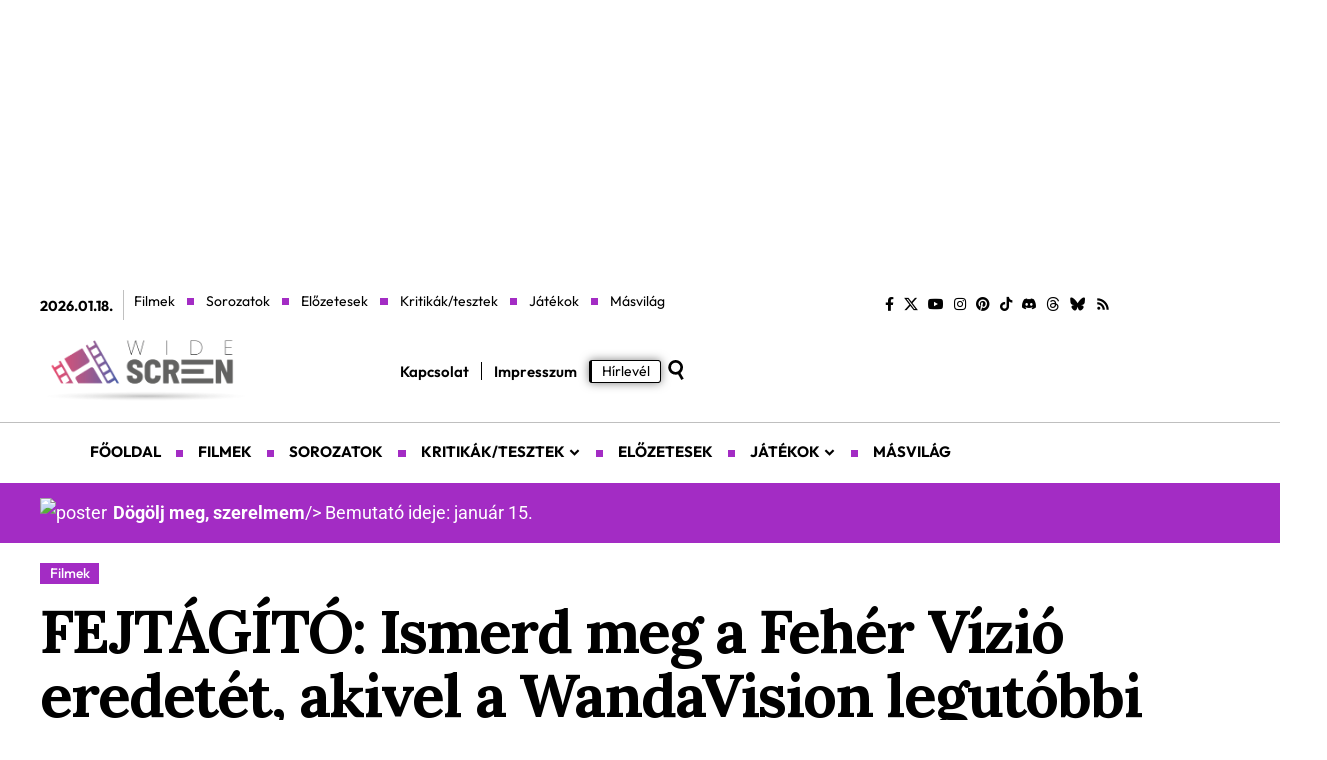

--- FILE ---
content_type: text/html; charset=UTF-8
request_url: https://widescreen.hu/fejtagito-ismerd-meg-a-feher-vizio-eredetet-akivel-a-wandavision-legutobbi-epizodjaban-talalkoztal/
body_size: 43158
content:
<!DOCTYPE html>
<html lang="en-US" prefix="og: https://ogp.me/ns#">
<head><meta charset="UTF-8" /><script>if(navigator.userAgent.match(/MSIE|Internet Explorer/i)||navigator.userAgent.match(/Trident\/7\..*?rv:11/i)){var href=document.location.href;if(!href.match(/[?&]nowprocket/)){if(href.indexOf("?")==-1){if(href.indexOf("#")==-1){document.location.href=href+"?nowprocket=1"}else{document.location.href=href.replace("#","?nowprocket=1#")}}else{if(href.indexOf("#")==-1){document.location.href=href+"&nowprocket=1"}else{document.location.href=href.replace("#","&nowprocket=1#")}}}}</script><script>(()=>{class RocketLazyLoadScripts{constructor(){this.v="2.0.4",this.userEvents=["keydown","keyup","mousedown","mouseup","mousemove","mouseover","mouseout","touchmove","touchstart","touchend","touchcancel","wheel","click","dblclick","input"],this.attributeEvents=["onblur","onclick","oncontextmenu","ondblclick","onfocus","onmousedown","onmouseenter","onmouseleave","onmousemove","onmouseout","onmouseover","onmouseup","onmousewheel","onscroll","onsubmit"]}async t(){this.i(),this.o(),/iP(ad|hone)/.test(navigator.userAgent)&&this.h(),this.u(),this.l(this),this.m(),this.k(this),this.p(this),this._(),await Promise.all([this.R(),this.L()]),this.lastBreath=Date.now(),this.S(this),this.P(),this.D(),this.O(),this.M(),await this.C(this.delayedScripts.normal),await this.C(this.delayedScripts.defer),await this.C(this.delayedScripts.async),await this.T(),await this.F(),await this.j(),await this.A(),window.dispatchEvent(new Event("rocket-allScriptsLoaded")),this.everythingLoaded=!0,this.lastTouchEnd&&await new Promise(t=>setTimeout(t,500-Date.now()+this.lastTouchEnd)),this.I(),this.H(),this.U(),this.W()}i(){this.CSPIssue=sessionStorage.getItem("rocketCSPIssue"),document.addEventListener("securitypolicyviolation",t=>{this.CSPIssue||"script-src-elem"!==t.violatedDirective||"data"!==t.blockedURI||(this.CSPIssue=!0,sessionStorage.setItem("rocketCSPIssue",!0))},{isRocket:!0})}o(){window.addEventListener("pageshow",t=>{this.persisted=t.persisted,this.realWindowLoadedFired=!0},{isRocket:!0}),window.addEventListener("pagehide",()=>{this.onFirstUserAction=null},{isRocket:!0})}h(){let t;function e(e){t=e}window.addEventListener("touchstart",e,{isRocket:!0}),window.addEventListener("touchend",function i(o){o.changedTouches[0]&&t.changedTouches[0]&&Math.abs(o.changedTouches[0].pageX-t.changedTouches[0].pageX)<10&&Math.abs(o.changedTouches[0].pageY-t.changedTouches[0].pageY)<10&&o.timeStamp-t.timeStamp<200&&(window.removeEventListener("touchstart",e,{isRocket:!0}),window.removeEventListener("touchend",i,{isRocket:!0}),"INPUT"===o.target.tagName&&"text"===o.target.type||(o.target.dispatchEvent(new TouchEvent("touchend",{target:o.target,bubbles:!0})),o.target.dispatchEvent(new MouseEvent("mouseover",{target:o.target,bubbles:!0})),o.target.dispatchEvent(new PointerEvent("click",{target:o.target,bubbles:!0,cancelable:!0,detail:1,clientX:o.changedTouches[0].clientX,clientY:o.changedTouches[0].clientY})),event.preventDefault()))},{isRocket:!0})}q(t){this.userActionTriggered||("mousemove"!==t.type||this.firstMousemoveIgnored?"keyup"===t.type||"mouseover"===t.type||"mouseout"===t.type||(this.userActionTriggered=!0,this.onFirstUserAction&&this.onFirstUserAction()):this.firstMousemoveIgnored=!0),"click"===t.type&&t.preventDefault(),t.stopPropagation(),t.stopImmediatePropagation(),"touchstart"===this.lastEvent&&"touchend"===t.type&&(this.lastTouchEnd=Date.now()),"click"===t.type&&(this.lastTouchEnd=0),this.lastEvent=t.type,t.composedPath&&t.composedPath()[0].getRootNode()instanceof ShadowRoot&&(t.rocketTarget=t.composedPath()[0]),this.savedUserEvents.push(t)}u(){this.savedUserEvents=[],this.userEventHandler=this.q.bind(this),this.userEvents.forEach(t=>window.addEventListener(t,this.userEventHandler,{passive:!1,isRocket:!0})),document.addEventListener("visibilitychange",this.userEventHandler,{isRocket:!0})}U(){this.userEvents.forEach(t=>window.removeEventListener(t,this.userEventHandler,{passive:!1,isRocket:!0})),document.removeEventListener("visibilitychange",this.userEventHandler,{isRocket:!0}),this.savedUserEvents.forEach(t=>{(t.rocketTarget||t.target).dispatchEvent(new window[t.constructor.name](t.type,t))})}m(){const t="return false",e=Array.from(this.attributeEvents,t=>"data-rocket-"+t),i="["+this.attributeEvents.join("],[")+"]",o="[data-rocket-"+this.attributeEvents.join("],[data-rocket-")+"]",s=(e,i,o)=>{o&&o!==t&&(e.setAttribute("data-rocket-"+i,o),e["rocket"+i]=new Function("event",o),e.setAttribute(i,t))};new MutationObserver(t=>{for(const n of t)"attributes"===n.type&&(n.attributeName.startsWith("data-rocket-")||this.everythingLoaded?n.attributeName.startsWith("data-rocket-")&&this.everythingLoaded&&this.N(n.target,n.attributeName.substring(12)):s(n.target,n.attributeName,n.target.getAttribute(n.attributeName))),"childList"===n.type&&n.addedNodes.forEach(t=>{if(t.nodeType===Node.ELEMENT_NODE)if(this.everythingLoaded)for(const i of[t,...t.querySelectorAll(o)])for(const t of i.getAttributeNames())e.includes(t)&&this.N(i,t.substring(12));else for(const e of[t,...t.querySelectorAll(i)])for(const t of e.getAttributeNames())this.attributeEvents.includes(t)&&s(e,t,e.getAttribute(t))})}).observe(document,{subtree:!0,childList:!0,attributeFilter:[...this.attributeEvents,...e]})}I(){this.attributeEvents.forEach(t=>{document.querySelectorAll("[data-rocket-"+t+"]").forEach(e=>{this.N(e,t)})})}N(t,e){const i=t.getAttribute("data-rocket-"+e);i&&(t.setAttribute(e,i),t.removeAttribute("data-rocket-"+e))}k(t){Object.defineProperty(HTMLElement.prototype,"onclick",{get(){return this.rocketonclick||null},set(e){this.rocketonclick=e,this.setAttribute(t.everythingLoaded?"onclick":"data-rocket-onclick","this.rocketonclick(event)")}})}S(t){function e(e,i){let o=e[i];e[i]=null,Object.defineProperty(e,i,{get:()=>o,set(s){t.everythingLoaded?o=s:e["rocket"+i]=o=s}})}e(document,"onreadystatechange"),e(window,"onload"),e(window,"onpageshow");try{Object.defineProperty(document,"readyState",{get:()=>t.rocketReadyState,set(e){t.rocketReadyState=e},configurable:!0}),document.readyState="loading"}catch(t){console.log("WPRocket DJE readyState conflict, bypassing")}}l(t){this.originalAddEventListener=EventTarget.prototype.addEventListener,this.originalRemoveEventListener=EventTarget.prototype.removeEventListener,this.savedEventListeners=[],EventTarget.prototype.addEventListener=function(e,i,o){o&&o.isRocket||!t.B(e,this)&&!t.userEvents.includes(e)||t.B(e,this)&&!t.userActionTriggered||e.startsWith("rocket-")||t.everythingLoaded?t.originalAddEventListener.call(this,e,i,o):(t.savedEventListeners.push({target:this,remove:!1,type:e,func:i,options:o}),"mouseenter"!==e&&"mouseleave"!==e||t.originalAddEventListener.call(this,e,t.savedUserEvents.push,o))},EventTarget.prototype.removeEventListener=function(e,i,o){o&&o.isRocket||!t.B(e,this)&&!t.userEvents.includes(e)||t.B(e,this)&&!t.userActionTriggered||e.startsWith("rocket-")||t.everythingLoaded?t.originalRemoveEventListener.call(this,e,i,o):t.savedEventListeners.push({target:this,remove:!0,type:e,func:i,options:o})}}J(t,e){this.savedEventListeners=this.savedEventListeners.filter(i=>{let o=i.type,s=i.target||window;return e!==o||t!==s||(this.B(o,s)&&(i.type="rocket-"+o),this.$(i),!1)})}H(){EventTarget.prototype.addEventListener=this.originalAddEventListener,EventTarget.prototype.removeEventListener=this.originalRemoveEventListener,this.savedEventListeners.forEach(t=>this.$(t))}$(t){t.remove?this.originalRemoveEventListener.call(t.target,t.type,t.func,t.options):this.originalAddEventListener.call(t.target,t.type,t.func,t.options)}p(t){let e;function i(e){return t.everythingLoaded?e:e.split(" ").map(t=>"load"===t||t.startsWith("load.")?"rocket-jquery-load":t).join(" ")}function o(o){function s(e){const s=o.fn[e];o.fn[e]=o.fn.init.prototype[e]=function(){return this[0]===window&&t.userActionTriggered&&("string"==typeof arguments[0]||arguments[0]instanceof String?arguments[0]=i(arguments[0]):"object"==typeof arguments[0]&&Object.keys(arguments[0]).forEach(t=>{const e=arguments[0][t];delete arguments[0][t],arguments[0][i(t)]=e})),s.apply(this,arguments),this}}if(o&&o.fn&&!t.allJQueries.includes(o)){const e={DOMContentLoaded:[],"rocket-DOMContentLoaded":[]};for(const t in e)document.addEventListener(t,()=>{e[t].forEach(t=>t())},{isRocket:!0});o.fn.ready=o.fn.init.prototype.ready=function(i){function s(){parseInt(o.fn.jquery)>2?setTimeout(()=>i.bind(document)(o)):i.bind(document)(o)}return"function"==typeof i&&(t.realDomReadyFired?!t.userActionTriggered||t.fauxDomReadyFired?s():e["rocket-DOMContentLoaded"].push(s):e.DOMContentLoaded.push(s)),o([])},s("on"),s("one"),s("off"),t.allJQueries.push(o)}e=o}t.allJQueries=[],o(window.jQuery),Object.defineProperty(window,"jQuery",{get:()=>e,set(t){o(t)}})}P(){const t=new Map;document.write=document.writeln=function(e){const i=document.currentScript,o=document.createRange(),s=i.parentElement;let n=t.get(i);void 0===n&&(n=i.nextSibling,t.set(i,n));const c=document.createDocumentFragment();o.setStart(c,0),c.appendChild(o.createContextualFragment(e)),s.insertBefore(c,n)}}async R(){return new Promise(t=>{this.userActionTriggered?t():this.onFirstUserAction=t})}async L(){return new Promise(t=>{document.addEventListener("DOMContentLoaded",()=>{this.realDomReadyFired=!0,t()},{isRocket:!0})})}async j(){return this.realWindowLoadedFired?Promise.resolve():new Promise(t=>{window.addEventListener("load",t,{isRocket:!0})})}M(){this.pendingScripts=[];this.scriptsMutationObserver=new MutationObserver(t=>{for(const e of t)e.addedNodes.forEach(t=>{"SCRIPT"!==t.tagName||t.noModule||t.isWPRocket||this.pendingScripts.push({script:t,promise:new Promise(e=>{const i=()=>{const i=this.pendingScripts.findIndex(e=>e.script===t);i>=0&&this.pendingScripts.splice(i,1),e()};t.addEventListener("load",i,{isRocket:!0}),t.addEventListener("error",i,{isRocket:!0}),setTimeout(i,1e3)})})})}),this.scriptsMutationObserver.observe(document,{childList:!0,subtree:!0})}async F(){await this.X(),this.pendingScripts.length?(await this.pendingScripts[0].promise,await this.F()):this.scriptsMutationObserver.disconnect()}D(){this.delayedScripts={normal:[],async:[],defer:[]},document.querySelectorAll("script[type$=rocketlazyloadscript]").forEach(t=>{t.hasAttribute("data-rocket-src")?t.hasAttribute("async")&&!1!==t.async?this.delayedScripts.async.push(t):t.hasAttribute("defer")&&!1!==t.defer||"module"===t.getAttribute("data-rocket-type")?this.delayedScripts.defer.push(t):this.delayedScripts.normal.push(t):this.delayedScripts.normal.push(t)})}async _(){await this.L();let t=[];document.querySelectorAll("script[type$=rocketlazyloadscript][data-rocket-src]").forEach(e=>{let i=e.getAttribute("data-rocket-src");if(i&&!i.startsWith("data:")){i.startsWith("//")&&(i=location.protocol+i);try{const o=new URL(i).origin;o!==location.origin&&t.push({src:o,crossOrigin:e.crossOrigin||"module"===e.getAttribute("data-rocket-type")})}catch(t){}}}),t=[...new Map(t.map(t=>[JSON.stringify(t),t])).values()],this.Y(t,"preconnect")}async G(t){if(await this.K(),!0!==t.noModule||!("noModule"in HTMLScriptElement.prototype))return new Promise(e=>{let i;function o(){(i||t).setAttribute("data-rocket-status","executed"),e()}try{if(navigator.userAgent.includes("Firefox/")||""===navigator.vendor||this.CSPIssue)i=document.createElement("script"),[...t.attributes].forEach(t=>{let e=t.nodeName;"type"!==e&&("data-rocket-type"===e&&(e="type"),"data-rocket-src"===e&&(e="src"),i.setAttribute(e,t.nodeValue))}),t.text&&(i.text=t.text),t.nonce&&(i.nonce=t.nonce),i.hasAttribute("src")?(i.addEventListener("load",o,{isRocket:!0}),i.addEventListener("error",()=>{i.setAttribute("data-rocket-status","failed-network"),e()},{isRocket:!0}),setTimeout(()=>{i.isConnected||e()},1)):(i.text=t.text,o()),i.isWPRocket=!0,t.parentNode.replaceChild(i,t);else{const i=t.getAttribute("data-rocket-type"),s=t.getAttribute("data-rocket-src");i?(t.type=i,t.removeAttribute("data-rocket-type")):t.removeAttribute("type"),t.addEventListener("load",o,{isRocket:!0}),t.addEventListener("error",i=>{this.CSPIssue&&i.target.src.startsWith("data:")?(console.log("WPRocket: CSP fallback activated"),t.removeAttribute("src"),this.G(t).then(e)):(t.setAttribute("data-rocket-status","failed-network"),e())},{isRocket:!0}),s?(t.fetchPriority="high",t.removeAttribute("data-rocket-src"),t.src=s):t.src="data:text/javascript;base64,"+window.btoa(unescape(encodeURIComponent(t.text)))}}catch(i){t.setAttribute("data-rocket-status","failed-transform"),e()}});t.setAttribute("data-rocket-status","skipped")}async C(t){const e=t.shift();return e?(e.isConnected&&await this.G(e),this.C(t)):Promise.resolve()}O(){this.Y([...this.delayedScripts.normal,...this.delayedScripts.defer,...this.delayedScripts.async],"preload")}Y(t,e){this.trash=this.trash||[];let i=!0;var o=document.createDocumentFragment();t.forEach(t=>{const s=t.getAttribute&&t.getAttribute("data-rocket-src")||t.src;if(s&&!s.startsWith("data:")){const n=document.createElement("link");n.href=s,n.rel=e,"preconnect"!==e&&(n.as="script",n.fetchPriority=i?"high":"low"),t.getAttribute&&"module"===t.getAttribute("data-rocket-type")&&(n.crossOrigin=!0),t.crossOrigin&&(n.crossOrigin=t.crossOrigin),t.integrity&&(n.integrity=t.integrity),t.nonce&&(n.nonce=t.nonce),o.appendChild(n),this.trash.push(n),i=!1}}),document.head.appendChild(o)}W(){this.trash.forEach(t=>t.remove())}async T(){try{document.readyState="interactive"}catch(t){}this.fauxDomReadyFired=!0;try{await this.K(),this.J(document,"readystatechange"),document.dispatchEvent(new Event("rocket-readystatechange")),await this.K(),document.rocketonreadystatechange&&document.rocketonreadystatechange(),await this.K(),this.J(document,"DOMContentLoaded"),document.dispatchEvent(new Event("rocket-DOMContentLoaded")),await this.K(),this.J(window,"DOMContentLoaded"),window.dispatchEvent(new Event("rocket-DOMContentLoaded"))}catch(t){console.error(t)}}async A(){try{document.readyState="complete"}catch(t){}try{await this.K(),this.J(document,"readystatechange"),document.dispatchEvent(new Event("rocket-readystatechange")),await this.K(),document.rocketonreadystatechange&&document.rocketonreadystatechange(),await this.K(),this.J(window,"load"),window.dispatchEvent(new Event("rocket-load")),await this.K(),window.rocketonload&&window.rocketonload(),await this.K(),this.allJQueries.forEach(t=>t(window).trigger("rocket-jquery-load")),await this.K(),this.J(window,"pageshow");const t=new Event("rocket-pageshow");t.persisted=this.persisted,window.dispatchEvent(t),await this.K(),window.rocketonpageshow&&window.rocketonpageshow({persisted:this.persisted})}catch(t){console.error(t)}}async K(){Date.now()-this.lastBreath>45&&(await this.X(),this.lastBreath=Date.now())}async X(){return document.hidden?new Promise(t=>setTimeout(t)):new Promise(t=>requestAnimationFrame(t))}B(t,e){return e===document&&"readystatechange"===t||(e===document&&"DOMContentLoaded"===t||(e===window&&"DOMContentLoaded"===t||(e===window&&"load"===t||e===window&&"pageshow"===t)))}static run(){(new RocketLazyLoadScripts).t()}}RocketLazyLoadScripts.run()})();</script>
    
    <meta http-equiv="X-UA-Compatible" content="IE=edge" />
	<meta name="viewport" content="width=device-width, initial-scale=1.0" />
    <link rel="profile" href="https://gmpg.org/xfn/11" />
	
<!-- Author Meta Tags by Molongui Authorship, visit: https://wordpress.org/plugins/molongui-authorship/ -->
<meta name="author" content="Kévés Bence Mihály">
<!-- /Molongui Authorship -->


<!-- Search Engine Optimization by Rank Math - https://rankmath.com/ -->
<title>FEJTÁGÍTÓ: Ismerd meg a Fehér Vízió eredetét, akivel a WandaVision legutóbbi epizódjában találkoztál - Wide Screen</title>
<meta name="description" content="Vízió teljesen új köntösben tért vissza."/>
<meta name="robots" content="follow, index, max-snippet:-1, max-video-preview:-1, max-image-preview:large"/>
<link rel="preconnect" href="https://fonts.gstatic.com" crossorigin><link rel="preload" as="style" onload="this.onload=null;this.rel='stylesheet'" id="rb-preload-gfonts" href="https://fonts.googleapis.com/css?family=Lora%3A400%2C500%2C600%2C700%2C400italic%2C500italic%2C600italic%2C700italic%7CLora%2C+serif%3A700%2C900%2C700italic%7COutfit%3A500%2C400%2C600%2C300%2C700&amp;display=swap" crossorigin><noscript><link rel="stylesheet" href="https://fonts.googleapis.com/css?family=Lora%3A400%2C500%2C600%2C700%2C400italic%2C500italic%2C600italic%2C700italic%7CLora%2C+serif%3A700%2C900%2C700italic%7COutfit%3A500%2C400%2C600%2C300%2C700&amp;display=swap"></noscript><link rel="canonical" href="https://widescreen.hu/fejtagito-ismerd-meg-a-feher-vizio-eredetet-akivel-a-wandavision-legutobbi-epizodjaban-talalkoztal/" />
<meta property="og:locale" content="hu_HU" />
<meta property="og:type" content="article" />
<meta property="og:title" content="FEJTÁGÍTÓ: Ismerd meg a Fehér Vízió eredetét, akivel a WandaVision legutóbbi epizódjában találkoztál - Wide Screen" />
<meta property="og:description" content="Vízió teljesen új köntösben tért vissza." />
<meta property="og:url" content="https://widescreen.hu/fejtagito-ismerd-meg-a-feher-vizio-eredetet-akivel-a-wandavision-legutobbi-epizodjaban-talalkoztal/" />
<meta property="og:site_name" content="Wide Screen" />
<meta property="article:publisher" content="https://www.facebook.com/widescreenhu/" />
<meta property="article:tag" content="Disney Plus" />
<meta property="article:tag" content="Fejtágító" />
<meta property="article:tag" content="Marvel" />
<meta property="article:tag" content="Vision Quest" />
<meta property="article:tag" content="WandaVision" />
<meta property="article:section" content="Filmek" />
<meta property="og:updated_time" content="2025-05-28T22:12:39+02:00" />
<meta property="og:image" content="https://widescreen.hu/wp-content/uploads/2025/05/ws_wandavision-white-vision_210227-090318.jpg" />
<meta property="og:image:secure_url" content="https://widescreen.hu/wp-content/uploads/2025/05/ws_wandavision-white-vision_210227-090318.jpg" />
<meta property="og:image:width" content="1284" />
<meta property="og:image:height" content="856" />
<meta property="og:image:alt" content="WandaVision" />
<meta property="og:image:type" content="image/jpeg" />
<meta property="article:published_time" content="2021-02-28T11:05:00+01:00" />
<meta property="article:modified_time" content="2025-05-28T22:12:39+02:00" />
<meta name="twitter:card" content="summary_large_image" />
<meta name="twitter:title" content="FEJTÁGÍTÓ: Ismerd meg a Fehér Vízió eredetét, akivel a WandaVision legutóbbi epizódjában találkoztál - Wide Screen" />
<meta name="twitter:description" content="Vízió teljesen új köntösben tért vissza." />
<meta name="twitter:site" content="@widescreenhu" />
<meta name="twitter:creator" content="@whanklee" />
<meta name="twitter:image" content="https://widescreen.hu/wp-content/uploads/2025/05/ws_wandavision-white-vision_210227-090318.jpg" />
<meta name="twitter:label1" content="Written by" />
<meta name="twitter:data1" content="Kévés Bence Mihály" />
<meta name="twitter:label2" content="Time to read" />
<meta name="twitter:data2" content="3 minutes" />
<script type="application/ld+json" class="rank-math-schema">{"@context":"https://schema.org","@graph":[{"@type":["Person","Organization"],"@id":"https://widescreen.hu/#person","name":"Wide Screen","sameAs":["https://www.facebook.com/widescreenhu/","https://twitter.com/widescreenhu","https://www.instagram.com/widescreenhu/","https://www.youtube.com/c/WidescreenHu"],"logo":{"@type":"ImageObject","@id":"https://widescreen.hu/#logo","url":"https://widescreen.hu/wp-content/uploads/2022/07/ws_icon_trimmed_transparent_base_220729-072903.png","contentUrl":"https://widescreen.hu/wp-content/uploads/2022/07/ws_icon_trimmed_transparent_base_220729-072903.png","caption":"Wide Screen","inLanguage":"en-US"},"image":{"@type":"ImageObject","@id":"https://widescreen.hu/#logo","url":"https://widescreen.hu/wp-content/uploads/2022/07/ws_icon_trimmed_transparent_base_220729-072903.png","contentUrl":"https://widescreen.hu/wp-content/uploads/2022/07/ws_icon_trimmed_transparent_base_220729-072903.png","caption":"Wide Screen","inLanguage":"en-US"}},{"@type":"WebSite","@id":"https://widescreen.hu/#website","url":"https://widescreen.hu","name":"Wide Screen","publisher":{"@id":"https://widescreen.hu/#person"},"inLanguage":"en-US"},{"@type":"ImageObject","@id":"https://widescreen.hu/wp-content/uploads/2025/05/ws_wandavision-white-vision_210227-090318.jpg","url":"https://widescreen.hu/wp-content/uploads/2025/05/ws_wandavision-white-vision_210227-090318.jpg","width":"1284","height":"856","caption":"WandaVision","inLanguage":"en-US"},{"@type":"WebPage","@id":"https://widescreen.hu/fejtagito-ismerd-meg-a-feher-vizio-eredetet-akivel-a-wandavision-legutobbi-epizodjaban-talalkoztal/#webpage","url":"https://widescreen.hu/fejtagito-ismerd-meg-a-feher-vizio-eredetet-akivel-a-wandavision-legutobbi-epizodjaban-talalkoztal/","name":"FEJT\u00c1G\u00cdT\u00d3: Ismerd meg a Feh\u00e9r V\u00edzi\u00f3 eredet\u00e9t, akivel a WandaVision legut\u00f3bbi epiz\u00f3dj\u00e1ban tal\u00e1lkozt\u00e1l - Wide Screen","datePublished":"2021-02-28T11:05:00+01:00","dateModified":"2025-05-28T22:12:39+02:00","isPartOf":{"@id":"https://widescreen.hu/#website"},"primaryImageOfPage":{"@id":"https://widescreen.hu/wp-content/uploads/2025/05/ws_wandavision-white-vision_210227-090318.jpg"},"inLanguage":"en-US"},{"@type":"Person","@id":"https://widescreen.hu/author/whanklee/","name":"K\u00e9v\u00e9s Bence Mih\u00e1ly","url":"https://widescreen.hu/author/whanklee/","image":{"@type":"ImageObject","@id":"https://secure.gravatar.com/avatar/4755ab8eaf075b5467b323c22e631cac3eaef5d5d0cb3798bccfe5bd5351fd57?s=96&amp;r=g","url":"https://secure.gravatar.com/avatar/4755ab8eaf075b5467b323c22e631cac3eaef5d5d0cb3798bccfe5bd5351fd57?s=96&amp;r=g","caption":"K\u00e9v\u00e9s Bence Mih\u00e1ly","inLanguage":"en-US"},"sameAs":["http://keves.net","https://twitter.com/https://x.com/whanklee"]},{"@type":"BlogPosting","headline":"FEJT\u00c1G\u00cdT\u00d3: Ismerd meg a Feh\u00e9r V\u00edzi\u00f3 eredet\u00e9t, akivel a WandaVision legut\u00f3bbi epiz\u00f3dj\u00e1ban tal\u00e1lkozt\u00e1l - Wide","keywords":"wandavision","datePublished":"2021-02-28T11:05:00+01:00","dateModified":"2025-05-28T22:12:39+02:00","articleSection":"Filmek","author":{"@id":"https://widescreen.hu/author/whanklee/","name":"K\u00e9v\u00e9s Bence Mih\u00e1ly"},"publisher":{"@id":"https://widescreen.hu/#person"},"description":"V\u00edzi\u00f3 teljesen \u00faj k\u00f6nt\u00f6sben t\u00e9rt vissza.","name":"FEJT\u00c1G\u00cdT\u00d3: Ismerd meg a Feh\u00e9r V\u00edzi\u00f3 eredet\u00e9t, akivel a WandaVision legut\u00f3bbi epiz\u00f3dj\u00e1ban tal\u00e1lkozt\u00e1l - Wide","@id":"https://widescreen.hu/fejtagito-ismerd-meg-a-feher-vizio-eredetet-akivel-a-wandavision-legutobbi-epizodjaban-talalkoztal/#richSnippet","isPartOf":{"@id":"https://widescreen.hu/fejtagito-ismerd-meg-a-feher-vizio-eredetet-akivel-a-wandavision-legutobbi-epizodjaban-talalkoztal/#webpage"},"image":{"@id":"https://widescreen.hu/wp-content/uploads/2025/05/ws_wandavision-white-vision_210227-090318.jpg"},"inLanguage":"en-US","mainEntityOfPage":{"@id":"https://widescreen.hu/fejtagito-ismerd-meg-a-feher-vizio-eredetet-akivel-a-wandavision-legutobbi-epizodjaban-talalkoztal/#webpage"}}]}</script>
<!-- /Rank Math WordPress SEO plugin -->

<link rel='dns-prefetch' href='//stats.wp.com' />
<link rel='dns-prefetch' href='//use.typekit.net' />
<link rel="alternate" type="application/rss+xml" title="Wide Screen &raquo; Feed" href="https://widescreen.hu/feed/" />
<link rel="alternate" type="application/rss+xml" title="Wide Screen &raquo; Comments Feed" href="https://widescreen.hu/comments/feed/" />
<link rel="alternate" type="application/rss+xml" title="Wide Screen &raquo; FEJTÁGÍTÓ: Ismerd meg a Fehér Vízió eredetét, akivel a WandaVision legutóbbi epizódjában találkoztál Comments Feed" href="https://widescreen.hu/fejtagito-ismerd-meg-a-feher-vizio-eredetet-akivel-a-wandavision-legutobbi-epizodjaban-talalkoztal/feed/" />
<link rel="alternate" title="oEmbed (JSON)" type="application/json+oembed" href="https://widescreen.hu/wp-json/oembed/1.0/embed?url=https%3A%2F%2Fwidescreen.hu%2Ffejtagito-ismerd-meg-a-feher-vizio-eredetet-akivel-a-wandavision-legutobbi-epizodjaban-talalkoztal%2F" />
<link rel="alternate" title="oEmbed (XML)" type="text/xml+oembed" href="https://widescreen.hu/wp-json/oembed/1.0/embed?url=https%3A%2F%2Fwidescreen.hu%2Ffejtagito-ismerd-meg-a-feher-vizio-eredetet-akivel-a-wandavision-legutobbi-epizodjaban-talalkoztal%2F&#038;format=xml" />
			<link rel="pingback" href="https://widescreen.hu/xmlrpc.php" />
		<script type="application/ld+json">{
    "@context": "https://schema.org",
    "@type": "Organization",
    "legalName": "Wide Screen",
    "url": "https://widescreen.hu/",
    "logo": "https://widescreen.hu/wp-content/uploads/2025/05/ws_logo_3_240102-114157.png",
    "sameAs": [
        "https://www.facebook.com/widescreenhu/",
        "https://x.com/widescreenhu/",
        "https://youtube.com/@widescreenhu/",
        "https://www.instagram.com/widescreenhu/",
        "https://hu.pinterest.com/widescreenhu/",
        "https://www.tiktok.com/@widescreenhu/",
        "https://discord.gg/4aZEEj2A4M",
        "https://www.threads.net/@widescreenhu/",
        "https://bsky.app/profile/widescreenhu.bsky.social/",
        "https://widescreen.hu/sitemap_index.xml"
    ]
}</script>
<style id='wp-img-auto-sizes-contain-inline-css'>
img:is([sizes=auto i],[sizes^="auto," i]){contain-intrinsic-size:3000px 1500px}
/*# sourceURL=wp-img-auto-sizes-contain-inline-css */
</style>
<link data-minify="1" rel='stylesheet' id='adobe-fonts-css' href='https://widescreen.hu/wp-content/cache/min/1/iut2hlq.css?ver=1768683265' media='all' />
<style id='wp-emoji-styles-inline-css'>

	img.wp-smiley, img.emoji {
		display: inline !important;
		border: none !important;
		box-shadow: none !important;
		height: 1em !important;
		width: 1em !important;
		margin: 0 0.07em !important;
		vertical-align: -0.1em !important;
		background: none !important;
		padding: 0 !important;
	}
/*# sourceURL=wp-emoji-styles-inline-css */
</style>
<link rel='stylesheet' id='wp-block-library-css' href='https://widescreen.hu/wp-includes/css/dist/block-library/style.min.css?ver=6.9' media='all' />
<style id='classic-theme-styles-inline-css'>
/*! This file is auto-generated */
.wp-block-button__link{color:#fff;background-color:#32373c;border-radius:9999px;box-shadow:none;text-decoration:none;padding:calc(.667em + 2px) calc(1.333em + 2px);font-size:1.125em}.wp-block-file__button{background:#32373c;color:#fff;text-decoration:none}
/*# sourceURL=/wp-includes/css/classic-themes.min.css */
</style>
<link rel='stylesheet' id='mediaelement-css' href='https://widescreen.hu/wp-content/cache/background-css/1/widescreen.hu/wp-includes/js/mediaelement/mediaelementplayer-legacy.min.css?ver=4.2.17&wpr_t=1768713655' media='all' />
<link rel='stylesheet' id='wp-mediaelement-css' href='https://widescreen.hu/wp-includes/js/mediaelement/wp-mediaelement.min.css?ver=6.9' media='all' />
<style id='jetpack-sharing-buttons-style-inline-css'>
.jetpack-sharing-buttons__services-list{display:flex;flex-direction:row;flex-wrap:wrap;gap:0;list-style-type:none;margin:5px;padding:0}.jetpack-sharing-buttons__services-list.has-small-icon-size{font-size:12px}.jetpack-sharing-buttons__services-list.has-normal-icon-size{font-size:16px}.jetpack-sharing-buttons__services-list.has-large-icon-size{font-size:24px}.jetpack-sharing-buttons__services-list.has-huge-icon-size{font-size:36px}@media print{.jetpack-sharing-buttons__services-list{display:none!important}}.editor-styles-wrapper .wp-block-jetpack-sharing-buttons{gap:0;padding-inline-start:0}ul.jetpack-sharing-buttons__services-list.has-background{padding:1.25em 2.375em}
/*# sourceURL=https://widescreen.hu/wp-content/plugins/jetpack/_inc/blocks/sharing-buttons/view.css */
</style>
<link data-minify="1" rel='stylesheet' id='foxiz-elements-css' href='https://widescreen.hu/wp-content/cache/min/1/wp-content/plugins/foxiz-core/lib/foxiz-elements/public/style.css?ver=1768683265' media='all' />
<style id='global-styles-inline-css'>
:root{--wp--preset--aspect-ratio--square: 1;--wp--preset--aspect-ratio--4-3: 4/3;--wp--preset--aspect-ratio--3-4: 3/4;--wp--preset--aspect-ratio--3-2: 3/2;--wp--preset--aspect-ratio--2-3: 2/3;--wp--preset--aspect-ratio--16-9: 16/9;--wp--preset--aspect-ratio--9-16: 9/16;--wp--preset--color--black: #000000;--wp--preset--color--cyan-bluish-gray: #abb8c3;--wp--preset--color--white: #ffffff;--wp--preset--color--pale-pink: #f78da7;--wp--preset--color--vivid-red: #cf2e2e;--wp--preset--color--luminous-vivid-orange: #ff6900;--wp--preset--color--luminous-vivid-amber: #fcb900;--wp--preset--color--light-green-cyan: #7bdcb5;--wp--preset--color--vivid-green-cyan: #00d084;--wp--preset--color--pale-cyan-blue: #8ed1fc;--wp--preset--color--vivid-cyan-blue: #0693e3;--wp--preset--color--vivid-purple: #9b51e0;--wp--preset--gradient--vivid-cyan-blue-to-vivid-purple: linear-gradient(135deg,rgb(6,147,227) 0%,rgb(155,81,224) 100%);--wp--preset--gradient--light-green-cyan-to-vivid-green-cyan: linear-gradient(135deg,rgb(122,220,180) 0%,rgb(0,208,130) 100%);--wp--preset--gradient--luminous-vivid-amber-to-luminous-vivid-orange: linear-gradient(135deg,rgb(252,185,0) 0%,rgb(255,105,0) 100%);--wp--preset--gradient--luminous-vivid-orange-to-vivid-red: linear-gradient(135deg,rgb(255,105,0) 0%,rgb(207,46,46) 100%);--wp--preset--gradient--very-light-gray-to-cyan-bluish-gray: linear-gradient(135deg,rgb(238,238,238) 0%,rgb(169,184,195) 100%);--wp--preset--gradient--cool-to-warm-spectrum: linear-gradient(135deg,rgb(74,234,220) 0%,rgb(151,120,209) 20%,rgb(207,42,186) 40%,rgb(238,44,130) 60%,rgb(251,105,98) 80%,rgb(254,248,76) 100%);--wp--preset--gradient--blush-light-purple: linear-gradient(135deg,rgb(255,206,236) 0%,rgb(152,150,240) 100%);--wp--preset--gradient--blush-bordeaux: linear-gradient(135deg,rgb(254,205,165) 0%,rgb(254,45,45) 50%,rgb(107,0,62) 100%);--wp--preset--gradient--luminous-dusk: linear-gradient(135deg,rgb(255,203,112) 0%,rgb(199,81,192) 50%,rgb(65,88,208) 100%);--wp--preset--gradient--pale-ocean: linear-gradient(135deg,rgb(255,245,203) 0%,rgb(182,227,212) 50%,rgb(51,167,181) 100%);--wp--preset--gradient--electric-grass: linear-gradient(135deg,rgb(202,248,128) 0%,rgb(113,206,126) 100%);--wp--preset--gradient--midnight: linear-gradient(135deg,rgb(2,3,129) 0%,rgb(40,116,252) 100%);--wp--preset--font-size--small: 13px;--wp--preset--font-size--medium: 20px;--wp--preset--font-size--large: 36px;--wp--preset--font-size--x-large: 42px;--wp--preset--spacing--20: 0.44rem;--wp--preset--spacing--30: 0.67rem;--wp--preset--spacing--40: 1rem;--wp--preset--spacing--50: 1.5rem;--wp--preset--spacing--60: 2.25rem;--wp--preset--spacing--70: 3.38rem;--wp--preset--spacing--80: 5.06rem;--wp--preset--shadow--natural: 6px 6px 9px rgba(0, 0, 0, 0.2);--wp--preset--shadow--deep: 12px 12px 50px rgba(0, 0, 0, 0.4);--wp--preset--shadow--sharp: 6px 6px 0px rgba(0, 0, 0, 0.2);--wp--preset--shadow--outlined: 6px 6px 0px -3px rgb(255, 255, 255), 6px 6px rgb(0, 0, 0);--wp--preset--shadow--crisp: 6px 6px 0px rgb(0, 0, 0);}:where(.is-layout-flex){gap: 0.5em;}:where(.is-layout-grid){gap: 0.5em;}body .is-layout-flex{display: flex;}.is-layout-flex{flex-wrap: wrap;align-items: center;}.is-layout-flex > :is(*, div){margin: 0;}body .is-layout-grid{display: grid;}.is-layout-grid > :is(*, div){margin: 0;}:where(.wp-block-columns.is-layout-flex){gap: 2em;}:where(.wp-block-columns.is-layout-grid){gap: 2em;}:where(.wp-block-post-template.is-layout-flex){gap: 1.25em;}:where(.wp-block-post-template.is-layout-grid){gap: 1.25em;}.has-black-color{color: var(--wp--preset--color--black) !important;}.has-cyan-bluish-gray-color{color: var(--wp--preset--color--cyan-bluish-gray) !important;}.has-white-color{color: var(--wp--preset--color--white) !important;}.has-pale-pink-color{color: var(--wp--preset--color--pale-pink) !important;}.has-vivid-red-color{color: var(--wp--preset--color--vivid-red) !important;}.has-luminous-vivid-orange-color{color: var(--wp--preset--color--luminous-vivid-orange) !important;}.has-luminous-vivid-amber-color{color: var(--wp--preset--color--luminous-vivid-amber) !important;}.has-light-green-cyan-color{color: var(--wp--preset--color--light-green-cyan) !important;}.has-vivid-green-cyan-color{color: var(--wp--preset--color--vivid-green-cyan) !important;}.has-pale-cyan-blue-color{color: var(--wp--preset--color--pale-cyan-blue) !important;}.has-vivid-cyan-blue-color{color: var(--wp--preset--color--vivid-cyan-blue) !important;}.has-vivid-purple-color{color: var(--wp--preset--color--vivid-purple) !important;}.has-black-background-color{background-color: var(--wp--preset--color--black) !important;}.has-cyan-bluish-gray-background-color{background-color: var(--wp--preset--color--cyan-bluish-gray) !important;}.has-white-background-color{background-color: var(--wp--preset--color--white) !important;}.has-pale-pink-background-color{background-color: var(--wp--preset--color--pale-pink) !important;}.has-vivid-red-background-color{background-color: var(--wp--preset--color--vivid-red) !important;}.has-luminous-vivid-orange-background-color{background-color: var(--wp--preset--color--luminous-vivid-orange) !important;}.has-luminous-vivid-amber-background-color{background-color: var(--wp--preset--color--luminous-vivid-amber) !important;}.has-light-green-cyan-background-color{background-color: var(--wp--preset--color--light-green-cyan) !important;}.has-vivid-green-cyan-background-color{background-color: var(--wp--preset--color--vivid-green-cyan) !important;}.has-pale-cyan-blue-background-color{background-color: var(--wp--preset--color--pale-cyan-blue) !important;}.has-vivid-cyan-blue-background-color{background-color: var(--wp--preset--color--vivid-cyan-blue) !important;}.has-vivid-purple-background-color{background-color: var(--wp--preset--color--vivid-purple) !important;}.has-black-border-color{border-color: var(--wp--preset--color--black) !important;}.has-cyan-bluish-gray-border-color{border-color: var(--wp--preset--color--cyan-bluish-gray) !important;}.has-white-border-color{border-color: var(--wp--preset--color--white) !important;}.has-pale-pink-border-color{border-color: var(--wp--preset--color--pale-pink) !important;}.has-vivid-red-border-color{border-color: var(--wp--preset--color--vivid-red) !important;}.has-luminous-vivid-orange-border-color{border-color: var(--wp--preset--color--luminous-vivid-orange) !important;}.has-luminous-vivid-amber-border-color{border-color: var(--wp--preset--color--luminous-vivid-amber) !important;}.has-light-green-cyan-border-color{border-color: var(--wp--preset--color--light-green-cyan) !important;}.has-vivid-green-cyan-border-color{border-color: var(--wp--preset--color--vivid-green-cyan) !important;}.has-pale-cyan-blue-border-color{border-color: var(--wp--preset--color--pale-cyan-blue) !important;}.has-vivid-cyan-blue-border-color{border-color: var(--wp--preset--color--vivid-cyan-blue) !important;}.has-vivid-purple-border-color{border-color: var(--wp--preset--color--vivid-purple) !important;}.has-vivid-cyan-blue-to-vivid-purple-gradient-background{background: var(--wp--preset--gradient--vivid-cyan-blue-to-vivid-purple) !important;}.has-light-green-cyan-to-vivid-green-cyan-gradient-background{background: var(--wp--preset--gradient--light-green-cyan-to-vivid-green-cyan) !important;}.has-luminous-vivid-amber-to-luminous-vivid-orange-gradient-background{background: var(--wp--preset--gradient--luminous-vivid-amber-to-luminous-vivid-orange) !important;}.has-luminous-vivid-orange-to-vivid-red-gradient-background{background: var(--wp--preset--gradient--luminous-vivid-orange-to-vivid-red) !important;}.has-very-light-gray-to-cyan-bluish-gray-gradient-background{background: var(--wp--preset--gradient--very-light-gray-to-cyan-bluish-gray) !important;}.has-cool-to-warm-spectrum-gradient-background{background: var(--wp--preset--gradient--cool-to-warm-spectrum) !important;}.has-blush-light-purple-gradient-background{background: var(--wp--preset--gradient--blush-light-purple) !important;}.has-blush-bordeaux-gradient-background{background: var(--wp--preset--gradient--blush-bordeaux) !important;}.has-luminous-dusk-gradient-background{background: var(--wp--preset--gradient--luminous-dusk) !important;}.has-pale-ocean-gradient-background{background: var(--wp--preset--gradient--pale-ocean) !important;}.has-electric-grass-gradient-background{background: var(--wp--preset--gradient--electric-grass) !important;}.has-midnight-gradient-background{background: var(--wp--preset--gradient--midnight) !important;}.has-small-font-size{font-size: var(--wp--preset--font-size--small) !important;}.has-medium-font-size{font-size: var(--wp--preset--font-size--medium) !important;}.has-large-font-size{font-size: var(--wp--preset--font-size--large) !important;}.has-x-large-font-size{font-size: var(--wp--preset--font-size--x-large) !important;}
:where(.wp-block-post-template.is-layout-flex){gap: 1.25em;}:where(.wp-block-post-template.is-layout-grid){gap: 1.25em;}
:where(.wp-block-term-template.is-layout-flex){gap: 1.25em;}:where(.wp-block-term-template.is-layout-grid){gap: 1.25em;}
:where(.wp-block-columns.is-layout-flex){gap: 2em;}:where(.wp-block-columns.is-layout-grid){gap: 2em;}
:root :where(.wp-block-pullquote){font-size: 1.5em;line-height: 1.6;}
/*# sourceURL=global-styles-inline-css */
</style>
<link data-minify="1" rel='stylesheet' id='newsletter-popup-css' href='https://widescreen.hu/wp-content/cache/min/1/wp-content/plugins/newsletter/subscription/assets/popup.css?ver=1768683265' media='all' />
<link data-minify="1" rel='stylesheet' id='elementor-icons-css' href='https://widescreen.hu/wp-content/cache/min/1/wp-content/plugins/elementor/assets/lib/eicons/css/elementor-icons.min.css?ver=1768683265' media='all' />
<link rel='stylesheet' id='elementor-frontend-css' href='https://widescreen.hu/wp-content/plugins/elementor/assets/css/frontend.min.css?ver=3.34.1' media='all' />
<link rel='stylesheet' id='elementor-post-7-css' href='https://widescreen.hu/wp-content/uploads/elementor/css/post-7.css?ver=1768683255' media='all' />
<link rel='stylesheet' id='elementor-post-2665-css' href='https://widescreen.hu/wp-content/uploads/elementor/css/post-2665.css?ver=1768683255' media='all' />
<link rel='stylesheet' id='elementor-post-1752-css' href='https://widescreen.hu/wp-content/uploads/elementor/css/post-1752.css?ver=1768683255' media='all' />
<link rel='stylesheet' id='elementor-post-2390-css' href='https://widescreen.hu/wp-content/uploads/elementor/css/post-2390.css?ver=1768683256' media='all' />
<link rel='stylesheet' id='elementor-post-1782-css' href='https://widescreen.hu/wp-content/uploads/elementor/css/post-1782.css?ver=1768683256' media='all' />

<link data-minify="1" rel='stylesheet' id='foxiz-main-css' href='https://widescreen.hu/wp-content/cache/min/1/wp-content/themes/foxiz/assets/css/main.css?ver=1768683265' media='all' />
<style id='foxiz-main-inline-css'>
:root {--body-family:Lora;--body-fweight:400;--body-fcolor:#000000;--body-fsize:18px;--h1-family:Lora, Georgia, serif;--h1-fweight:900;--h1-fsize:40px;--h1-fspace:-0.02500em;--h2-family:Lora, Georgia, serif;--h2-fweight:700;--h2-fsize:28px;--h2-fspace:-0.03571em;--h3-family:Lora, serif, Georgia, serif;--h3-fweight:700;--h3-fsize:22px;--h3-fspace:-0.01364em;--h4-family:Lora, serif, Georgia, serif;--h4-fweight:700;--h4-fsize:18px;--h4-fspace:0.00000em;--h5-family:Lora, serif, Georgia, serif;--h5-fweight:700;--h5-fsize:16px;--h6-family:Lora, serif, Georgia, serif;--h6-fweight:700;--h6-fsize:15px;--cat-family:Outfit;--cat-fweight:500;--cat-transform:none;--cat-fsize:12px;--cat-fspace:0.00000em;--meta-family:Outfit;--meta-fweight:400;--meta-transform:none;--meta-fcolor:#555555;--meta-fsize:13px;--meta-b-family:Outfit;--meta-b-fweight:600;--meta-b-fcolor:#a32cc4;--input-family:Outfit;--input-fweight:400;--input-fsize:15px;--btn-family:Outfit;--btn-fweight:600;--btn-fsize:15px;--menu-family:Outfit, Arial, Helvetica, sans-serif;--menu-fweight:700;--menu-transform:uppercase;--menu-fsize:15px;--menu-fspace:0.00000em;--submenu-family:Outfit, Arial, Helvetica, sans-serif;--submenu-fweight:700;--submenu-transform:capitalize;--submenu-fsize:14px;--submenu-fspace:0.00000em;--dwidgets-family:Outfit;--dwidgets-fweight:600;--dwidgets-fsize:15px;--dwidgets-fspace:0.00000em;--headline-family:Lora, serif;--headline-fweight:900;--headline-fsize:60px;--headline-fspace:-0.03333em;--headline-fheight:1.083;--tagline-family:Outfit;--tagline-fweight:300;--tagline-fsize:20px;--tagline-fheight:1.350;--heading-family:Lora, serif;--heading-fweight:700;--heading-fspace:-.5px;--subheading-family:Outfit;--subheading-fweight:500;--quote-family:Lora, serif;--quote-fweight:700;--quote-fstyle:italic;--quote-fspace:-.5px;--bcrumb-family:Outfit;--bcrumb-fweight:500;--bcrumb-fsize:14px;--bcrumb-fspace:0.00000em;--toc-family:Outfit;--toc-fweight:600;--toc-fsize:15px;--toc-fspace:0.00000em;--readmore-fsize : 15px;--headline-s-fsize : 50px;--tagline-s-fsize : 20px;}@media (max-width: 1024px) {body {--body-fsize : 18px;--h1-fsize : 34px;--h2-fsize : 26px;--h3-fsize : 20px;--h4-fsize : 17px;--h5-fsize : 15px;--h6-fsize : 15px;--cat-fsize : 11px;--meta-fsize : 12px;--readmore-fsize : 14px;--input-fsize : 14px;--btn-fsize : 14px;--bcrumb-fsize : 13px;--excerpt-fsize : 14px;--dwidgets-fsize : 14px;--headline-fsize : 34px;--headline-s-fsize : 34px;--tagline-fsize : 18px;--tagline-s-fsize : 18px;--toc-fsize : 14px;}}@media (max-width: 767px) {body {--body-fsize : 18px;--h1-fsize : 30px;--h2-fsize : 22px;--h3-fsize : 18px;--h4-fsize : 17px;--h5-fsize : 15px;--h6-fsize : 15px;--cat-fsize : 11px;--meta-fsize : 11px;--readmore-fsize : 14px;--input-fsize : 14px;--btn-fsize : 14px;--bcrumb-fsize : 13px;--excerpt-fsize : 13px;--dwidgets-fsize : 14px;--headline-fsize : 30px;--headline-s-fsize : 30px;--tagline-fsize : 16px;--tagline-s-fsize : 16px;--toc-fsize : 14px;}}:root {--g-color :#a32cc4;--g-color-90 :#a32cc4e6;--dark-accent :#000000;--dark-accent-90 :#000000e6;--dark-accent-0 :#00000000;--review-color :#000000;--hyperlink-color :#a32cc4;--ecat-highlight :#a32cc4;}[data-theme="dark"], .light-scheme {--g-color :#a32cc4;--g-color-90 :#a32cc4e6;--solid-white :#000000;--dark-accent :#232323;--dark-accent-90 :#232323e6;--dark-accent-0 :#23232300;--meta-fcolor :#eeeeee;--meta-b-fcolor :#ffffff;--ecat-highlight :#a32cc4;--review-color :#a32cc4;--toc-bg :#000000;}[data-theme="dark"].is-hd-4 {--nav-bg: #191c20;--nav-bg-from: #191c20;--nav-bg-to: #191c20;--nav-bg-glass: #191c2011;--nav-bg-glass-from: #191c2011;--nav-bg-glass-to: #191c2011;}[data-theme="dark"].is-hd-5, [data-theme="dark"].is-hd-5:not(.sticky-on) {--nav-bg: #191c20;--nav-bg-from: #191c20;--nav-bg-to: #191c20;--nav-bg-glass: #191c2011;--nav-bg-glass-from: #191c2011;--nav-bg-glass-to: #191c2011;}[data-theme="dark"] {--subnav-bg: #000000;--subnav-bg-from: #000000;--subnav-bg-to: #000000;--subnav-color :#ffffff;--subnav-color-10 :#ffffff1a;--subnav-color-h :#dddddd;}:root {--mbnav-bg: #000000;--mbnav-bg-from: #000000;--mbnav-bg-to: #000000;--mbnav-bg-glass: #000000bb;--mbnav-bg-glass-from: #000000bb;--mbnav-bg-glass-to: #000000bb;--mbnav-color :#ffffff;}:root {--subnav-bg: #000000;--subnav-bg-from: #000000;--subnav-bg-to: #000000;--subnav-color :#ffffff;--subnav-color-10 :#ffffff1a;--subnav-color-h :#dddddd;--privacy-bg-color :#000000;--privacy-color :#ffffff;--topad-spacing :15px;--round-3 :0px;--round-5 :0px;--round-7 :0px;--input-bg : transparent;--input-border : 1px solid var(--flex-gray-15);--hyperlink-color :#a32cc4;--hyperlink-weight :400;--hyperlink-style :italic;--mlogo-height :30px;--heading-color :#000000;--heading-sub-color :#000000;--rb-width : 1240px;--rb-small-width : 830px;--s-content-width : 620px;--max-width-wo-sb : 740px;--s-sidebar-padding :2%;--s10-feat-ratio :45%;--s11-feat-ratio :45%;--login-popup-w : 350px;}[data-theme="dark"], .light-scheme {--heading-color :#ffffff;--heading-sub-color :#eeeeee;--hyperlink-color :#a32cc4;--hyperlink-line-color :#a32cc4;--input-border : 1px solid var(--flex-gray-40); }.p-readmore { font-family:Outfit;font-weight:600;letter-spacing:0px;}.mobile-menu > li > a  { font-family:Outfit, Arial, Helvetica, sans-serif;font-weight:500;text-transform:capitalize;font-size:15px;letter-spacing:0px;}.mobile-menu .sub-menu a, .logged-mobile-menu a { font-family:Outfit, Arial, Helvetica, sans-serif;font-weight:700;font-size:20px;letter-spacing:0px;}.mobile-qview a { font-family:Outfit, Arial, Helvetica, sans-serif;font-weight:700;text-transform:uppercase;font-size:15px;letter-spacing:0px;}.search-header:before { background-color : #ffffff;background-repeat : no-repeat;background-size : cover;background-attachment : scroll;background-position : center center;}[data-theme="dark"] .search-header:before { background-color : #121510;background-repeat : no-repeat;background-size : cover;background-attachment : scroll;background-position : center center;}.footer-has-bg { background-color : #0000000a;}#amp-mobile-version-switcher { display: none; }.search-icon-svg { -webkit-mask-image: url(https://widescreen.hu/wp-content/uploads/2025/05/search.svg);mask-image: url(https://widescreen.hu/wp-content/uploads/2025/05/search.svg); }.mobile-menu .sub-menu > * {flex: 0 0 100%}input[type="text"]:focus, input[type="tel"]:focus , input[type="password"]:focus,input[type="email"]:focus, input[type="url"]:focus, input[type="search"]:focus, input[type="number"]:focus,textarea:focus { border-color: currentColor; }@media (min-width: 1025px) { .grid-container > .sidebar-wrap { flex: 0 0 30%; width: 30%; } .grid-container > .s-ct { flex: 0 0 69.9%; width: 69.9%; } }
/*# sourceURL=foxiz-main-inline-css */
</style>
<link data-minify="1" rel='stylesheet' id='foxiz-print-css' href='https://widescreen.hu/wp-content/cache/min/1/wp-content/themes/foxiz/assets/css/print.css?ver=1768683265' media='all' />
<link rel='stylesheet' id='foxiz-style-css' href='https://widescreen.hu/wp-content/themes/foxiz/style.css?ver=2.7.0' media='all' />
<style id='rocket-lazyload-inline-css'>
.rll-youtube-player{position:relative;padding-bottom:56.23%;height:0;overflow:hidden;max-width:100%;}.rll-youtube-player:focus-within{outline: 2px solid currentColor;outline-offset: 5px;}.rll-youtube-player iframe{position:absolute;top:0;left:0;width:100%;height:100%;z-index:100;background:0 0}.rll-youtube-player img{bottom:0;display:block;left:0;margin:auto;max-width:100%;width:100%;position:absolute;right:0;top:0;border:none;height:auto;-webkit-transition:.4s all;-moz-transition:.4s all;transition:.4s all}.rll-youtube-player img:hover{-webkit-filter:brightness(75%)}.rll-youtube-player .play{height:100%;width:100%;left:0;top:0;position:absolute;background:var(--wpr-bg-4f17ca72-3937-490e-ada3-ae3d9313e25c) no-repeat center;background-color: transparent !important;cursor:pointer;border:none;}.wp-embed-responsive .wp-has-aspect-ratio .rll-youtube-player{position:absolute;padding-bottom:0;width:100%;height:100%;top:0;bottom:0;left:0;right:0}
/*# sourceURL=rocket-lazyload-inline-css */
</style>
<link data-minify="1" rel='stylesheet' id='elementor-gf-local-roboto-css' href='https://widescreen.hu/wp-content/cache/min/1/wp-content/uploads/elementor/google-fonts/css/roboto.css?ver=1768683266' media='all' />
<link data-minify="1" rel='stylesheet' id='elementor-gf-local-robotoslab-css' href='https://widescreen.hu/wp-content/cache/min/1/wp-content/uploads/elementor/google-fonts/css/robotoslab.css?ver=1768683266' media='all' />
<link data-minify="1" rel='stylesheet' id='elementor-gf-local-outfit-css' href='https://widescreen.hu/wp-content/cache/min/1/wp-content/uploads/elementor/google-fonts/css/outfit.css?ver=1768683266' media='all' />
<script type="rocketlazyloadscript" data-rocket-src="https://widescreen.hu/wp-includes/js/jquery/jquery.min.js?ver=3.7.1" id="jquery-core-js"></script>
<script type="rocketlazyloadscript" data-rocket-src="https://widescreen.hu/wp-includes/js/jquery/jquery-migrate.min.js?ver=3.4.1" id="jquery-migrate-js" data-rocket-defer defer></script>
<link rel="preload" href="https://widescreen.hu/wp-content/themes/foxiz/assets/fonts/icons.woff2?ver=2.5.0" as="font" type="font/woff2" crossorigin="anonymous"> <link rel="https://api.w.org/" href="https://widescreen.hu/wp-json/" /><link rel="alternate" title="JSON" type="application/json" href="https://widescreen.hu/wp-json/wp/v2/posts/15383" /><link rel="EditURI" type="application/rsd+xml" title="RSD" href="https://widescreen.hu/xmlrpc.php?rsd" />

<link rel='shortlink' href='https://widescreen.hu/?p=15383' />
<!-- Google Tag Manager -->
<script type="rocketlazyloadscript">(function(w,d,s,l,i){w[l]=w[l]||[];w[l].push({'gtm.start':
new Date().getTime(),event:'gtm.js'});var f=d.getElementsByTagName(s)[0],
j=d.createElement(s),dl=l!='dataLayer'?'&l='+l:'';j.async=true;j.src=
'https://www.googletagmanager.com/gtm.js?id='+i+dl;f.parentNode.insertBefore(j,f);
})(window,document,'script','dataLayer','GTM-5D9M837');</script>
<!-- End Google Tag Manager -->  <script type="rocketlazyloadscript" data-minify="1" data-rocket-src="https://widescreen.hu/wp-content/cache/min/1/sdks/web/v16/OneSignalSDK.page.js?ver=1768683266" defer></script>
  <script type="rocketlazyloadscript">
          window.OneSignalDeferred = window.OneSignalDeferred || [];
          OneSignalDeferred.push(async function(OneSignal) {
            await OneSignal.init({
              appId: "071e5377-da4d-49dd-a61b-29938ff7696a",
              serviceWorkerOverrideForTypical: true,
              path: "https://widescreen.hu/wp-content/plugins/onesignal-free-web-push-notifications/sdk_files/",
              serviceWorkerParam: { scope: "/wp-content/plugins/onesignal-free-web-push-notifications/sdk_files/push/onesignal/" },
              serviceWorkerPath: "OneSignalSDKWorker.js",
            });
          });

          // Unregister the legacy OneSignal service worker to prevent scope conflicts
          if (navigator.serviceWorker) {
            navigator.serviceWorker.getRegistrations().then((registrations) => {
              // Iterate through all registered service workers
              registrations.forEach((registration) => {
                // Check the script URL to identify the specific service worker
                if (registration.active && registration.active.scriptURL.includes('OneSignalSDKWorker.js.php')) {
                  // Unregister the service worker
                  registration.unregister().then((success) => {
                    if (success) {
                      console.log('OneSignalSW: Successfully unregistered:', registration.active.scriptURL);
                    } else {
                      console.log('OneSignalSW: Failed to unregister:', registration.active.scriptURL);
                    }
                  });
                }
              });
            }).catch((error) => {
              console.error('Error fetching service worker registrations:', error);
            });
        }
        </script>
	<style>img#wpstats{display:none}</style>
		            <script type="rocketlazyloadscript">
            window.dataLayer = window.dataLayer || [];
            window.dataLayer.push({
                'event': 'view_category_list',
                'categories': ["Filmek"] 
            });
            </script>
                        <style>
                .molongui-disabled-link
                {
                    border-bottom: none !important;
                    text-decoration: none !important;
                    color: inherit !important;
                    cursor: inherit !important;
                }
                .molongui-disabled-link:hover,
                .molongui-disabled-link:hover span
                {
                    border-bottom: none !important;
                    text-decoration: none !important;
                    color: inherit !important;
                    cursor: inherit !important;
                }
            </style>
            <meta name="generator" content="Elementor 3.34.1; settings: css_print_method-external, google_font-enabled, font_display-swap">
<script type="application/ld+json">{
    "@context": "https://schema.org",
    "@type": "WebSite",
    "@id": "https://widescreen.hu/#website",
    "url": "https://widescreen.hu/",
    "name": "Wide Screen",
    "potentialAction": {
        "@type": "SearchAction",
        "target": "https://widescreen.hu/?s={search_term_string}",
        "query-input": "required name=search_term_string"
    }
}</script>
<meta property="og:type" content="article" /><meta property="og:title" content="FEJTÁGÍTÓ: Ismerd meg a Fehér Vízió eredetét, akivel a WandaVision legutóbbi epizódjában találkoztál" /><meta property="og:description" content="Vízió teljesen új köntösben tért vissza." /><meta property="og:image" content="https://widescreen.hu/wp-content/uploads/2025/05/ws_wandavision-white-vision_210227-090318.jpg" />			<style>
				.e-con.e-parent:nth-of-type(n+4):not(.e-lazyloaded):not(.e-no-lazyload),
				.e-con.e-parent:nth-of-type(n+4):not(.e-lazyloaded):not(.e-no-lazyload) * {
					background-image: none !important;
				}
				@media screen and (max-height: 1024px) {
					.e-con.e-parent:nth-of-type(n+3):not(.e-lazyloaded):not(.e-no-lazyload),
					.e-con.e-parent:nth-of-type(n+3):not(.e-lazyloaded):not(.e-no-lazyload) * {
						background-image: none !important;
					}
				}
				@media screen and (max-height: 640px) {
					.e-con.e-parent:nth-of-type(n+2):not(.e-lazyloaded):not(.e-no-lazyload),
					.e-con.e-parent:nth-of-type(n+2):not(.e-lazyloaded):not(.e-no-lazyload) * {
						background-image: none !important;
					}
				}
			</style>
			<style>/* MODAL KERET - NINCS HÁTTÉR, NINCS ÁRNYÉK */
#tnp-modal-content {
    background: none !important;
    box-shadow: none !important;
    padding: 0 !important;
    max-width: none !important;
    width: auto !important;
    margin: 7vh auto 0 auto !important;
    display: flex;
    justify-content: center;
    align-items: flex-start;
    position: relative !important;
}

/* KÖZÉPSŐ KÁRTYA - MINDEN DESIGN IDE JÖN */
#tnp-modal-body,
.tnp-subscription-posts,
.tnp-subscription-popup,
#tnp-modal-body .tnp-subscription-popup {
    background: #fff;
    border-radius: 22px;
    box-shadow: 0 6px 44px 0 rgba(30,34,37,0.14);
    margin: 0 auto;
    padding: 36px 30px 26px 30px;
    max-width: 410px;
    text-align: center;
    font-family: 'Inter', 'Segoe UI', Arial, sans-serif;
    transition: background 0.2s;
    position: relative;
    z-index: 1;
    overflow: visible !important;
}

/* SÖTÉT MÓD - KÁRTYA */
[data-theme="dark"] #tnp-modal-body,
[data-theme="dark"] .tnp-subscription-posts,
[data-theme="dark"] .tnp-subscription-popup,
[data-theme="dark"] #tnp-modal-body .tnp-subscription-popup {
    background: #232733 !important;
    color: #e6e6e6;
    box-shadow: 0 10px 52px 0 rgba(10,10,30,0.21);
}

/* LOGÓ ÉS FEJLÉC - NINCS BOX-SHADOW! */
#tnp-modal-body img,
.tnp-subscription-posts img,
.tnp-subscription-popup img {
    display: block;
    margin: 0 auto 14px auto;
    max-width: 170px;
    height: auto;
    border-radius: 7px;
    box-shadow: none !important;
}

#tnp-modal-body .newsletter-title,
.tnp-subscription-posts .newsletter-title,
.tnp-subscription-popup .newsletter-title {
    margin-top: 0;
    font-size: 1.3rem;
    font-weight: 600;
    letter-spacing: 0.01em;
    color: #183153;
}

[data-theme="dark"] #tnp-modal-body .newsletter-title,
[data-theme="dark"] .tnp-subscription-posts .newsletter-title,
[data-theme="dark"] .tnp-subscription-popup .newsletter-title {
    color: #e6e6e6;
}

#tnp-modal-body .newsletter-description,
.tnp-subscription-posts .newsletter-description,
.tnp-subscription-popup .newsletter-description {
    color: #384969;
    font-size: 1rem;
    margin-bottom: 22px;
    margin-top: 2px;
    line-height: 1.6;
}

[data-theme="dark"] #tnp-modal-body .newsletter-description,
[data-theme="dark"] .tnp-subscription-posts .newsletter-description,
[data-theme="dark"] .tnp-subscription-popup .newsletter-description {
    color: #a6b4cc;
}

/* MEZŐK, LABEL, INPUTOK */
#tnp-modal-body .tnp,
.tnp-subscription-posts .tnp,
.tnp-subscription-popup .tnp {
    margin-top: 14px;
}

#tnp-modal-body .tnp-field,
.tnp-subscription-posts .tnp-field,
.tnp-subscription-popup .tnp-field {
    margin-bottom: 14px;
    text-align: left;
}

#tnp-modal-body label,
.tnp-subscription-posts label,
.tnp-subscription-popup label {
    font-size: 0.98rem;
    color: #444;
    font-weight: 500;
    display: block;
    margin-bottom: 3px;
    letter-spacing: 0.01em;
}

[data-theme="dark"] #tnp-modal-body label,
[data-theme="dark"] .tnp-subscription-posts label,
[data-theme="dark"] .tnp-subscription-popup label {
    color: #e6e6e6;
}

#tnp-modal-body input[type="text"],
#tnp-modal-body input[type="email"],
.tnp-subscription-posts input[type="text"],
.tnp-subscription-posts input[type="email"],
.tnp-subscription-popup input[type="text"],
.tnp-subscription-popup input[type="email"] {
    width: 100%;
    border: 1px solid #c6d1e3;
    border-radius: 8px;
    padding: 10px 12px;
    font-size: 1rem;
    outline: none;
    background: #f7fafc;
    transition: border 0.2s, background 0.2s;
    margin-top: 2px;
}

#tnp-modal-body input[type="text"]:focus,
#tnp-modal-body input[type="email"]:focus,
.tnp-subscription-posts input[type="text"]:focus,
.tnp-subscription-posts input[type="email"]:focus,
.tnp-subscription-popup input[type="text"]:focus,
.tnp-subscription-popup input[type="email"]:focus {
    border: 1.5px solid #A32CC4;
    background: #fff;
}

[data-theme="dark"] #tnp-modal-body input[type="text"],
[data-theme="dark"] #tnp-modal-body input[type="email"],
[data-theme="dark"] .tnp-subscription-posts input[type="text"],
[data-theme="dark"] .tnp-subscription-posts input[type="email"],
[data-theme="dark"] .tnp-subscription-popup input[type="text"],
[data-theme="dark"] .tnp-subscription-popup input[type="email"] {
    background: #232733;
    border-color: #4e5b6e;
    color: #e6e6e6;
}

[data-theme="dark"] #tnp-modal-body input[type="text"]:focus,
[data-theme="dark"] #tnp-modal-body input[type="email"]:focus,
[data-theme="dark"] .tnp-subscription-posts input[type="text"]:focus,
[data-theme="dark"] .tnp-subscription-posts input[type="email"]:focus,
[data-theme="dark"] .tnp-subscription-popup input[type="text"]:focus,
[data-theme="dark"] .tnp-subscription-popup input[type="email"]:focus {
    background: #252c39;
    border-color: #A32CC4;
}

/* ADATVÉDELMI, CHECKBOX, LINK */
#tnp-modal-body .tnp-privacy-field,
.tnp-subscription-posts .tnp-privacy-field,
.tnp-subscription-popup .tnp-privacy-field {
    font-size: 0.93rem;
    color: #444;
    margin-bottom: 14px;
    display: flex;
    align-items: center;
}

[data-theme="dark"] #tnp-modal-body .tnp-privacy-field,
[data-theme="dark"] .tnp-subscription-posts .tnp-privacy-field,
[data-theme="dark"] .tnp-subscription-popup .tnp-privacy-field {
    color: #e6e6e6;
}

#tnp-modal-body .tnp-privacy-field input[type="checkbox"],
.tnp-subscription-posts .tnp-privacy-field input[type="checkbox"],
.tnp-subscription-popup .tnp-privacy-field input[type="checkbox"] {
    margin-right: 6px;
}

#tnp-modal-body .tnp-privacy-field a,
.tnp-subscription-posts .tnp-privacy-field a,
.tnp-subscription-popup .tnp-privacy-field a {
    color: #A32CC4;
    text-decoration: underline;
}

[data-theme="dark"] #tnp-modal-body .tnp-privacy-field a,
[data-theme="dark"] .tnp-subscription-posts .tnp-privacy-field a,
[data-theme="dark"] .tnp-subscription-popup .tnp-privacy-field a {
    color: #d786f6;
}

/* FELIRATKOZÁS GOMB */
#tnp-modal-body .tnp-submit,
.tnp-subscription-posts .tnp-submit,
.tnp-subscription-popup .tnp-submit {
    background: #A32CC4;
    color: #fff;
    border: none;
    border-radius: 8px;
    padding: 10px 32px;
    font-size: 1.12rem;
    font-weight: 600;
    cursor: pointer;
    box-shadow: 0 2px 16px 0 rgba(30,34,37,0.08);
    transition: background 0.2s, box-shadow 0.2s;
}

#tnp-modal-body .tnp-submit:hover,
.tnp-subscription-posts .tnp-submit:hover,
.tnp-subscription-popup .tnp-submit:hover,
#tnp-modal-body .tnp-submit:active,
.tnp-subscription-posts .tnp-submit:active,
.tnp-subscription-popup .tnp-submit:active {
    background: #A32CC4;
    box-shadow: 0 6px 24px 0 rgba(163,44,196,0.18);
}

/* MODAL BEZÁRÓ "X" GOMB - A KÁRTYA JOBB FELSŐ SARKÁN (CSS trükk) */
#tnp-modal-close {
    position: absolute !important;
    top: 22px !important;
    left: 47% !important;
    transform: translateX(195px);
    z-index: 1002;
    width: 38px;
    height: 38px;
    line-height: 38px;
    font-size: 1.65rem;
    font-weight: bold;
    color: #fff;
    background: #A32CC4;
    border-radius: 50%;
    box-shadow: 0 2px 10px 0 rgba(80,0,90,0.07);
    cursor: pointer;
    display: flex;
    align-items: center;
    justify-content: center;
    transition: background 0.18s, color 0.18s, box-shadow 0.18s;
    border: none;
    outline: none;
    opacity: 0.98;
}

#tnp-modal-close:hover,
#tnp-modal-close:focus {
    background: #fff;
    color: #A32CC4;
    box-shadow: 0 6px 24px 0 rgba(163,44,196,0.13);
    opacity: 1;
}

[data-theme="dark"] #tnp-modal-close {
    background: #fff;
    color: #A32CC4;
    box-shadow: 0 2px 18px 0 rgba(163,44,196,0.15);
}

[data-theme="dark"] #tnp-modal-close:hover,
[data-theme="dark"] #tnp-modal-close:focus {
    background: #A32CC4;
    color: #fff;
}

/* Mobil optimalizáció */
@media (max-width: 600px) {
    #tnp-modal-body,
    .tnp-subscription-posts,
    .tnp-subscription-popup {
        max-width: 98vw;
        padding: 7vw 3vw 7vw 3vw;
    }
    #tnp-modal-body img,
    .tnp-subscription-posts img,
    .tnp-subscription-popup img {
        max-width: 120px;
    }
    #tnp-modal-close {
        top: 8px !important;
        left: 50% !important;
        transform: translateX(130px) !important;
        width: 32px !important;
        height: 32px !important;
        font-size: 1.1rem !important;
        line-height: 32px !important;
    }
}</style><link rel="icon" href="https://widescreen.hu/wp-content/uploads/2025/05/ws_cropped-ws_widescreen-favicon_240102-073042_240115-015904-150x150.png" sizes="32x32" />
<link rel="icon" href="https://widescreen.hu/wp-content/uploads/2025/05/ws_cropped-ws_widescreen-favicon_240102-073042_240115-015904-300x300.png" sizes="192x192" />
<link rel="apple-touch-icon" href="https://widescreen.hu/wp-content/uploads/2025/05/ws_cropped-ws_widescreen-favicon_240102-073042_240115-015904-300x300.png" />
<meta name="msapplication-TileImage" content="https://widescreen.hu/wp-content/uploads/2025/05/ws_cropped-ws_widescreen-favicon_240102-073042_240115-015904-300x300.png" />
<script async src="https://pagead2.googlesyndication.com/pagead/js/adsbygoogle.js?client=ca-pub-4932026709418578"
     crossorigin="anonymous"></script>
<!-- Wide Screen - Display -->
<ins class="adsbygoogle"
     style="display:block"
     data-ad-client="ca-pub-4932026709418578"
     data-ad-slot="6921927061"
     data-ad-format="auto"
     data-full-width-responsive="true"></ins>
<script>
     (adsbygoogle = window.adsbygoogle || []).push({});
</script>		<style id="wp-custom-css">
			.wpcf7-form .wpcf7-form-control-wrap[data-name="your-message"] {
    width: 100%;
    max-width: 100%;
}		</style>
						<style type="text/css" id="c4wp-checkout-css">
					.woocommerce-checkout .c4wp_captcha_field {
						margin-bottom: 10px;
						margin-top: 15px;
						position: relative;
						display: inline-block;
					}
				</style>
							<style type="text/css" id="c4wp-v3-lp-form-css">
				.login #login, .login #lostpasswordform {
					min-width: 350px !important;
				}
				.wpforms-field-c4wp iframe {
					width: 100% !important;
				}
			</style>
			<noscript><style id="rocket-lazyload-nojs-css">.rll-youtube-player, [data-lazy-src]{display:none !important;}</style></noscript><style id="wpr-lazyload-bg-container"></style><style id="wpr-lazyload-bg-exclusion"></style>
<noscript>
<style id="wpr-lazyload-bg-nostyle">.mejs-overlay-button{--wpr-bg-e5a5a402-4971-44e3-863e-1c9f8e0a882b: url('https://widescreen.hu/wp-includes/js/mediaelement/mejs-controls.svg');}.mejs-overlay-loading-bg-img{--wpr-bg-fbf166d4-a1fe-4c68-a088-7d0d73cd5b7f: url('https://widescreen.hu/wp-includes/js/mediaelement/mejs-controls.svg');}.mejs-button>button{--wpr-bg-cc1150f0-17c3-49b6-a807-01fe739cc341: url('https://widescreen.hu/wp-includes/js/mediaelement/mejs-controls.svg');}.rll-youtube-player .play{--wpr-bg-4f17ca72-3937-490e-ada3-ae3d9313e25c: url('https://widescreen.hu/wp-content/plugins/wp-rocket/assets/img/youtube.png');}</style>
</noscript>
<script type="application/javascript">const rocket_pairs = [{"selector":".mejs-overlay-button","style":".mejs-overlay-button{--wpr-bg-e5a5a402-4971-44e3-863e-1c9f8e0a882b: url('https:\/\/widescreen.hu\/wp-includes\/js\/mediaelement\/mejs-controls.svg');}","hash":"e5a5a402-4971-44e3-863e-1c9f8e0a882b","url":"https:\/\/widescreen.hu\/wp-includes\/js\/mediaelement\/mejs-controls.svg"},{"selector":".mejs-overlay-loading-bg-img","style":".mejs-overlay-loading-bg-img{--wpr-bg-fbf166d4-a1fe-4c68-a088-7d0d73cd5b7f: url('https:\/\/widescreen.hu\/wp-includes\/js\/mediaelement\/mejs-controls.svg');}","hash":"fbf166d4-a1fe-4c68-a088-7d0d73cd5b7f","url":"https:\/\/widescreen.hu\/wp-includes\/js\/mediaelement\/mejs-controls.svg"},{"selector":".mejs-button>button","style":".mejs-button>button{--wpr-bg-cc1150f0-17c3-49b6-a807-01fe739cc341: url('https:\/\/widescreen.hu\/wp-includes\/js\/mediaelement\/mejs-controls.svg');}","hash":"cc1150f0-17c3-49b6-a807-01fe739cc341","url":"https:\/\/widescreen.hu\/wp-includes\/js\/mediaelement\/mejs-controls.svg"},{"selector":".rll-youtube-player .play","style":".rll-youtube-player .play{--wpr-bg-4f17ca72-3937-490e-ada3-ae3d9313e25c: url('https:\/\/widescreen.hu\/wp-content\/plugins\/wp-rocket\/assets\/img\/youtube.png');}","hash":"4f17ca72-3937-490e-ada3-ae3d9313e25c","url":"https:\/\/widescreen.hu\/wp-content\/plugins\/wp-rocket\/assets\/img\/youtube.png"}]; const rocket_excluded_pairs = [];</script><meta name="generator" content="WP Rocket 3.20.3" data-wpr-features="wpr_lazyload_css_bg_img wpr_delay_js wpr_defer_js wpr_minify_js wpr_lazyload_images wpr_lazyload_iframes wpr_minify_css wpr_preload_links wpr_desktop" /></head>
<body class="wp-singular post-template-default single single-post postid-15383 single-format-standard wp-embed-responsive wp-theme-foxiz elementor-default elementor-kit-7 menu-ani-4 hover-ani-6 btn-ani-2 btn-transform-1 is-rm-1 lmeta-dot loader-3 dark-sw-1 mtax-1 toc-smooth is-hd-rb_template is-standard-1 is-backtop " data-theme="default">
		<script type="rocketlazyloadscript">
			(function () {
				document.body.setAttribute('data-theme', window.matchMedia('(prefers-color-scheme: dark)').matches ? 'dark' : 'default');
			})();
		</script>
		<!-- Google Tag Manager (noscript) -->
<noscript><iframe src="https://www.googletagmanager.com/ns.html?id=GTM-5D9M837"
height="0" width="0" style="display:none;visibility:hidden"></iframe></noscript>
<!-- End Google Tag Manager (noscript) --><div data-rocket-location-hash="7e4f4a3adee48df92822953dbaffab3d" class="site-outer">
			<div data-rocket-location-hash="226338c7ab800db79a5d91eb49a2c4e2" id="site-header" class="header-wrap rb-section header-template">
					<div data-rocket-location-hash="bf588db960b64fe2d3b70204ea757e70" class="reading-indicator"><span id="reading-progress"></span></div>
					<div class="navbar-outer navbar-template-outer">
				<div id="header-template-holder"><div class="header-template-inner">		<div data-elementor-type="wp-post" data-elementor-id="2390" class="elementor elementor-2390">
				<div class="elementor-element elementor-element-21934c7 e-flex e-con-boxed e-con e-parent" data-id="21934c7" data-element_type="container" data-settings="{&quot;background_background&quot;:&quot;classic&quot;}">
					<div class="e-con-inner">
		<div class="elementor-element elementor-element-276ea4f e-con-full e-flex e-con e-child" data-id="276ea4f" data-element_type="container">
				<div class="elementor-element elementor-element-2138979 elementor-widget elementor-widget-foxiz-current-date" data-id="2138979" data-element_type="widget" data-widget_type="foxiz-current-date.default">
				<div class="elementor-widget-container">
					<span class="current-date">2026.01.18.</span>				</div>
				</div>
				<div class="elementor-element elementor-element-ab3ae86 is-divider-dot-2 mborder-0 elementor-widget elementor-widget-foxiz-sidebar-menu" data-id="ab3ae86" data-element_type="widget" data-widget_type="foxiz-sidebar-menu.default">
				<div class="elementor-widget-container">
					<ul id="menu-top-bar" class="sidebar-menu is-horizontal rb-menu"><li id="menu-item-9781" class="menu-item menu-item-type-taxonomy menu-item-object-category current-post-ancestor current-menu-parent current-post-parent menu-item-9781"><a href="https://widescreen.hu/filmek/"><span>Filmek</span></a></li>
<li id="menu-item-9785" class="menu-item menu-item-type-taxonomy menu-item-object-category menu-item-9785"><a href="https://widescreen.hu/sorozatok/"><span>Sorozatok</span></a></li>
<li id="menu-item-9780" class="menu-item menu-item-type-taxonomy menu-item-object-category menu-item-9780"><a href="https://widescreen.hu/elozetesek/"><span>Előzetesek</span></a></li>
<li id="menu-item-9783" class="menu-item menu-item-type-taxonomy menu-item-object-category menu-item-9783"><a href="https://widescreen.hu/kritikak/"><span>Kritikák/tesztek</span></a></li>
<li id="menu-item-9782" class="menu-item menu-item-type-taxonomy menu-item-object-category menu-item-9782"><a href="https://widescreen.hu/jatekok/"><span>Játékok</span></a></li>
<li id="menu-item-9784" class="menu-item menu-item-type-taxonomy menu-item-object-category menu-item-9784"><a href="https://widescreen.hu/masvilag/"><span>Másvilág</span></a></li>
</ul>				</div>
				</div>
				</div>
		<div class="elementor-element elementor-element-05906e0 e-con-full e-flex e-con e-child" data-id="05906e0" data-element_type="container">
				<div class="elementor-element elementor-element-bdebf81 elementor-widget elementor-widget-foxiz-social-list" data-id="bdebf81" data-element_type="widget" data-widget_type="foxiz-social-list.default">
				<div class="elementor-widget-container">
							<div class="header-social-list">
			<div class="e-social-holder">
				<a class="social-link-facebook" aria-label="Facebook" data-title="Facebook" href="https://www.facebook.com/widescreenhu/" target="_blank" rel="noopener nofollow"><i class="rbi rbi-facebook" aria-hidden="true"></i></a><a class="social-link-twitter" aria-label="X" data-title="X" href="https://x.com/widescreenhu/" target="_blank" rel="noopener nofollow"><i class="rbi rbi-twitter" aria-hidden="true"></i></a><a class="social-link-youtube" aria-label="YouTube" data-title="YouTube" href="https://youtube.com/@widescreenhu/" target="_blank" rel="noopener nofollow"><i class="rbi rbi-youtube" aria-hidden="true"></i></a><a class="social-link-instagram" aria-label="Instagram" data-title="Instagram" href="https://www.instagram.com/widescreenhu/" target="_blank" rel="noopener nofollow"><i class="rbi rbi-instagram" aria-hidden="true"></i></a><a class="social-link-pinterest" aria-label="Pinterest" data-title="Pinterest" href="https://hu.pinterest.com/widescreenhu/" target="_blank" rel="noopener nofollow"><i class="rbi rbi-pinterest" aria-hidden="true"></i></a><a class="social-link-tiktok" aria-label="TikTok" data-title="TikTok" href="https://www.tiktok.com/@widescreenhu/" target="_blank" rel="noopener nofollow"><i class="rbi rbi-tiktok" aria-hidden="true"></i></a><a class="social-link-discord" aria-label="Discord" data-title="Discord" href="https://discord.gg/4aZEEj2A4M" target="_blank" rel="noopener nofollow"><i class="rbi rbi-discord" aria-hidden="true"></i></a><a class="social-link-threads" aria-label="Threads" data-title="Threads" href="https://www.threads.net/@widescreenhu/" target="_blank" rel="noopener nofollow"><i class="rbi rbi-threads" aria-hidden="true"></i></a><a class="social-link-bluesky" aria-label="Bluesky" data-title="Bluesky" href="https://bsky.app/profile/widescreenhu.bsky.social/" target="_blank" rel="noopener nofollow"><i class="rbi rbi-bluesky" aria-hidden="true"></i></a><a class="social-link-rss" aria-label="Rss" data-title="Rss" href="https://widescreen.hu/sitemap_index.xml" target="_blank" rel="noopener nofollow"><i class="rbi rbi-rss" aria-hidden="true"></i></a>			</div>
		</div>
						</div>
				</div>
				</div>
					</div>
				</div>
		<div class="elementor-element elementor-element-daf007e e-flex e-con-boxed e-con e-parent" data-id="daf007e" data-element_type="container">
					<div class="e-con-inner">
		<div class="elementor-element elementor-element-e692a4b e-con-full e-flex e-con e-child" data-id="e692a4b" data-element_type="container">
				<div class="elementor-element elementor-element-74bbca9 elementor-widget elementor-widget-foxiz-logo" data-id="74bbca9" data-element_type="widget" data-widget_type="foxiz-logo.default">
				<div class="elementor-widget-container">
							<div class="the-logo">
			<a href="https://widescreen.hu/">
									<picture><source srcset="https://widescreen.hu/wp-content/uploads/2025/05/ws_logo_3_240102-114157.avif" type="image/avif"><img fetchpriority="high" loading="eager" fetchpriority="high" decoding="async" data-mode="default" width="1920" height="563" src="https://widescreen.hu/wp-content/uploads/2025/05/ws_logo_3_240102-114157.png" alt="Wide Screen Logo" /></picture>
					<picture><source srcset="https://widescreen.hu/wp-content/uploads/2025/05/ws_logo_6_240102-114250.avif" type="image/avif"><img fetchpriority="high" loading="eager" fetchpriority="high" decoding="async" data-mode="dark" width="1920" height="563" src="https://widescreen.hu/wp-content/uploads/2025/05/ws_logo_6_240102-114250.png" alt="Wide Screen Logo" /></picture>
							</a>
					</div>
						</div>
				</div>
				</div>
		<div class="elementor-element elementor-element-a8e21a7 e-con-full e-flex e-con e-child" data-id="a8e21a7" data-element_type="container">
				<div class="elementor-element elementor-element-68b5ea0 is-divider-pipe-2 mborder-0 elementor-widget elementor-widget-foxiz-sidebar-menu" data-id="68b5ea0" data-element_type="widget" data-widget_type="foxiz-sidebar-menu.default">
				<div class="elementor-widget-container">
					<ul id="menu-header-sub" class="sidebar-menu is-horizontal rb-menu"><li id="menu-item-2716" class="menu-item menu-item-type-post_type menu-item-object-page menu-item-2716"><a href="https://widescreen.hu/contact/"><span>Kapcsolat</span></a></li>
<li id="menu-item-23132" class="menu-item menu-item-type-post_type menu-item-object-page menu-item-23132"><a href="https://widescreen.hu/impresszum/"><span>Impresszum</span></a></li>
</ul>				</div>
				</div>
				<div class="elementor-element elementor-element-28d90e7 elementor-widget elementor-widget-foxiz-popup-template" data-id="28d90e7" data-element_type="widget" data-widget_type="foxiz-popup-template.default">
				<div class="elementor-widget-container">
					<div class="popup-trigger-btn h5" data-trigger="uid_28d90e7" data-position="rb-popup-right"><div class="popup-trigger-label">Hírlevél</div></div>				</div>
				</div>
				<div class="elementor-element elementor-element-72a0699 elementor-widget elementor-widget-foxiz-search-icon" data-id="72a0699" data-element_type="widget" data-widget_type="foxiz-search-icon.default">
				<div class="elementor-widget-container">
							<div class="wnav-holder w-header-search header-dropdown-outer">
			<a href="#" role="button" data-title="Keresés" class="icon-holder header-element search-btn search-trigger" aria-label="Search">
				<span class="search-icon-svg"></span>							</a>
							<div class="header-dropdown">
					<div class="header-search-form is-icon-layout">
						<form method="get" action="https://widescreen.hu/" class="rb-search-form live-search-form"  data-search="post" data-limit="4" data-follow="0" data-tax="category" data-dsource="0"  data-ptype=""><div class="search-form-inner"><span class="search-icon"><span class="search-icon-svg"></span></span><span class="search-text"><input type="text" class="field" placeholder="Keresés a hírek között…" value="" name="s"/></span><span class="rb-search-submit"><input type="submit" value="Keresés"/><i class="rbi rbi-cright" aria-hidden="true"></i></span><span class="live-search-animation rb-loader"></span></div><div class="live-search-response"></div></form>					</div>
				</div>
					</div>
						</div>
				</div>
				</div>
					</div>
				</div>
		<div class="elementor-element elementor-element-89686ad e-section-sticky is-smart-sticky e-flex e-con-boxed e-con e-parent" data-id="89686ad" data-element_type="container" data-settings="{&quot;header_sticky&quot;:&quot;section-sticky&quot;}">
					<div class="e-con-inner">
				<div class="elementor-element elementor-element-bfac6e5 elementor-widget elementor-widget-foxiz-popup-template" data-id="bfac6e5" data-element_type="widget" data-widget_type="foxiz-popup-template.default">
				<div class="elementor-widget-container">
					<div class="popup-trigger-btn h5" data-trigger="uid_bfac6e5" data-position="rb-popup-left"><i class="popup-trigger-svg"></i></div>				</div>
				</div>
				<div class="elementor-element elementor-element-a4318da is-divider-dot-2 elementor-widget elementor-widget-foxiz-navigation" data-id="a4318da" data-element_type="widget" data-widget_type="foxiz-navigation.default">
				<div class="elementor-widget-container">
							<nav id="site-navigation" class="main-menu-wrap template-menu" aria-label="main menu">
			<ul id="menu-main" class="main-menu rb-menu large-menu" itemscope itemtype="https://www.schema.org/SiteNavigationElement"><li id="menu-item-2717" class="menu-item menu-item-type-post_type menu-item-object-page menu-item-home menu-item-2717"><a href="https://widescreen.hu/"><span>Főoldal</span></a></li>
<li id="menu-item-9952" class="menu-item menu-item-type-taxonomy menu-item-object-category current-post-ancestor current-menu-parent current-post-parent menu-item-9952"><a href="https://widescreen.hu/filmek/"><span>Filmek</span></a></li>
<li id="menu-item-9963" class="menu-item menu-item-type-taxonomy menu-item-object-category menu-item-9963"><a href="https://widescreen.hu/sorozatok/"><span>Sorozatok</span></a></li>
<li id="menu-item-9958" class="menu-item menu-item-type-taxonomy menu-item-object-category menu-item-has-children menu-item-9958"><a href="https://widescreen.hu/kritikak/"><span>Kritikák/tesztek</span></a>
<ul class="sub-menu">
	<li id="menu-item-9959" class="menu-item menu-item-type-taxonomy menu-item-object-category menu-item-9959"><a href="https://widescreen.hu/kritikak/filmkritikak/"><span>Filmkritikák</span></a></li>
	<li id="menu-item-9961" class="menu-item menu-item-type-taxonomy menu-item-object-category menu-item-9961"><a href="https://widescreen.hu/kritikak/sorozatkritikak/"><span>Sorozatkritikák</span></a></li>
	<li id="menu-item-9960" class="menu-item menu-item-type-taxonomy menu-item-object-category menu-item-9960"><a href="https://widescreen.hu/kritikak/jatektesztek/"><span>Játéktesztek</span></a></li>
</ul>
</li>
<li id="menu-item-9951" class="menu-item menu-item-type-taxonomy menu-item-object-category menu-item-9951"><a href="https://widescreen.hu/elozetesek/"><span>Előzetesek</span></a></li>
<li id="menu-item-9953" class="menu-item menu-item-type-taxonomy menu-item-object-category menu-item-has-children menu-item-9953"><a href="https://widescreen.hu/jatekok/"><span>Játékok</span></a>
<ul class="sub-menu">
	<li id="menu-item-9956" class="menu-item menu-item-type-taxonomy menu-item-object-category menu-item-9956"><a href="https://widescreen.hu/jatekok/playstation/"><span>PlayStation</span></a></li>
	<li id="menu-item-9957" class="menu-item menu-item-type-taxonomy menu-item-object-category menu-item-9957"><a href="https://widescreen.hu/jatekok/xbox/"><span>Xbox</span></a></li>
	<li id="menu-item-9954" class="menu-item menu-item-type-taxonomy menu-item-object-category menu-item-9954"><a href="https://widescreen.hu/jatekok/nintendo/"><span>Nintendo</span></a></li>
	<li id="menu-item-9955" class="menu-item menu-item-type-taxonomy menu-item-object-category menu-item-9955"><a href="https://widescreen.hu/jatekok/pc/"><span>PC</span></a></li>
</ul>
</li>
<li id="menu-item-9962" class="menu-item menu-item-type-taxonomy menu-item-object-category menu-item-9962"><a href="https://widescreen.hu/masvilag/"><span>Másvilág</span></a></li>
</ul>		</nav>
						</div>
				</div>
					</div>
				</div>
		<div class="elementor-element elementor-element-2062925 e-flex e-con-boxed e-con e-parent" data-id="2062925" data-element_type="container" data-settings="{&quot;background_background&quot;:&quot;classic&quot;}">
					<div class="e-con-inner">
				<div class="elementor-element elementor-element-b1fd8cd elementor-widget elementor-widget-text-editor" data-id="b1fd8cd" data-element_type="widget" data-widget_type="text-editor.default">
				<div class="elementor-widget-container">
									<div id="ws-premiere-696c5fa76e672" class="ws-premiere-container"><img src="data:image/svg+xml,%3Csvg%20xmlns='http://www.w3.org/2000/svg'%20viewBox='0%200%200%200'%3E%3C/svg%3E" alt="poster" style="max-height:35px;vertical-align:middle;margin-right:6px;" data-lazy-src="https://static.mozipremierek.hu/poster/6855-dogolj-meg-szerelmem.86240.small.webp"><noscript><img src="https://static.mozipremierek.hu/poster/6855-dogolj-meg-szerelmem.86240.small.webp" alt="poster" style="max-height:35px;vertical-align:middle;margin-right:6px;"></noscript> <strong>Dögölj meg, szerelmem</strong> / <em></em>  &gt; Bemutató ideje: január
    15.</div>								</div>
				</div>
					</div>
				</div>
				</div>
		</div>		<div id="header-mobile" class="header-mobile mh-style-shadow">
			<div class="header-mobile-wrap">
						<div class="mbnav edge-padding">
			<div class="navbar-left">
						<div class="mobile-logo-wrap is-image-logo site-branding">
			<a href="https://widescreen.hu/" title="Wide Screen">
				<picture><source srcset="https://widescreen.hu/wp-content/uploads/2025/05/ws_logo_3_240102-114157.avif" type="image/avif"><img fetchpriority="high" class="logo-default" data-mode="default" height="563" width="1920" src="https://widescreen.hu/wp-content/uploads/2025/05/ws_logo_3_240102-114157.png" alt="Wide Screen" decoding="async" loading="eager" fetchpriority="high"></picture><picture><source srcset="https://widescreen.hu/wp-content/uploads/2025/05/ws_logo_6_240102-114250.avif" type="image/avif"><img fetchpriority="high" class="logo-dark" data-mode="dark" height="563" width="1920" src="https://widescreen.hu/wp-content/uploads/2025/05/ws_logo_6_240102-114250.png" alt="Wide Screen" decoding="async" loading="eager" fetchpriority="high"></picture>			</a>
		</div>
					</div>
			<div class="navbar-right">
							<a role="button" href="#" class="mobile-menu-trigger mobile-search-icon" aria-label="keresés"><span class="search-icon-svg"></span></a>
				<div class="wnav-holder font-resizer">
			<a href="#" role="button" class="font-resizer-trigger" data-title="Font Resizer"><span class="screen-reader-text">Font Resizer</span><strong>Aa</strong></a>
		</div>
				<div class="mobile-toggle-wrap">
							<a href="#" class="mobile-menu-trigger" role="button" rel="nofollow" aria-label="Open mobile menu">		<span class="burger-icon"><span></span><span></span><span></span></span>
	</a>
					</div>
				</div>
		</div>
	<div class="mobile-qview"><ul id="menu-mobile-quick-access" class="mobile-qview-inner"><li id="menu-item-9838" class="menu-item menu-item-type-taxonomy menu-item-object-category current-post-ancestor current-menu-parent current-post-parent menu-item-9838"><a href="https://widescreen.hu/filmek/"><span>Filmek</span></a></li>
<li id="menu-item-9849" class="menu-item menu-item-type-taxonomy menu-item-object-category menu-item-9849"><a href="https://widescreen.hu/sorozatok/"><span>Sorozatok</span></a></li>
<li id="menu-item-9844" class="menu-item menu-item-type-taxonomy menu-item-object-category menu-item-9844"><a href="https://widescreen.hu/kritikak/"><span>Kritikák/tesztek</span></a></li>
<li id="menu-item-9837" class="menu-item menu-item-type-taxonomy menu-item-object-category menu-item-9837"><a href="https://widescreen.hu/elozetesek/"><span>Előzetesek</span></a></li>
<li id="menu-item-9839" class="menu-item menu-item-type-taxonomy menu-item-object-category menu-item-9839"><a href="https://widescreen.hu/jatekok/"><span>Játékok</span></a></li>
<li id="menu-item-9848" class="menu-item menu-item-type-taxonomy menu-item-object-category menu-item-9848"><a href="https://widescreen.hu/masvilag/"><span>Másvilág</span></a></li>
</ul></div>			</div>
					<div class="mobile-collapse">
			<div class="collapse-holder">
				<div class="collapse-inner">
											<div class="mobile-search-form edge-padding">		<div class="header-search-form is-form-layout">
							<span class="h5">Search</span>
			<form method="get" action="https://widescreen.hu/" class="rb-search-form"  data-search="post" data-limit="0" data-follow="0" data-tax="category" data-dsource="0"  data-ptype=""><div class="search-form-inner"><span class="search-icon"><span class="search-icon-svg"></span></span><span class="search-text"><input type="text" class="field" placeholder="Keresés a hírek között…" value="" name="s"/></span><span class="rb-search-submit"><input type="submit" value="Keresés"/><i class="rbi rbi-cright" aria-hidden="true"></i></span></div></form>		</div>
		</div>
										<nav class="mobile-menu-wrap edge-padding">
						<ul id="mobile-menu" class="mobile-menu"><li id="menu-item-2726" class="menu-item menu-item-type-post_type menu-item-object-page menu-item-home menu-item-2726"><a href="https://widescreen.hu/"><span>Főoldal</span></a></li>
<li id="menu-item-2701" class="menu-item menu-item-type-custom menu-item-object-custom menu-item-has-children menu-item-2701"><a href="#"><span>Rovatok</span></a>
<ul class="sub-menu">
	<li id="menu-item-10074" class="menu-item menu-item-type-taxonomy menu-item-object-category current-post-ancestor current-menu-parent current-post-parent menu-item-10074"><a href="https://widescreen.hu/filmek/"><span>Filmek</span></a></li>
	<li id="menu-item-10078" class="menu-item menu-item-type-taxonomy menu-item-object-category menu-item-10078"><a href="https://widescreen.hu/sorozatok/"><span>Sorozatok</span></a></li>
	<li id="menu-item-10076" class="menu-item menu-item-type-taxonomy menu-item-object-category menu-item-10076"><a href="https://widescreen.hu/kritikak/"><span>Kritikák/tesztek</span></a></li>
	<li id="menu-item-10073" class="menu-item menu-item-type-taxonomy menu-item-object-category menu-item-10073"><a href="https://widescreen.hu/elozetesek/"><span>Előzetesek</span></a></li>
	<li id="menu-item-10075" class="menu-item menu-item-type-taxonomy menu-item-object-category menu-item-10075"><a href="https://widescreen.hu/jatekok/"><span>Játékok</span></a></li>
	<li id="menu-item-10077" class="menu-item menu-item-type-taxonomy menu-item-object-category menu-item-10077"><a href="https://widescreen.hu/masvilag/"><span>Másvilág</span></a></li>
</ul>
</li>
<li id="menu-item-23204" class="menu-item menu-item-type-post_type menu-item-object-page menu-item-has-children menu-item-23204"><a href="https://widescreen.hu/contact/"><span>Kapcsolat</span></a>
<ul class="sub-menu">
	<li id="menu-item-23205" class="menu-item menu-item-type-post_type menu-item-object-page menu-item-23205"><a href="https://widescreen.hu/impresszum/"><span>Impresszum</span></a></li>
</ul>
</li>
</ul>					</nav>
					<div class="collapse-template">		<div data-elementor-type="wp-post" data-elementor-id="2665" class="elementor elementor-2665">
				<div class="elementor-element elementor-element-545284c e-con-full e-flex e-con e-parent" data-id="545284c" data-element_type="container">
		<div class="elementor-element elementor-element-0333dfd e-flex e-con-boxed e-con e-child" data-id="0333dfd" data-element_type="container" data-settings="{&quot;background_background&quot;:&quot;classic&quot;}">
					<div class="e-con-inner">
				<div class="elementor-element elementor-element-ca5ca02 elementor-widget elementor-widget-text-editor" data-id="ca5ca02" data-element_type="widget" data-widget_type="text-editor.default">
				<div class="elementor-widget-container">
									<p class="p1"><div id="ws-premiere-696c5fa774861" class="ws-premiere-container"><img src="data:image/svg+xml,%3Csvg%20xmlns='http://www.w3.org/2000/svg'%20viewBox='0%200%200%200'%3E%3C/svg%3E" alt="poster" style="max-height:35px;vertical-align:middle;margin-right:6px;" data-lazy-src="https://static.mozipremierek.hu/poster/6855-dogolj-meg-szerelmem.86240.small.webp"><noscript><img src="https://static.mozipremierek.hu/poster/6855-dogolj-meg-szerelmem.86240.small.webp" alt="poster" style="max-height:35px;vertical-align:middle;margin-right:6px;"></noscript> <strong>Dögölj meg, szerelmem</strong> / <em></em>  &gt; Bemutató ideje: január
    15.</div></p>								</div>
				</div>
					</div>
				</div>
				<div class="elementor-element elementor-element-26ed54a btn-fw elementor-widget elementor-widget-foxiz-banner" data-id="26ed54a" data-element_type="widget" data-widget_type="foxiz-banner.default">
				<div class="elementor-widget-container">
							<div class="w-banner">
			<div class="banner-bg">
							</div>
			<div class="w-banner-content">
				<div class="content-inner">
											<h5 class="w-banner-title h2">Csatlakozz <em style="background: #a32cc4;color: #fff">Discord </em> szerverünkhöz még ma!</h5>
											<div class="w-banner-desc element-desc">Ne maradj le híreinkről és nyereményjátékainkról</div>
											<a class="banner-btn is-btn" href="https://discord.gg/4aZEEj2A4M" target="_blank" rel="noopener nofollow">Csatlakozás</a>
									</div>
			</div>
		</div>
						</div>
				</div>
				<div class="elementor-element elementor-element-7008a3d elementor-widget elementor-widget-foxiz-heading" data-id="7008a3d" data-element_type="widget" data-widget_type="foxiz-heading.default">
				<div class="elementor-widget-container">
					<div id="uid_7008a3d" class="block-h heading-layout-21"><div class="heading-inner"><h4 class="heading-title"><span>Friss hírek</span></h4></div></div>				</div>
				</div>
				<div class="elementor-element elementor-element-67c6d08 elementor-widget elementor-widget-foxiz-list-small-3" data-id="67c6d08" data-element_type="widget" data-widget_type="foxiz-list-small-3.default">
				<div class="elementor-widget-container">
					<div id="uid_67c6d08" class="block-wrap block-small block-list block-list-small-3 rb-columns rb-col-1 rb-tcol-1 rb-mcol-1 is-gap-5 is-feat-left meta-s-default"><div class="block-inner">		<div class="p-wrap p-small p-list-small-3 p-list-small-2" data-pid="57680">
				<div class="feat-holder">		<div class="p-featured ratio-q">
					<a class="p-flink" href="https://widescreen.hu/megvan-ki-alakitja-valka-szerepet-az-igy-neveld-a-sarkanyodat-2-ben/" title="Megvan, ki alakítja Valka szerepét az Így neveld a sárkányodat 2-ben">
			<picture><source data-lazy-srcset="https://widescreen.hu/wp-content/uploads/2026/01/widescreenhu_sima-borito_260117-232024-150x150.avif" type="image/avif"><img width="150" height="150" src="data:image/svg+xml,%3Csvg%20xmlns='http://www.w3.org/2000/svg'%20viewBox='0%200%20150%20150'%3E%3C/svg%3E" class="featured-img wp-post-image" alt="How To Train Your Dragon" decoding="async" title="Megvan, ki alakítja Valka szerepét az Így neveld a sárkányodat 2-ben 2" data-lazy-src="https://widescreen.hu/wp-content/uploads/2026/01/widescreenhu_sima-borito_260117-232024-150x150.jpg"><noscript><img loading="lazy" width="150" height="150" src="https://widescreen.hu/wp-content/uploads/2026/01/widescreenhu_sima-borito_260117-232024-150x150.jpg" class="featured-img wp-post-image" alt="How To Train Your Dragon" loading="lazy" decoding="async" title="Megvan, ki alakítja Valka szerepét az Így neveld a sárkányodat 2-ben 2"></noscript></picture>		</a>
				</div>
	</div>
				<div class="p-content">
			<h5 class="entry-title">		<a class="p-url" href="https://widescreen.hu/megvan-ki-alakitja-valka-szerepet-az-igy-neveld-a-sarkanyodat-2-ben/" rel="bookmark">Megvan, ki alakítja Valka szerepét az Így neveld a sárkányodat 2-ben</a></h5>		</div>
				</div>
			<div class="p-wrap p-small p-list-small-3 p-list-small-2" data-pid="57671">
				<div class="feat-holder">		<div class="p-featured ratio-q">
					<a class="p-flink" href="https://widescreen.hu/miert-szajbaragosak-a-mai-filmek-matt-damon-lerantotta-a-leplet-a-streaming-orias-modszereirol/" title="Miért szájbarágósak a mai filmek? Matt Damon lerántotta a leplet a streaming-óriás módszereiről">
			<picture><source data-lazy-srcset="https://widescreen.hu/wp-content/uploads/2025/09/ws_RIP_250910-015200-150x150.avif" type="image/avif"><img width="150" height="150" src="data:image/svg+xml,%3Csvg%20xmlns='http://www.w3.org/2000/svg'%20viewBox='0%200%20150%20150'%3E%3C/svg%3E" class="featured-img wp-post-image" alt="A nagy fogás" decoding="async" title="Miért szájbarágósak a mai filmek? Matt Damon lerántotta a leplet a streaming-óriás módszereiről 4" data-lazy-src="https://widescreen.hu/wp-content/uploads/2025/09/ws_RIP_250910-015200-150x150.jpg"><noscript><img loading="lazy" width="150" height="150" src="https://widescreen.hu/wp-content/uploads/2025/09/ws_RIP_250910-015200-150x150.jpg" class="featured-img wp-post-image" alt="A nagy fogás" loading="lazy" decoding="async" title="Miért szájbarágósak a mai filmek? Matt Damon lerántotta a leplet a streaming-óriás módszereiről 4"></noscript></picture>		</a>
				</div>
	</div>
				<div class="p-content">
			<h5 class="entry-title">		<a class="p-url" href="https://widescreen.hu/miert-szajbaragosak-a-mai-filmek-matt-damon-lerantotta-a-leplet-a-streaming-orias-modszereirol/" rel="bookmark">Miért szájbarágósak a mai filmek? Matt Damon lerántotta a leplet a streaming-óriás módszereiről</a></h5>		</div>
				</div>
			<div class="p-wrap p-small p-list-small-3 p-list-small-2" data-pid="57667">
				<div class="feat-holder">		<div class="p-featured ratio-q">
					<a class="p-flink" href="https://widescreen.hu/a-nagy-fogas-kritika/" title="A nagy fogás &#8211; Kritika">
			<picture><source data-lazy-srcset="https://widescreen.hu/wp-content/uploads/2025/09/ws_the-rip_250910-070450-150x150.avif" type="image/avif"><img width="150" height="150" src="data:image/svg+xml,%3Csvg%20xmlns='http://www.w3.org/2000/svg'%20viewBox='0%200%20150%20150'%3E%3C/svg%3E" class="featured-img wp-post-image" alt="A nagy fogás" decoding="async" title="A nagy fogás - Kritika 6" data-lazy-src="https://widescreen.hu/wp-content/uploads/2025/09/ws_the-rip_250910-070450-150x150.jpg"><noscript><img loading="lazy" width="150" height="150" src="https://widescreen.hu/wp-content/uploads/2025/09/ws_the-rip_250910-070450-150x150.jpg" class="featured-img wp-post-image" alt="A nagy fogás" loading="lazy" decoding="async" title="A nagy fogás - Kritika 6"></noscript></picture>		</a>
				</div>
	</div>
				<div class="p-content">
			<h5 class="entry-title">		<a class="p-url" href="https://widescreen.hu/a-nagy-fogas-kritika/" rel="bookmark">A nagy fogás &#8211; Kritika</a></h5>		</div>
				</div>
			<div class="p-wrap p-small p-list-small-3 p-list-small-2" data-pid="57663">
				<div class="feat-holder">		<div class="p-featured ratio-q">
					<a class="p-flink" href="https://widescreen.hu/milliardos-nezettseget-hozott-a-bosszuallok-doctor-doom-ebredese-robert-downey-jr-visszaterese-maris-letarolta-az-internetet/" title="Milliárdos nézettséget hozott a Bosszúállók: Doctor Doom ébredése: Robert Downey Jr. visszatérése máris letarolta az internetet">
			<picture><source data-lazy-srcset="https://widescreen.hu/wp-content/uploads/2026/01/ws_avengers-doomsday_260113-092028-150x150.avif" type="image/avif"><img width="150" height="150" src="data:image/svg+xml,%3Csvg%20xmlns='http://www.w3.org/2000/svg'%20viewBox='0%200%20150%20150'%3E%3C/svg%3E" class="featured-img wp-post-image" alt="Bosszúállók: Doctor Doom ébredése" decoding="async" title="Milliárdos nézettséget hozott a Bosszúállók: Doctor Doom ébredése: Robert Downey Jr. visszatérése máris letarolta az internetet 8" data-lazy-src="https://widescreen.hu/wp-content/uploads/2026/01/ws_avengers-doomsday_260113-092028-150x150.jpg"><noscript><img loading="lazy" width="150" height="150" src="https://widescreen.hu/wp-content/uploads/2026/01/ws_avengers-doomsday_260113-092028-150x150.jpg" class="featured-img wp-post-image" alt="Bosszúállók: Doctor Doom ébredése" loading="lazy" decoding="async" title="Milliárdos nézettséget hozott a Bosszúállók: Doctor Doom ébredése: Robert Downey Jr. visszatérése máris letarolta az internetet 8"></noscript></picture>		</a>
				</div>
	</div>
				<div class="p-content">
			<h5 class="entry-title">		<a class="p-url" href="https://widescreen.hu/milliardos-nezettseget-hozott-a-bosszuallok-doctor-doom-ebredese-robert-downey-jr-visszaterese-maris-letarolta-az-internetet/" rel="bookmark">Milliárdos nézettséget hozott a Bosszúállók: Doctor Doom ébredése: Robert Downey Jr. visszatérése máris letarolta az internetet</a></h5>		</div>
				</div>
			<div class="p-wrap p-small p-list-small-3 p-list-small-2" data-pid="57660">
				<div class="feat-holder">		<div class="p-featured ratio-q">
					<a class="p-flink" href="https://widescreen.hu/james-wan-es-a-blumhouse-osszefogott-az-uj-paranormal-activity-filmert/" title="James Wan és a Blumhouse összefogott az új Paranormal Activity-filmért">
			<picture><source data-lazy-srcset="https://widescreen.hu/wp-content/uploads/2025/12/ws_paranormal-activity_251213-074925-150x150.avif" type="image/avif"><img width="150" height="150" src="data:image/svg+xml,%3Csvg%20xmlns='http://www.w3.org/2000/svg'%20viewBox='0%200%20150%20150'%3E%3C/svg%3E" class="featured-img wp-post-image" alt="Paranormal Activity" decoding="async" title="James Wan és a Blumhouse összefogott az új Paranormal Activity-filmért 10" data-lazy-src="https://widescreen.hu/wp-content/uploads/2025/12/ws_paranormal-activity_251213-074925-150x150.jpeg"><noscript><img loading="lazy" width="150" height="150" src="https://widescreen.hu/wp-content/uploads/2025/12/ws_paranormal-activity_251213-074925-150x150.jpeg" class="featured-img wp-post-image" alt="Paranormal Activity" loading="lazy" decoding="async" title="James Wan és a Blumhouse összefogott az új Paranormal Activity-filmért 10"></noscript></picture>		</a>
				</div>
	</div>
				<div class="p-content">
			<h5 class="entry-title">		<a class="p-url" href="https://widescreen.hu/james-wan-es-a-blumhouse-osszefogott-az-uj-paranormal-activity-filmert/" rel="bookmark">James Wan és a Blumhouse összefogott az új Paranormal Activity-filmért</a></h5>		</div>
				</div>
	</div></div>				</div>
				</div>
				<div class="elementor-element elementor-element-22850f2 elementor-widget elementor-widget-foxiz-social-list" data-id="22850f2" data-element_type="widget" data-widget_type="foxiz-social-list.default">
				<div class="elementor-widget-container">
							<div class="header-social-list">
			<div class="e-social-holder">
				<a class="social-link-facebook" aria-label="Facebook" data-title="Facebook" href="https://www.facebook.com/widescreenhu/" target="_blank" rel="noopener nofollow"><i class="rbi rbi-facebook" aria-hidden="true"></i></a><a class="social-link-twitter" aria-label="X" data-title="X" href="https://x.com/widescreenhu/" target="_blank" rel="noopener nofollow"><i class="rbi rbi-twitter" aria-hidden="true"></i></a><a class="social-link-youtube" aria-label="YouTube" data-title="YouTube" href="https://youtube.com/@widescreenhu/" target="_blank" rel="noopener nofollow"><i class="rbi rbi-youtube" aria-hidden="true"></i></a><a class="social-link-instagram" aria-label="Instagram" data-title="Instagram" href="https://www.instagram.com/widescreenhu/" target="_blank" rel="noopener nofollow"><i class="rbi rbi-instagram" aria-hidden="true"></i></a><a class="social-link-pinterest" aria-label="Pinterest" data-title="Pinterest" href="https://hu.pinterest.com/widescreenhu/" target="_blank" rel="noopener nofollow"><i class="rbi rbi-pinterest" aria-hidden="true"></i></a><a class="social-link-tiktok" aria-label="TikTok" data-title="TikTok" href="https://www.tiktok.com/@widescreenhu/" target="_blank" rel="noopener nofollow"><i class="rbi rbi-tiktok" aria-hidden="true"></i></a><a class="social-link-discord" aria-label="Discord" data-title="Discord" href="https://discord.gg/4aZEEj2A4M" target="_blank" rel="noopener nofollow"><i class="rbi rbi-discord" aria-hidden="true"></i></a><a class="social-link-threads" aria-label="Threads" data-title="Threads" href="https://www.threads.net/@widescreenhu/" target="_blank" rel="noopener nofollow"><i class="rbi rbi-threads" aria-hidden="true"></i></a><a class="social-link-bluesky" aria-label="Bluesky" data-title="Bluesky" href="https://bsky.app/profile/widescreenhu.bsky.social/" target="_blank" rel="noopener nofollow"><i class="rbi rbi-bluesky" aria-hidden="true"></i></a><a class="social-link-rss" aria-label="Rss" data-title="Rss" href="https://widescreen.hu/sitemap_index.xml" target="_blank" rel="noopener nofollow"><i class="rbi rbi-rss" aria-hidden="true"></i></a>			</div>
		</div>
						</div>
				</div>
				</div>
				</div>
		</div>					<div class="collapse-sections">
													<div class="mobile-socials">
								<span class="mobile-social-title h6">Follow US</span>
								<a class="social-link-facebook" aria-label="Facebook" data-title="Facebook" href="https://www.facebook.com/widescreenhu/" target="_blank" rel="noopener nofollow"><i class="rbi rbi-facebook" aria-hidden="true"></i></a><a class="social-link-twitter" aria-label="X" data-title="X" href="https://x.com/widescreenhu/" target="_blank" rel="noopener nofollow"><i class="rbi rbi-twitter" aria-hidden="true"></i></a><a class="social-link-youtube" aria-label="YouTube" data-title="YouTube" href="https://youtube.com/@widescreenhu/" target="_blank" rel="noopener nofollow"><i class="rbi rbi-youtube" aria-hidden="true"></i></a><a class="social-link-instagram" aria-label="Instagram" data-title="Instagram" href="https://www.instagram.com/widescreenhu/" target="_blank" rel="noopener nofollow"><i class="rbi rbi-instagram" aria-hidden="true"></i></a><a class="social-link-pinterest" aria-label="Pinterest" data-title="Pinterest" href="https://hu.pinterest.com/widescreenhu/" target="_blank" rel="noopener nofollow"><i class="rbi rbi-pinterest" aria-hidden="true"></i></a><a class="social-link-tiktok" aria-label="TikTok" data-title="TikTok" href="https://www.tiktok.com/@widescreenhu/" target="_blank" rel="noopener nofollow"><i class="rbi rbi-tiktok" aria-hidden="true"></i></a><a class="social-link-discord" aria-label="Discord" data-title="Discord" href="https://discord.gg/4aZEEj2A4M" target="_blank" rel="noopener nofollow"><i class="rbi rbi-discord" aria-hidden="true"></i></a><a class="social-link-threads" aria-label="Threads" data-title="Threads" href="https://www.threads.net/@widescreenhu/" target="_blank" rel="noopener nofollow"><i class="rbi rbi-threads" aria-hidden="true"></i></a><a class="social-link-bluesky" aria-label="Bluesky" data-title="Bluesky" href="https://bsky.app/profile/widescreenhu.bsky.social/" target="_blank" rel="noopener nofollow"><i class="rbi rbi-bluesky" aria-hidden="true"></i></a><a class="social-link-rss" aria-label="Rss" data-title="Rss" href="https://widescreen.hu/sitemap_index.xml" target="_blank" rel="noopener nofollow"><i class="rbi rbi-rss" aria-hidden="true"></i></a>							</div>
											</div>
									</div>
			</div>
		</div>
			</div>
	</div>
			</div>
					</div>
		    <div data-rocket-location-hash="8359df42325fa8be33d3c75f855880bd" class="site-wrap">		<div data-rocket-location-hash="a7d829a11357874dc228e7d8b6bfab3a" class="single-standard-1 is-sidebar-right sticky-last-w">
			<div class="rb-s-container edge-padding">
				<article id="post-15383" class="post-15383 post type-post status-publish format-standard has-post-thumbnail category-filmek tag-disney-plus tag-fejtagito tag-marvel tag-vision-quest tag-wandavision">				<header class="single-header">
					<div class="s-cats ecat-bg-4 ecat-size-big"><div class="p-categories"><a class="p-category category-id-33" href="https://widescreen.hu/filmek/" rel="category">Filmek</a></div></div>		<h1 class="s-title fw-headline">FEJTÁGÍTÓ: Ismerd meg a Fehér Vízió eredetét, akivel a WandaVision legutóbbi epizódjában találkoztál</h1>
		<h2 class="s-tagline fw-tagline">Vízió teljesen új köntösben tért vissza.</h2>		<div class="single-meta meta-s-default yes-wrap is-meta-author-color">
							<div class="smeta-in">
										<div class="smeta-sec">
													<div class="smeta-bottom meta-text">
								<time class="updated-date" datetime="2025-05-28T22:12:39+02:00">Utoljára frissítve: 2025.05.28 22:12</time>
							</div>
												<div class="p-meta">
							<div class="meta-inner is-meta">		<a class="meta-el meta-avatar" href="https://widescreen.hu/author/whanklee/" rel="nofollow" aria-label="Visit posts by Kévés Bence Mihály"><img alt='Kévés Bence Mihály' src="data:image/svg+xml,%3Csvg%20xmlns='http://www.w3.org/2000/svg'%20viewBox='0%200%2044%2044'%3E%3C/svg%3E" data-lazy-srcset='https://secure.gravatar.com/avatar/4755ab8eaf075b5467b323c22e631cac3eaef5d5d0cb3798bccfe5bd5351fd57?s=88&#038;r=g 2x' class='avatar avatar-44 photo' height='44' width='44' decoding='async' data-lazy-src="https://secure.gravatar.com/avatar/4755ab8eaf075b5467b323c22e631cac3eaef5d5d0cb3798bccfe5bd5351fd57?s=44&#038;r=g"/><noscript><img alt='Kévés Bence Mihály' src='https://secure.gravatar.com/avatar/4755ab8eaf075b5467b323c22e631cac3eaef5d5d0cb3798bccfe5bd5351fd57?s=44&#038;r=g' srcset='https://secure.gravatar.com/avatar/4755ab8eaf075b5467b323c22e631cac3eaef5d5d0cb3798bccfe5bd5351fd57?s=88&#038;r=g 2x' class='avatar avatar-44 photo' height='44' width='44' decoding='async'/></noscript></a>
				<div class="meta-el">
			<a class="meta-author-url meta-author" href="https://widescreen.hu/author/whanklee/">Kévés Bence Mihály</a>		</div>
			<div class="meta-el meta-date">
		<i class="rbi rbi-clock" aria-hidden="true"></i>		<time class="date published" datetime="2021-02-28T11:05:00+01:00">Publikálva: 2021.02.28</time>
		</div></div>
						</div>
					</div>
				</div>
							<div class="smeta-extra">		<div class="t-shared-sec tooltips-n has-read-meta is-color">
			<div class="t-shared-header is-meta">
				<i class="rbi rbi-share" aria-hidden="true"></i><span class="share-label">Megosztás</span>
			</div>
			<div class="effect-fadeout">			<a class="share-action share-trigger icon-facebook" aria-label="Share on Facebook" href="https://www.facebook.com/sharer.php?u=https%3A%2F%2Fwidescreen.hu%2Ffejtagito-ismerd-meg-a-feher-vizio-eredetet-akivel-a-wandavision-legutobbi-epizodjaban-talalkoztal%2F" data-title="Facebook" rel="nofollow noopener"><i class="rbi rbi-facebook" aria-hidden="true"></i></a>
					<a class="share-action share-trigger icon-twitter" aria-label="Share on X" href="https://twitter.com/intent/tweet?text=FEJT%C3%81G%C3%8DT%C3%93%3A+Ismerd+meg+a+Feh%C3%A9r+V%C3%ADzi%C3%B3+eredet%C3%A9t%2C+akivel+a+WandaVision+legut%C3%B3bbi+epiz%C3%B3dj%C3%A1ban+tal%C3%A1lkozt%C3%A1l&amp;url=https%3A%2F%2Fwidescreen.hu%2Ffejtagito-ismerd-meg-a-feher-vizio-eredetet-akivel-a-wandavision-legutobbi-epizodjaban-talalkoztal%2F&amp;via=widescreenhu" data-title="X" rel="nofollow noopener">
				<i class="rbi rbi-twitter" aria-hidden="true"></i></a>
					<a class="share-action icon-copy copy-trigger" aria-label="Copy Link" href="#" rel="nofollow" role="button" data-copied="Copied!" data-link="https://widescreen.hu/fejtagito-ismerd-meg-a-feher-vizio-eredetet-akivel-a-wandavision-legutobbi-epizodjaban-talalkoztal/" data-copy="Copy Link"><i class="rbi rbi-link-o" aria-hidden="true"></i></a>
					<a class="share-action native-share-trigger more-icon" aria-label="More" href="#" rel="nofollow" role="button" data-link="https://widescreen.hu/fejtagito-ismerd-meg-a-feher-vizio-eredetet-akivel-a-wandavision-legutobbi-epizodjaban-talalkoztal/" data-ptitle="FEJTÁGÍTÓ: Ismerd meg a Fehér Vízió eredetét, akivel a WandaVision legutóbbi epizódjában találkoztál" data-title="More" ><i class="rbi rbi-more" aria-hidden="true"></i></a>
		</div>
		</div>
		<div class="single-right-meta single-time-read is-meta">		<div class="meta-el meta-read"><i class="rbi rbi-watch" aria-hidden="true"></i>Olvasási idő: 5 perc</div>
		</div></div>
					</div>
						</header>
				<div class="grid-container">
					<div class="s-ct">
												<div class="s-feat-outer">
									<div class="s-feat">			<div class="featured-lightbox-trigger" data-source="https://widescreen.hu/wp-content/uploads/2025/05/ws_wandavision-white-vision_210227-090318.jpg" data-caption="" data-attribution="">
				<picture><source data-lazy-srcset="https://widescreen.hu/wp-content/uploads/2025/05/ws_wandavision-white-vision_210227-090318-860x573.avif" type="image/avif"><img width="860" height="573" src="data:image/svg+xml,%3Csvg%20xmlns='http://www.w3.org/2000/svg'%20viewBox='0%200%20860%20573'%3E%3C/svg%3E" class="attachment-foxiz_crop_o1 size-foxiz_crop_o1 wp-post-image" alt="WandaVision" decoding="async" title="FEJTÁGÍTÓ: Ismerd meg a Fehér Vízió eredetét, akivel a WandaVision legutóbbi epizódjában találkoztál 11" data-lazy-src="https://widescreen.hu/wp-content/uploads/2025/05/ws_wandavision-white-vision_210227-090318-860x573.jpg"><noscript><img loading="lazy" width="860" height="573" src="https://widescreen.hu/wp-content/uploads/2025/05/ws_wandavision-white-vision_210227-090318-860x573.jpg" class="attachment-foxiz_crop_o1 size-foxiz_crop_o1 wp-post-image" alt="WandaVision" loading="lazy" decoding="async" title="FEJTÁGÍTÓ: Ismerd meg a Fehér Vízió eredetét, akivel a WandaVision legutóbbi epizódjában találkoztál 11"></noscript></picture>			</div>
		</div>
								</div>
								<div class="s-ct-wrap has-lsl">
			<div class="s-ct-inner">
						<div class="l-shared-sec-outer">
			<div class="l-shared-sec">
				<div class="l-shared-header meta-text">
					<i class="rbi rbi-share" aria-hidden="true"></i><span class="share-label">MEGOSZTÁS</span>
				</div>
				<div class="l-shared-items effect-fadeout">
								<a class="share-action share-trigger icon-twitter" aria-label="Share on X" href="https://twitter.com/intent/tweet?text=FEJT%C3%81G%C3%8DT%C3%93%3A+Ismerd+meg+a+Feh%C3%A9r+V%C3%ADzi%C3%B3+eredet%C3%A9t%2C+akivel+a+WandaVision+legut%C3%B3bbi+epiz%C3%B3dj%C3%A1ban+tal%C3%A1lkozt%C3%A1l&amp;url=https%3A%2F%2Fwidescreen.hu%2Ffejtagito-ismerd-meg-a-feher-vizio-eredetet-akivel-a-wandavision-legutobbi-epizodjaban-talalkoztal%2F&amp;via=widescreenhu" data-title="X" data-gravity=w  rel="nofollow noopener">
				<i class="rbi rbi-twitter" aria-hidden="true"></i></a>
					<a class="share-action share-trigger share-trigger icon-pinterest" aria-label="Share on Pinterest" rel="nofollow noopener" href="https://pinterest.com/pin/create/button/?url=https%3A%2F%2Fwidescreen.hu%2Ffejtagito-ismerd-meg-a-feher-vizio-eredetet-akivel-a-wandavision-legutobbi-epizodjaban-talalkoztal%2F&amp;media=https://widescreen.hu/wp-content/uploads/2025/05/ws_wandavision-white-vision_210227-090318.jpg&amp;description=FEJT%C3%81G%C3%8DT%C3%93%3A+Ismerd+meg+a+Feh%C3%A9r+V%C3%ADzi%C3%B3+eredet%C3%A9t%2C+akivel+a+WandaVision+legut%C3%B3bbi+epiz%C3%B3dj%C3%A1ban+tal%C3%A1lkozt%C3%A1l" data-title="Pinterest" data-gravity=w  rel="nofollow noopener"><i class="rbi rbi-pinterest" aria-hidden="true"></i></a>
					<a class="share-action share-trigger icon-threads" aria-label="Share on Threads" href="https://threads.net/intent/post?text=FEJT%C3%81G%C3%8DT%C3%93%3A+Ismerd+meg+a+Feh%C3%A9r+V%C3%ADzi%C3%B3+eredet%C3%A9t%2C+akivel+a+WandaVision+legut%C3%B3bbi+epiz%C3%B3dj%C3%A1ban+tal%C3%A1lkozt%C3%A1l https%3A%2F%2Fwidescreen.hu%2Ffejtagito-ismerd-meg-a-feher-vizio-eredetet-akivel-a-wandavision-legutobbi-epizodjaban-talalkoztal%2F" data-title="Threads" data-gravity=w  rel="nofollow noopener">
				<i class="rbi rbi-threads" aria-hidden="true"></i>
				</a>
					<a class="share-action share-trigger icon-bluesky" aria-label="Share on Bluesky" href="https://bsky.app/share?text=FEJT%C3%81G%C3%8DT%C3%93%3A+Ismerd+meg+a+Feh%C3%A9r+V%C3%ADzi%C3%B3+eredet%C3%A9t%2C+akivel+a+WandaVision+legut%C3%B3bbi+epiz%C3%B3dj%C3%A1ban+tal%C3%A1lkozt%C3%A1l https%3A%2F%2Fwidescreen.hu%2Ffejtagito-ismerd-meg-a-feher-vizio-eredetet-akivel-a-wandavision-legutobbi-epizodjaban-talalkoztal%2F" data-title="Bluesky" data-gravity=w  rel="nofollow noopener">
				<i class="rbi rbi-bluesky" aria-hidden="true"></i>
				</a>
					<a class="share-action icon-copy copy-trigger" aria-label="Copy Link" href="#" rel="nofollow" role="button" data-copied="Copied!" data-link="https://widescreen.hu/fejtagito-ismerd-meg-a-feher-vizio-eredetet-akivel-a-wandavision-legutobbi-epizodjaban-talalkoztal/" data-copy="Copy Link" data-gravity=w ><i class="rbi rbi-link-o" aria-hidden="true"></i></a>
					<a class="share-action native-share-trigger more-icon" aria-label="More" href="#" rel="nofollow" role="button" data-link="https://widescreen.hu/fejtagito-ismerd-meg-a-feher-vizio-eredetet-akivel-a-wandavision-legutobbi-epizodjaban-talalkoztal/" data-ptitle="FEJTÁGÍTÓ: Ismerd meg a Fehér Vízió eredetét, akivel a WandaVision legutóbbi epizódjában találkoztál" data-title="More"  data-gravity=w ><i class="rbi rbi-more" aria-hidden="true"></i></a>
						</div>
			</div>
		</div>
						<div class="e-ct-outer">
							<div class="entry-content rbct clearfix"><p>Már csak egy epizód maradt a <em>WandaVision</em> című sorozatból. Sok mindenre fény derült a 8. részből múlt hét pénteken, de csak ízelítőt kaptunk abból, hogy mi vár ránk a következő részben. Egy stáblista utáni jelenetet is kaptunk pénteken, amiben a S.W.O.R.D. igazgatója, Hayward bekapcsolta titkos fegyverét, Vízió másolatát. Az android egy lényeges dolgot leszámítva pontosan úgy néz ki, mint az egykori Bosszúálló, azonban ez az új karakter teljesen fehér.</p><div class="ruby-table-contents rbtoc table-left table-fw-single-col no-numlist"><div class="toc-header"><i class="rbi rbi-read"></i><span class="h3">Röviden</span><div class="toc-toggle no-link"><i class="rbi rbi-angle-up"></i></div></div><ul class="toc-content h5"><li><a href="#mi-vizio-feher-jelmezenek-eredete" class="table-link no-link anchor-link" data-index="rb-heading-index-0">Mi Vízió fehér jelmezének eredete</a></li><li><a href="#mit-jelent-feher-vizio-a-marvel-moziverzum-szamara" class="table-link no-link anchor-link" data-index="rb-heading-index-1">Mit jelent Fehér Vízió a Marvel Moziverzum számára</a></li></ul></div><script async src="https://pagead2.googlesyndication.com/pagead/js/adsbygoogle.js?client=ca-pub-4932026709418578" crossorigin="anonymous"></script>
<!-- Wide Screen - Post 1 -->
<ins class="adsbygoogle" style="display:block; text-align:center;" data-ad-layout="in-article" data-ad-format="fluid" data-ad-client="ca-pub-4932026709418578" data-ad-slot="9757595513"></ins>
<script>
     (adsbygoogle = window.adsbygoogle || []).push({});
</script>




<h2 id="mi-vizio-feher-jelmezenek-eredete" class="rb-heading-index-0 wp-block-heading" style="color:#dd3333"><span style="color:#dd3333" class="tadv-color">Mi Vízió fehér jelmezének eredete</span></h2>



<div style="height:30px" aria-hidden="true" class="wp-block-spacer"></div>



<!-- Wide Screen - Post 2 -->
<script async src="https://pagead2.googlesyndication.com/pagead/js/adsbygoogle.js"></script>
<ins class="adsbygoogle" style="display:block; text-align:center;" data-ad-layout="in-article" data-ad-format="fluid" data-ad-client="ca-pub-4932026709418578" data-ad-slot="9757595513"></ins>
<script>
     (adsbygoogle = window.adsbygoogle || []).push({});
</script>



<div style="height:30px" aria-hidden="true" class="wp-block-spacer"></div>



<p>Nem kell bemutatnunk a karaktert, ha olvastad a ’80-as években megjelent Marvel Bosszúállók képregényét, vagy játszottál Amerika Kapitány és Bosszúállók játékokkal. Vízió fehér jelmezének eredete egészen 1989-ig nyúlik vissza, akkor jelent meg az <em>Avengers West Coast: Vision Quest</em> című szám. Az amerikai <a href="https://www.ign.com/articles/wandavision-episode-8-mid-credits-scene-white-vision?fbclid=IwAR1Zi1UWFJQeisskirSGsgiKMX9h7Bi2Wft1amkajgpr6wwUVb5VleKfg2M" target="_blank" rel="noopener">IGN</a> foglalta össze nagyon jól Fehér Vízió eredetét. A képregényben Vízió testét teljesen szétszerelték, ami arra késztette Hank Pymet, hogy megkísérelje összeszerelni. Miközben Pym fizikailag képes összeszerelni az andoridot, a mesterséges intelligenciájának helyreállítása lehetetlen feladatnak bizonyul. Nincs mód arra, hogy Vízió elméjét helyreállítsák. Ami még rosszabb, hogy Víziót eredetileg a Bosszúállók programozták Wonder Man agyvelőjét felhasználva. Azonban a második alkalommal Wonder Man megtagadja, hogy mintát vegyenek tőle.</p>



<p>Ennek az lett az eredménye, hogy bár Vízió újraszületett, de egy hideg, érzéketlen és érzelemmentes, szó szerint egy lélekben üres karaktert kaptunk. Skarlát boszorkány sem erről álmodott, aki vissza szerette volna kapni szerelmét. A fehér jelmez ezt az átalakulást hivatott tükrözni, vagyis azt, hogy testben visszakaptuk a karaktert, még a minták is helyet kaptak a jelmezen a színeket leszámítva. Ezt az új külsőt először a <em>The West Coast Avengers #45</em> címlapján csodálhattuk meg, ami egyben egy tisztelgés is volt Vízió első megjelenése előtt az 1968-as <em>The Avengers #57</em> számban.</p>



<figure class="wp-block-image size-large"><img decoding="async" src="data:image/svg+xml,%3Csvg%20xmlns='http://www.w3.org/2000/svg'%20viewBox='0%200%200%200'%3E%3C/svg%3E" alt="DIG056187 2. SX1280 QL80 TTD" title="FEJTÁGÍTÓ: Ismerd meg a Fehér Vízió eredetét, akivel a WandaVision legutóbbi epizódjában találkoztál 12" data-lazy-src="https://oyster.ignimgs.com/wordpress/stg.ign.com/2021/02/DIG056187_2._SX1280_QL80_TTD_.jpg?fit=bounds&#038;width=640&#038;height=480&#038;dpr=2"><noscript><img decoding="async" src="https://oyster.ignimgs.com/wordpress/stg.ign.com/2021/02/DIG056187_2._SX1280_QL80_TTD_.jpg?fit=bounds&amp;width=640&amp;height=480&amp;dpr=2" alt="DIG056187 2. SX1280 QL80 TTD" title="FEJTÁGÍTÓ: Ismerd meg a Fehér Vízió eredetét, akivel a WandaVision legutóbbi epizódjában találkoztál 12"></noscript></figure>



<h2 id="mit-jelent-feher-vizio-a-marvel-moziverzum-szamara" class="rb-heading-index-1 wp-block-heading" style="color:#dd3333"><span style="color:#dd3333" class="tadv-color">Mit jelent Fehér Vízió a Marvel Moziverzum számára</span></h2>



<p>Sok ízben különbözik egymástól a Marvel nyomtatott lapjain olvasható történet és a Marvel Moziverzum sztorija. Az egyik ilyen nagy különbség, hogy a filmes univerzumban még nem mutatták be Wonder Mant, ahelyett Tony Stark mesterséges intelligenciája, JARVIS elméjét ültetik be Vízió testébe, majd az Elmekövet, ami életet ad az androidnak. Vízió új teljesen megújult kosztümjét láttuk múlt hét pénteken a sorozat 8. epizódjában.</p>



<div style="height:30px" aria-hidden="true" class="wp-block-spacer"></div>



<!-- Wide Screen - Post 1 -->
<script async="" src="https://pagead2.googlesyndication.com/pagead/js/adsbygoogle.js"></script>
<ins class="adsbygoogle" style="display:block; text-align:center;" data-ad-layout="in-article" data-ad-format="fluid" data-ad-client="ca-pub-4932026709418578" data-ad-slot="1184314382"></ins>
<script>
     (adsbygoogle = window.adsbygoogle || []).push({});
</script>



<div style="height:29px" aria-hidden="true" class="wp-block-spacer"></div>



<p>Arra is választ kaptunk, hogy Wanda nem lopta el Vízió testét a S.W.O.R.D. bázisáról, hanem Hayward igazgató manipulálta a felvételeket, hogy úgy tűnjön, mintha Wanda betört, s ellopta Vízió testét. Az igazság az, hogy miután darabokban megtalálták Vízió testét, Wanda rádöbbent, semmi sem maradt szerelméből. Hayward igazgató mindvégig egy Cataract projekten dolgozott. A jelenetből kiderül, hogy Hayward nem bontotta szét Víziót, ahogy arra megkérték, helyette éveken át próbálták helyrehozni az android testét. És úgy tűnik, sikerrel jártak. Az is kiderül, hogy Vízió visszakapcsolásában fontos szerepet játszott Wanda mágikus ereje is. A régi Víziót nem kaptuk vissza, és úgy tűnik, akit eddig Westviewban láttunk, nem volt több, mint Wanda emléke. Ez azt a tényt erősíti, hogy az Elmekő vagy Tony Stark segítsége nélkül aligha lehet feltámasztani valakit, aki korábban ennek a tárgynak és személynek köszönhette életét. A műtőasztalról felkelt Vízió nyers mása régi önmagának, aki rendelkezik minden korábbi erejével, de régi énjéből semmi sem maradt meg.</p>



<figure class="wp-block-image size-large"><img decoding="async" src="data:image/svg+xml,%3Csvg%20xmlns='http://www.w3.org/2000/svg'%20viewBox='0%200%200%200'%3E%3C/svg%3E" alt="WandaVision" class="wp-image-65794" title="FEJTÁGÍTÓ: Ismerd meg a Fehér Vízió eredetét, akivel a WandaVision legutóbbi epizódjában találkoztál 13" data-lazy-src="https://widescreen.hu/wp-content/uploads/2021/02/ws_wandavision-vision_210227-090309-1024x576.jpg"><noscript><img decoding="async" src="https://widescreen.hu/wp-content/uploads/2021/02/ws_wandavision-vision_210227-090309-1024x576.jpg" alt="WandaVision" class="wp-image-65794" title="FEJTÁGÍTÓ: Ismerd meg a Fehér Vízió eredetét, akivel a WandaVision legutóbbi epizódjában találkoztál 13"></noscript></figure>



<p>Szinte biztosak lehetünk benne, hogy a sorozat utolsó részében a két Vízió (a Fehér Vízió és Wanda emlékéből született Vízió) találkozni fog egymással. A kérdés csak az, hogy melyikük éli túl, feltéve ha nem pusztítják el egymást. A korábbi részben láttuk, hogy Vízió nem hagyhatja el Westviewt, mivel Wanda tartja egyben, így amint kilépne onnan, teste elkezdene darabokra esni. Benne van a pakliban, hogy nincs menekvés ebből a börtönből, akárcsak az, hogy a Fehér Vízió egy hosszú út előtt áll, akivel a 4. fázisban találkozni fogunk. Vízió a folytatásban azért is küzdhet, hogy több legyen, mint a S.W.O.R.D. érzéketlen fegyvere, s megtalálja régi önmagát.</p>
<script async src="https://pagead2.googlesyndication.com/pagead/js/adsbygoogle.js?client=ca-pub-4932026709418578" crossorigin="anonymous"></script>
<!-- Wide Screen - Post 2 -->
<ins class="adsbygoogle" style="display:block; text-align:center;" data-ad-layout="in-article" data-ad-format="fluid" data-ad-client="ca-pub-4932026709418578" data-ad-slot="4297372937"></ins>
<script>
     (adsbygoogle = window.adsbygoogle || []).push({});
</script>
<div class="tnp-subscription-posts" id="tnp-subscription-posts" style=""><h4><picture><source data-lazy-srcset="https://widescreen.hu/wp-content/uploads/2025/05/ws_logo_3_240102-114157-300x88.avif" type="image/avif"><img class="size-medium wp-image-8816 alignnone" src="data:image/svg+xml,%3Csvg%20xmlns='http://www.w3.org/2000/svg'%20viewBox='0%200%20300%2088'%3E%3C/svg%3E" alt="Wide Screen Logo" width="300" height="88" data-lazy-src="https://widescreen.hu/wp-content/uploads/2025/05/ws_logo_3_240102-114157-300x88.png"><noscript><img class="size-medium wp-image-8816 alignnone" src="https://widescreen.hu/wp-content/uploads/2025/05/ws_logo_3_240102-114157-300x88.png" alt="Wide Screen Logo" width="300" height="88"></noscript></picture></h4>
<h4 class="newsletter-title">Iratkozz fel hírlevelünkre</h4>
<div class="newsletter-description rb-text">Értesülj elsőként legújabb cikkeinkről, ha feliratkozol hírlevelünkre!</div><div class="tnp tnp-subscription ">
<form method="post" action="https://widescreen.hu/wp-admin/admin-ajax.php?action=tnp&amp;na=s">
<input type="hidden" name="nr" value="posts_bottom">
<input type="hidden" name="nlang" value="">
<div class="tnp-field tnp-field-firstname"><label for="tnp-1">Keresztnév</label>
<input class="tnp-name" type="text" name="nn" id="tnp-1" value="" placeholder="" required></div>
<div class="tnp-field tnp-field-surname"><label for="tnp-2">Vezetéknév</label>
<input class="tnp-surname" type="text" name="ns" id="tnp-2" value="" placeholder="" required></div><div class="tnp-field tnp-field-email"><label for="tnp-3">Email</label>
<input class="tnp-email" type="email" name="ne" id="tnp-3" value="" placeholder="" required></div>
<div class="tnp-field tnp-privacy-field"><label><input type="checkbox" name="ny" required class="tnp-privacy"> <a target="_blank" href="https://widescreen.hu/adatkezelesi-tajekoztato/">Elfogadom az adatvédelmi irányelveket</a></label></div><div class="tnp-field tnp-field-button" style="text-align: left"><input class="tnp-submit" type="submit" value="Feliratkozás" style="">
</div>
</form>
</div>
</div></div>
		<div class="efoot efoot-commas h5">		<div class="efoot-bar tag-bar">
			<span class="blabel is-meta"><i class="rbi rbi-tag" aria-hidden="true"></i>CÍMKÉK:</span><a href="https://widescreen.hu/tag/disney-plus/" rel="tag">Disney Plus</a><a href="https://widescreen.hu/tag/fejtagito/" rel="tag">Fejtágító</a><a href="https://widescreen.hu/tag/marvel/" rel="tag">Marvel</a><a href="https://widescreen.hu/tag/vision-quest/" rel="tag">Vision Quest</a><a href="https://widescreen.hu/tag/wandavision/" rel="tag">WandaVision</a>		</div>
		</div>				</div>
			</div>
					<div class="e-shared-sec entry-sec">
			<div class="e-shared-header h4">
				<i class="rbi rbi-share" aria-hidden="true"></i><span>Cikk megosztás</span>
			</div>
			<div class="rbbsl tooltips-n effect-fadeout">
							<a class="share-action share-trigger icon-facebook" aria-label="Share on Facebook" href="https://www.facebook.com/sharer.php?u=https%3A%2F%2Fwidescreen.hu%2Ffejtagito-ismerd-meg-a-feher-vizio-eredetet-akivel-a-wandavision-legutobbi-epizodjaban-talalkoztal%2F" data-title="Facebook" rel="nofollow noopener"><i class="rbi rbi-facebook" aria-hidden="true"></i><span>Facebook</span></a>
					<a class="share-action share-trigger icon-twitter" aria-label="Share on X" href="https://twitter.com/intent/tweet?text=FEJT%C3%81G%C3%8DT%C3%93%3A+Ismerd+meg+a+Feh%C3%A9r+V%C3%ADzi%C3%B3+eredet%C3%A9t%2C+akivel+a+WandaVision+legut%C3%B3bbi+epiz%C3%B3dj%C3%A1ban+tal%C3%A1lkozt%C3%A1l&amp;url=https%3A%2F%2Fwidescreen.hu%2Ffejtagito-ismerd-meg-a-feher-vizio-eredetet-akivel-a-wandavision-legutobbi-epizodjaban-talalkoztal%2F&amp;via=widescreenhu" data-title="X" rel="nofollow noopener">
				<i class="rbi rbi-twitter" aria-hidden="true"></i></a>
					<a class="share-action share-trigger share-trigger icon-pinterest" aria-label="Share on Pinterest" rel="nofollow noopener" href="https://pinterest.com/pin/create/button/?url=https%3A%2F%2Fwidescreen.hu%2Ffejtagito-ismerd-meg-a-feher-vizio-eredetet-akivel-a-wandavision-legutobbi-epizodjaban-talalkoztal%2F&amp;media=https://widescreen.hu/wp-content/uploads/2025/05/ws_wandavision-white-vision_210227-090318.jpg&amp;description=FEJT%C3%81G%C3%8DT%C3%93%3A+Ismerd+meg+a+Feh%C3%A9r+V%C3%ADzi%C3%B3+eredet%C3%A9t%2C+akivel+a+WandaVision+legut%C3%B3bbi+epiz%C3%B3dj%C3%A1ban+tal%C3%A1lkozt%C3%A1l" data-title="Pinterest" rel="nofollow noopener"><i class="rbi rbi-pinterest" aria-hidden="true"></i><span>Pinterest</span></a>
					<a class="share-action share-trigger icon-threads" aria-label="Share on Threads" href="https://threads.net/intent/post?text=FEJT%C3%81G%C3%8DT%C3%93%3A+Ismerd+meg+a+Feh%C3%A9r+V%C3%ADzi%C3%B3+eredet%C3%A9t%2C+akivel+a+WandaVision+legut%C3%B3bbi+epiz%C3%B3dj%C3%A1ban+tal%C3%A1lkozt%C3%A1l https%3A%2F%2Fwidescreen.hu%2Ffejtagito-ismerd-meg-a-feher-vizio-eredetet-akivel-a-wandavision-legutobbi-epizodjaban-talalkoztal%2F" data-title="Threads" rel="nofollow noopener">
				<i class="rbi rbi-threads" aria-hidden="true"></i>
				<span>Threads</span></a>
					<a class="share-action share-trigger icon-bluesky" aria-label="Share on Bluesky" href="https://bsky.app/share?text=FEJT%C3%81G%C3%8DT%C3%93%3A+Ismerd+meg+a+Feh%C3%A9r+V%C3%ADzi%C3%B3+eredet%C3%A9t%2C+akivel+a+WandaVision+legut%C3%B3bbi+epiz%C3%B3dj%C3%A1ban+tal%C3%A1lkozt%C3%A1l https%3A%2F%2Fwidescreen.hu%2Ffejtagito-ismerd-meg-a-feher-vizio-eredetet-akivel-a-wandavision-legutobbi-epizodjaban-talalkoztal%2F" data-title="Bluesky" rel="nofollow noopener">
				<i class="rbi rbi-bluesky" aria-hidden="true"></i>
				<span>Bluesky</span></a>
					<a class="share-action icon-copy copy-trigger" aria-label="Copy Link" href="#" rel="nofollow" role="button" data-copied="Copied!" data-link="https://widescreen.hu/fejtagito-ismerd-meg-a-feher-vizio-eredetet-akivel-a-wandavision-legutobbi-epizodjaban-talalkoztal/" data-copy="Copy Link"><i class="rbi rbi-link-o" aria-hidden="true"></i><span>Copy Link</span></a>
					<a class="share-action native-share-trigger more-icon" aria-label="More" href="#" rel="nofollow" role="button" data-link="https://widescreen.hu/fejtagito-ismerd-meg-a-feher-vizio-eredetet-akivel-a-wandavision-legutobbi-epizodjaban-talalkoztal/" data-ptitle="FEJTÁGÍTÓ: Ismerd meg a Fehér Vízió eredetét, akivel a WandaVision legutóbbi epizódjában találkoztál" data-title="More" ><i class="rbi rbi-more" aria-hidden="true"></i></a>
					</div>
		</div>
				</div>
			<div class="comment-box-wrap entry-sec">
<div id="disqus_thread"></div>
</div>
							</div>
								<div class="sidebar-wrap single-sidebar has-border is-border-gray-dash">
				<div class="sidebar-inner clearfix">
							<div data-elementor-type="wp-post" data-elementor-id="1752" class="elementor elementor-1752">
				<div class="elementor-element elementor-element-b35c7bf e-con-full e-flex e-con e-parent" data-id="b35c7bf" data-element_type="container">
				<div class="elementor-element elementor-element-b2f1a1a elementor-widget elementor-widget-foxiz-heading" data-id="b2f1a1a" data-element_type="widget" data-widget_type="foxiz-heading.default">
				<div class="elementor-widget-container">
					<div id="uid_b2f1a1a" class="block-h heading-layout-c10"><div class="heading-inner"><h4 class="heading-title"><span>Friss hírek</span></h4></div></div>				</div>
				</div>
				<div class="elementor-element elementor-element-1f75c42 elementor-widget elementor-widget-foxiz-list-small-2" data-id="1f75c42" data-element_type="widget" data-widget_type="foxiz-list-small-2.default">
				<div class="elementor-widget-container">
					<div id="uid_1f75c42" class="block-wrap block-small block-list block-list-small-2 rb-columns rb-col-1 rb-tcol-1 rb-mcol-1 is-gap-custom col-border is-border-gray-dash bottom-border is-b-border-gray-dash no-last-bb ecat-bg-4 is-feat-left ict-1 meta-s-default"><div class="block-inner">		<div class="p-wrap p-small p-list-small-2" data-pid="57680">
				<div class="feat-holder">		<div class="p-featured ratio-v1">
					<a class="p-flink" href="https://widescreen.hu/megvan-ki-alakitja-valka-szerepet-az-igy-neveld-a-sarkanyodat-2-ben/" title="Megvan, ki alakítja Valka szerepét az Így neveld a sárkányodat 2-ben">
			<picture><source srcset="https://widescreen.hu/wp-content/uploads/2026/01/widescreenhu_sima-borito_260117-232024-150x150.avif" type="image/avif"><img width="150" height="150" src="https://widescreen.hu/wp-content/uploads/2026/01/widescreenhu_sima-borito_260117-232024-150x150.jpg" class="featured-img wp-post-image" alt="How To Train Your Dragon" fetchpriority="high" loading="eager" decoding="async" title="Megvan, ki alakítja Valka szerepét az Így neveld a sárkányodat 2-ben 14"></picture>		</a>
				</div>
	</div>
				<div class="p-content">
			<div class="p-categories p-top"><a class="p-category category-id-33" href="https://widescreen.hu/filmek/" rel="category">Filmek</a></div><h2 class="entry-title counter-el-1">		<a class="p-url" href="https://widescreen.hu/megvan-ki-alakitja-valka-szerepet-az-igy-neveld-a-sarkanyodat-2-ben/" rel="bookmark">Megvan, ki alakítja Valka szerepét az Így neveld a sárkányodat 2-ben</a></h2>		</div>
				</div>
			<div class="p-wrap p-small p-list-small-2" data-pid="57671">
				<div class="feat-holder">		<div class="p-featured ratio-v1">
					<a class="p-flink" href="https://widescreen.hu/miert-szajbaragosak-a-mai-filmek-matt-damon-lerantotta-a-leplet-a-streaming-orias-modszereirol/" title="Miért szájbarágósak a mai filmek? Matt Damon lerántotta a leplet a streaming-óriás módszereiről">
			<picture><source srcset="https://widescreen.hu/wp-content/uploads/2025/09/ws_RIP_250910-015200-150x150.avif" type="image/avif"><img width="150" height="150" src="https://widescreen.hu/wp-content/uploads/2025/09/ws_RIP_250910-015200-150x150.jpg" class="featured-img wp-post-image" alt="A nagy fogás" fetchpriority="high" loading="eager" decoding="async" title="Miért szájbarágósak a mai filmek? Matt Damon lerántotta a leplet a streaming-óriás módszereiről 15"></picture>		</a>
				</div>
	</div>
				<div class="p-content">
			<div class="p-categories p-top"><a class="p-category category-id-33" href="https://widescreen.hu/filmek/" rel="category">Filmek</a></div><h2 class="entry-title counter-el-1">		<a class="p-url" href="https://widescreen.hu/miert-szajbaragosak-a-mai-filmek-matt-damon-lerantotta-a-leplet-a-streaming-orias-modszereirol/" rel="bookmark">Miért szájbarágósak a mai filmek? Matt Damon lerántotta a leplet a streaming-óriás módszereiről</a></h2>		</div>
				</div>
			<div class="p-wrap p-small p-list-small-2" data-pid="57667">
				<div class="feat-holder">		<div class="p-featured ratio-v1">
					<a class="p-flink" href="https://widescreen.hu/a-nagy-fogas-kritika/" title="A nagy fogás &#8211; Kritika">
			<picture><source srcset="https://widescreen.hu/wp-content/uploads/2025/09/ws_the-rip_250910-070450-150x150.avif" type="image/avif"><img width="150" height="150" src="https://widescreen.hu/wp-content/uploads/2025/09/ws_the-rip_250910-070450-150x150.jpg" class="featured-img wp-post-image" alt="A nagy fogás" fetchpriority="high" loading="eager" decoding="async" title="A nagy fogás - Kritika 16"></picture>		</a>
				</div>
	</div>
				<div class="p-content">
			<div class="p-categories p-top"><a class="p-category category-id-38" href="https://widescreen.hu/kritikak/filmkritikak/" rel="category">Filmkritikák</a></div><h2 class="entry-title counter-el-1">		<a class="p-url" href="https://widescreen.hu/a-nagy-fogas-kritika/" rel="bookmark">A nagy fogás &#8211; Kritika</a></h2>		</div>
				</div>
			<div class="p-wrap p-small p-list-small-2" data-pid="57663">
				<div class="feat-holder">		<div class="p-featured ratio-v1">
					<a class="p-flink" href="https://widescreen.hu/milliardos-nezettseget-hozott-a-bosszuallok-doctor-doom-ebredese-robert-downey-jr-visszaterese-maris-letarolta-az-internetet/" title="Milliárdos nézettséget hozott a Bosszúállók: Doctor Doom ébredése: Robert Downey Jr. visszatérése máris letarolta az internetet">
			<picture><source srcset="https://widescreen.hu/wp-content/uploads/2026/01/ws_avengers-doomsday_260113-092028-150x150.avif" type="image/avif"><img width="150" height="150" src="https://widescreen.hu/wp-content/uploads/2026/01/ws_avengers-doomsday_260113-092028-150x150.jpg" class="featured-img wp-post-image" alt="Bosszúállók: Doctor Doom ébredése" fetchpriority="high" loading="eager" decoding="async" title="Milliárdos nézettséget hozott a Bosszúállók: Doctor Doom ébredése: Robert Downey Jr. visszatérése máris letarolta az internetet 17"></picture>		</a>
				</div>
	</div>
				<div class="p-content">
			<div class="p-categories p-top"><a class="p-category category-id-33" href="https://widescreen.hu/filmek/" rel="category">Filmek</a></div><h2 class="entry-title counter-el-1">		<a class="p-url" href="https://widescreen.hu/milliardos-nezettseget-hozott-a-bosszuallok-doctor-doom-ebredese-robert-downey-jr-visszaterese-maris-letarolta-az-internetet/" rel="bookmark">Milliárdos nézettséget hozott a Bosszúállók: Doctor Doom ébredése: Robert Downey Jr. visszatérése máris letarolta az internetet</a></h2>		</div>
				</div>
	</div></div>				</div>
				</div>
				<div class="elementor-element elementor-element-764ffd8 elementor-widget elementor-widget-foxiz-heading" data-id="764ffd8" data-element_type="widget" data-widget_type="foxiz-heading.default">
				<div class="elementor-widget-container">
					<div id="uid_764ffd8" class="block-h heading-layout-c10"><div class="heading-inner"><h4 class="heading-title"><span>Social Network</span></h4></div></div>				</div>
				</div>
				<div class="elementor-element elementor-element-b9cada7 yes-mono elementor-widget elementor-widget-foxiz-social-follower" data-id="b9cada7" data-element_type="widget" data-widget_type="foxiz-social-follower.default">
				<div class="elementor-widget-container">
					<div class="socials-counter h6 is-style-11 is-gstyle-3 is-gcol-1 is-icon-bg"><div class="social-follower effect-fadeout"><div class="follower-el twitter-follower"><a target="_blank" href="https://twitter.com/widescreenhu" class="twitter" aria-label="X" rel="noopener nofollow"></a><span class="follower-inner"><span class="fnicon"><i class="rbi rbi-twitter" aria-hidden="true"></i></span><span class="fnlabel">X</span><span class="text-count">Követés</span></span></div><div class="follower-el instagram-follower"><a target="_blank" href="https://instagram.com/widescreenhu" class="instagram" aria-label="Instagram" rel="noopener nofollow"></a><span class="follower-inner"><span class="fnicon"><i class="rbi rbi-instagram" aria-hidden="true"></i></span><span class="fnlabel">Instagram</span><span class="text-count">Követés</span></span></div><div class="follower-el youtube-follower"><a target="_blank" href="https://youtube.com/@widescreenhu" class="youtube" aria-label="Youtube" rel="noopener nofollow"></a><span class="follower-inner"><span class="fnicon"><i class="rbi rbi-youtube" aria-hidden="true"></i></span><span class="fnlabel">Youtube</span><span class="text-count">Feliratkozás</span></span></div><div class="follower-el tiktok-follower"><a target="_blank" href="https://www.tiktok.com/@widescreenhu" class="tiktok" aria-label="Tiktok" rel="noopener nofollow"></a><span class="follower-inner"><span class="fnicon"><i class="rbi rbi-tiktok" aria-hidden="true"></i></span><span class="fnlabel">Tiktok</span><span class="text-count">Követés</span></span></div><div class="follower-el discord-follower"><a target="_blank" href="https://discord.gg/HPTHDwfdNd" class="discord" aria-label="Discord" rel="noopener nofollow"></a><span class="follower-inner"><span class="fnicon"><i class="rbi rbi-discord" aria-hidden="true"></i></span><span class="fnlabel">Discord</span><span class="text-count">Csatlakozás</span></span></div><div class="follower-el rss-follower"><a target="_blank" href="https://widescreen.hu/sitemap_index.xml" class="rss" aria-label="rss" rel="noopener nofollow"></a><span class="follower-inner"><span class="fnicon"><i class="rbi rbi-rss" aria-hidden="true"></i></span><span class="fnlabel">RSS Feed</span><span class="text-count">Követés</span></span></div></div></div>				</div>
				</div>
				<div class="elementor-element elementor-element-771bc4a elementor-widget elementor-widget-foxiz-ad-image" data-id="771bc4a" data-element_type="widget" data-widget_type="foxiz-ad-image.default">
				<div class="elementor-widget-container">
					<div class="ad-wrap ad-image-wrap"><div class="ad-image"><picture><source srcset="https://widescreen.hu/wp-content/uploads/2025/05/ws_logo_3_240102-114157.avif" type="image/avif"><img loading="eager" decoding="async" fetchpriority="high" data-mode="default" src="https://widescreen.hu/wp-content/uploads/2025/05/ws_logo_3_240102-114157.png" alt="Wide Screen Logo" width="1920" height="563"/></picture><picture><source srcset="https://widescreen.hu/wp-content/uploads/2025/05/ws_logo_6_240102-114250.avif" type="image/avif"><img loading="eager" decoding="async" fetchpriority="high" data-mode="dark" src="https://widescreen.hu/wp-content/uploads/2025/05/ws_logo_6_240102-114250.png" alt="Wide Screen Logo" width="1920" height="563"/></picture></div></div>				</div>
				</div>
				<div class="elementor-element elementor-element-cf393ce elementor-widget elementor-widget-html" data-id="cf393ce" data-element_type="widget" data-widget_type="html.default">
				<div class="elementor-widget-container">
					<script async src="https://pagead2.googlesyndication.com/pagead/js/adsbygoogle.js?client=ca-pub-4932026709418578"
     crossorigin="anonymous"></script>
<!-- Wide Screen - Sidebar -->
<ins class="adsbygoogle"
     style="display:block"
     data-ad-client="ca-pub-4932026709418578"
     data-ad-slot="2078189732"
     data-ad-format="auto"
     data-full-width-responsive="true"></ins>
<script>
     (adsbygoogle = window.adsbygoogle || []).push({});
</script>				</div>
				</div>
				</div>
				</div>
						</div>
			</div>
							</div>
				</article>			<div class="sfoter-sec single-related">
				<div class="block-h heading-layout-10"><div class="heading-inner"><h3 class="heading-title"><span>Kapcsolódó hírek</span></h3></div></div><div id="uuid_r15383" class="block-wrap block-small block-grid block-grid-small-1 rb-columns rb-col-4 is-gap-10 meta-s-default"><div class="block-inner">		<div class="p-wrap p-grid p-grid-small-1" data-pid="57604">
				<div class="feat-holder">
						<div class="p-featured">
					<a class="p-flink" href="https://widescreen.hu/ezek-az-ujdongasok-erkeznek-meg-a-disney-ra-2026-ban/" title="Ezek az újdongások érkeznek még a Disney+-ra 2026-ban">
			<picture><source data-lazy-srcset="https://widescreen.hu/wp-content/uploads/2025/05/ws_disney-plus-banner_241029-095809-330x220.avif" type="image/avif"><img width="330" height="220" src="data:image/svg+xml,%3Csvg%20xmlns='http://www.w3.org/2000/svg'%20viewBox='0%200%20330%20220'%3E%3C/svg%3E" class="featured-img wp-post-image" alt="Disney Plus" decoding="async" title="Ezek az újdongások érkeznek még a Disney+-ra 2026-ban 19" data-lazy-src="https://widescreen.hu/wp-content/uploads/2025/05/ws_disney-plus-banner_241029-095809-330x220.jpg"><noscript><img width="330" height="220" src="https://widescreen.hu/wp-content/uploads/2025/05/ws_disney-plus-banner_241029-095809-330x220.jpg" class="featured-img wp-post-image" alt="Disney Plus" loading="lazy" decoding="async" title="Ezek az újdongások érkeznek még a Disney+-ra 2026-ban 19"></noscript></picture>		</a>
				</div>
	</div>
				<div class="p-content">
			<h4 class="entry-title">		<a class="p-url" href="https://widescreen.hu/ezek-az-ujdongasok-erkeznek-meg-a-disney-ra-2026-ban/" rel="bookmark">Ezek az újdongások érkeznek még a Disney+-ra 2026-ban</a></h4>			<div class="p-meta">
				<div class="meta-inner is-meta">
							<div class="meta-el meta-author">
							<span class="meta-label">Írta</span>
			<a href="https://widescreen.hu/author/whanklee/">Kévés Bence Mihály</a>		</div>
				<div class="meta-el meta-update">
			<i class="rbi rbi-time" aria-hidden="true"></i>			<time class="updated" datetime="2026-01-16T11:06:57+01:00">2026.01.16</time>
		</div>
						</div>
							</div>
				</div>
				</div>
			<div class="p-wrap p-grid p-grid-small-1" data-pid="57579">
				<div class="feat-holder">
						<div class="p-featured">
					<a class="p-flink" href="https://widescreen.hu/rejtelyes-kodok-a-bosszuallok-doctor-doom-ebredese-elozeteseiben-a-mult-hibaiert-most-fizetunk-meg/" title="Rejtélyes kódok a Bosszúállók: Doctor Doom ébredése előzeteseiben: A múlt hibáiért most fizetünk meg?">
			<picture><source data-lazy-srcset="https://widescreen.hu/wp-content/uploads/2025/05/ws_Robert-Downey-Jr-as-Doctor-Doom_250302-034551-330x220.avif" type="image/avif"><img width="330" height="220" src="data:image/svg+xml,%3Csvg%20xmlns='http://www.w3.org/2000/svg'%20viewBox='0%200%20330%20220'%3E%3C/svg%3E" class="featured-img wp-post-image" alt="Doctor Doom" decoding="async" title="Rejtélyes kódok a Bosszúállók: Doctor Doom ébredése előzeteseiben: A múlt hibáiért most fizetünk meg? 21" data-lazy-src="https://widescreen.hu/wp-content/uploads/2025/05/ws_Robert-Downey-Jr-as-Doctor-Doom_250302-034551-330x220.jpg"><noscript><img width="330" height="220" src="https://widescreen.hu/wp-content/uploads/2025/05/ws_Robert-Downey-Jr-as-Doctor-Doom_250302-034551-330x220.jpg" class="featured-img wp-post-image" alt="Doctor Doom" loading="lazy" decoding="async" title="Rejtélyes kódok a Bosszúállók: Doctor Doom ébredése előzeteseiben: A múlt hibáiért most fizetünk meg? 21"></noscript></picture>		</a>
				</div>
	</div>
				<div class="p-content">
			<h4 class="entry-title">		<a class="p-url" href="https://widescreen.hu/rejtelyes-kodok-a-bosszuallok-doctor-doom-ebredese-elozeteseiben-a-mult-hibaiert-most-fizetunk-meg/" rel="bookmark">Rejtélyes kódok a Bosszúállók: Doctor Doom ébredése előzeteseiben: A múlt hibáiért most fizetünk meg?</a></h4>			<div class="p-meta">
				<div class="meta-inner is-meta">
							<div class="meta-el meta-author">
							<span class="meta-label">Írta</span>
			<a href="https://widescreen.hu/author/whanklee/">Kévés Bence Mihály</a>		</div>
				<div class="meta-el meta-update">
			<i class="rbi rbi-time" aria-hidden="true"></i>			<time class="updated" datetime="2026-01-16T08:21:36+01:00">2026.01.16</time>
		</div>
						</div>
							</div>
				</div>
				</div>
			<div class="p-wrap p-grid p-grid-small-1" data-pid="57512">
				<div class="feat-holder">
						<div class="p-featured">
					<a class="p-flink" href="https://widescreen.hu/valojaban-nyomok-a-bosszuallok-doctor-doom-ebredesenek-eddigi-elozetesei/" title="Valójában nyomok a Bosszúállók: Doctor Doom ébredésének eddigi előzetesei?">
			<picture><source data-lazy-srcset="https://widescreen.hu/wp-content/uploads/2025/05/ws_avengers-doomsday_240729-070624-330x220.avif" type="image/avif"><img width="330" height="220" src="data:image/svg+xml,%3Csvg%20xmlns='http://www.w3.org/2000/svg'%20viewBox='0%200%20330%20220'%3E%3C/svg%3E" class="featured-img wp-post-image" alt="Bosszúállók: Doctor Doom ébredése" decoding="async" title="Valójában nyomok a Bosszúállók: Doctor Doom ébredésének eddigi előzetesei? 23" data-lazy-src="https://widescreen.hu/wp-content/uploads/2025/05/ws_avengers-doomsday_240729-070624-330x220.jpg"><noscript><img width="330" height="220" src="https://widescreen.hu/wp-content/uploads/2025/05/ws_avengers-doomsday_240729-070624-330x220.jpg" class="featured-img wp-post-image" alt="Bosszúállók: Doctor Doom ébredése" loading="lazy" decoding="async" title="Valójában nyomok a Bosszúállók: Doctor Doom ébredésének eddigi előzetesei? 23"></noscript></picture>		</a>
				</div>
	</div>
				<div class="p-content">
			<h4 class="entry-title">		<a class="p-url" href="https://widescreen.hu/valojaban-nyomok-a-bosszuallok-doctor-doom-ebredesenek-eddigi-elozetesei/" rel="bookmark">Valójában nyomok a Bosszúállók: Doctor Doom ébredésének eddigi előzetesei?</a></h4>			<div class="p-meta">
				<div class="meta-inner is-meta">
							<div class="meta-el meta-author">
							<span class="meta-label">Írta</span>
			<a href="https://widescreen.hu/author/kajtar-virag/">Kajtár Virág</a>		</div>
				<div class="meta-el meta-update">
			<i class="rbi rbi-time" aria-hidden="true"></i>			<time class="updated" datetime="2026-01-16T04:34:33+01:00">2026.01.16</time>
		</div>
						</div>
							</div>
				</div>
				</div>
			<div class="p-wrap p-grid p-grid-small-1" data-pid="57490">
				<div class="feat-holder">
						<div class="p-featured">
					<a class="p-flink" href="https://widescreen.hu/vakanda-es-a-fantasztikus-negyes-talalkozasa-itt-a-legujabb-negyedik-bosszuallok-doctor-doom-ebredese-kedvcsinalo/" title="Vakanda és a Fantasztikus Négyes találkozása: Itt a legújabb, negyedik Bosszúállók: Doctor Doom ébredése kedvcsináló">
			<picture><source data-lazy-srcset="https://widescreen.hu/wp-content/uploads/2025/05/ws_The-Fantastic-Four-First-Steps_250204-015827-scaled-1-330x220.avif" type="image/avif"><img width="330" height="220" src="data:image/svg+xml,%3Csvg%20xmlns='http://www.w3.org/2000/svg'%20viewBox='0%200%20330%20220'%3E%3C/svg%3E" class="featured-img wp-post-image" alt="A Fantasztikus 4-es: Első lépések" decoding="async" title="Vakanda és a Fantasztikus Négyes találkozása: Itt a legújabb, negyedik Bosszúállók: Doctor Doom ébredése kedvcsináló 25" data-lazy-src="https://widescreen.hu/wp-content/uploads/2025/05/ws_The-Fantastic-Four-First-Steps_250204-015827-scaled-1-330x220.jpg"><noscript><img width="330" height="220" src="https://widescreen.hu/wp-content/uploads/2025/05/ws_The-Fantastic-Four-First-Steps_250204-015827-scaled-1-330x220.jpg" class="featured-img wp-post-image" alt="A Fantasztikus 4-es: Első lépések" loading="lazy" decoding="async" title="Vakanda és a Fantasztikus Négyes találkozása: Itt a legújabb, negyedik Bosszúállók: Doctor Doom ébredése kedvcsináló 25"></noscript></picture>		</a>
		<div class="p-format-overlay format-style-bottom"><span class="p-format format-video"><i class="rbi rbi-video" aria-hidden="true"></i></span></div>		</div>
	</div>
				<div class="p-content">
			<h4 class="entry-title">		<a class="p-url" href="https://widescreen.hu/vakanda-es-a-fantasztikus-negyes-talalkozasa-itt-a-legujabb-negyedik-bosszuallok-doctor-doom-ebredese-kedvcsinalo/" rel="bookmark">Vakanda és a Fantasztikus Négyes találkozása: Itt a legújabb, negyedik Bosszúállók: Doctor Doom ébredése kedvcsináló</a></h4>			<div class="p-meta">
				<div class="meta-inner is-meta">
							<div class="meta-el meta-author">
							<span class="meta-label">Írta</span>
			<a href="https://widescreen.hu/author/whanklee/">Kévés Bence Mihály</a>		</div>
				<div class="meta-el meta-update">
			<i class="rbi rbi-time" aria-hidden="true"></i>			<time class="updated" datetime="2026-01-14T08:13:41+01:00">2026.01.14</time>
		</div>
						</div>
							</div>
				</div>
				</div>
	</div></div>			</div>
						</div>
		</div>
		</div>
		<footer data-rocket-location-hash="522d0b89fd6f9326806f5c1d0c7f5e7c" class="footer-wrap rb-section footer-etemplate">
					<div data-rocket-location-hash="613a25d370ef470fb58867cac34a5662" data-elementor-type="wp-post" data-elementor-id="1782" class="elementor elementor-1782">
				<div class="elementor-element elementor-element-2fbbd05 e-flex e-con-boxed e-con e-parent" data-id="2fbbd05" data-element_type="container" data-settings="{&quot;background_background&quot;:&quot;classic&quot;}">
					<div class="e-con-inner">
		<div class="elementor-element elementor-element-90ed13e e-con-full e-flex e-con e-child" data-id="90ed13e" data-element_type="container">
				<div class="elementor-element elementor-element-7696a22 elementor-widget elementor-widget-foxiz-logo" data-id="7696a22" data-element_type="widget" data-widget_type="foxiz-logo.default">
				<div class="elementor-widget-container">
							<div class="the-logo">
			<a href="https://widescreen.hu/">
									<picture><source srcset="https://widescreen.hu/wp-content/uploads/2025/05/ws_logo_6_240102-114250.avif" type="image/avif"><img loading="eager" fetchpriority="high" decoding="async" data-mode="default" width="1920" height="563" src="https://widescreen.hu/wp-content/uploads/2025/05/ws_logo_6_240102-114250.png" alt="Wide Screen Logo" /></picture>
					<picture><source srcset="https://widescreen.hu/wp-content/uploads/2025/05/ws_logo_6_240102-114250.avif" type="image/avif"><img loading="eager" fetchpriority="high" decoding="async" data-mode="dark" width="1920" height="563" src="https://widescreen.hu/wp-content/uploads/2025/05/ws_logo_6_240102-114250.png" alt="Wide Screen Logo" /></picture>
							</a>
					</div>
						</div>
				</div>
				<div class="elementor-element elementor-element-8b0755e elementor-widget elementor-widget-foxiz-social-list" data-id="8b0755e" data-element_type="widget" data-widget_type="foxiz-social-list.default">
				<div class="elementor-widget-container">
							<div class="header-social-list">
			<div class="e-social-holder">
				<a class="social-link-facebook" aria-label="Facebook" data-title="Facebook" href="https://www.facebook.com/widescreenhu/" target="_blank" rel="noopener nofollow"><i class="rbi rbi-facebook" aria-hidden="true"></i></a><a class="social-link-twitter" aria-label="X" data-title="X" href="https://x.com/widescreenhu/" target="_blank" rel="noopener nofollow"><i class="rbi rbi-twitter" aria-hidden="true"></i></a><a class="social-link-youtube" aria-label="YouTube" data-title="YouTube" href="https://youtube.com/@widescreenhu/" target="_blank" rel="noopener nofollow"><i class="rbi rbi-youtube" aria-hidden="true"></i></a><a class="social-link-instagram" aria-label="Instagram" data-title="Instagram" href="https://www.instagram.com/widescreenhu/" target="_blank" rel="noopener nofollow"><i class="rbi rbi-instagram" aria-hidden="true"></i></a><a class="social-link-pinterest" aria-label="Pinterest" data-title="Pinterest" href="https://hu.pinterest.com/widescreenhu/" target="_blank" rel="noopener nofollow"><i class="rbi rbi-pinterest" aria-hidden="true"></i></a><a class="social-link-tiktok" aria-label="TikTok" data-title="TikTok" href="https://www.tiktok.com/@widescreenhu/" target="_blank" rel="noopener nofollow"><i class="rbi rbi-tiktok" aria-hidden="true"></i></a><a class="social-link-discord" aria-label="Discord" data-title="Discord" href="https://discord.gg/4aZEEj2A4M" target="_blank" rel="noopener nofollow"><i class="rbi rbi-discord" aria-hidden="true"></i></a><a class="social-link-threads" aria-label="Threads" data-title="Threads" href="https://www.threads.net/@widescreenhu/" target="_blank" rel="noopener nofollow"><i class="rbi rbi-threads" aria-hidden="true"></i></a><a class="social-link-bluesky" aria-label="Bluesky" data-title="Bluesky" href="https://bsky.app/profile/widescreenhu.bsky.social/" target="_blank" rel="noopener nofollow"><i class="rbi rbi-bluesky" aria-hidden="true"></i></a><a class="social-link-rss" aria-label="Rss" data-title="Rss" href="https://widescreen.hu/sitemap_index.xml" target="_blank" rel="noopener nofollow"><i class="rbi rbi-rss" aria-hidden="true"></i></a>			</div>
		</div>
						</div>
				</div>
				<div class="elementor-element elementor-element-5a53955 elementor-widget elementor-widget-html" data-id="5a53955" data-element_type="widget" data-widget_type="html.default">
				<div class="elementor-widget-container">
					<p class="is-meta">© 2026 Wide Screen. Minden jog fenntartva.
</p>				</div>
				</div>
				</div>
		<div class="elementor-element elementor-element-1369175 e-con-full e-flex e-con e-child" data-id="1369175" data-element_type="container">
				<div class="elementor-element elementor-element-28e410b mborder-0 is-divider-0 elementor-widget elementor-widget-foxiz-sidebar-menu" data-id="28e410b" data-element_type="widget" data-widget_type="foxiz-sidebar-menu.default">
				<div class="elementor-widget-container">
					<ul id="menu-footer-1" class="sidebar-menu is-vertical"><li id="menu-item-2674" class="menu-item menu-item-type-custom menu-item-object-custom menu-item-2674"><a href="#"><span>Hírlevél</span></a></li>
<li id="menu-item-23071" class="menu-item menu-item-type-post_type menu-item-object-page menu-item-23071"><a href="https://widescreen.hu/contact/"><span>Kapcsolat</span></a></li>
<li id="menu-item-23074" class="menu-item menu-item-type-post_type menu-item-object-page menu-item-23074"><a href="https://widescreen.hu/impresszum/"><span>Impresszum</span></a></li>
</ul>				</div>
				</div>
				</div>
		<div class="elementor-element elementor-element-ff95ccf e-con-full e-flex e-con e-child" data-id="ff95ccf" data-element_type="container">
				<div class="elementor-element elementor-element-80e580a mborder-0 is-divider-0 elementor-widget elementor-widget-foxiz-sidebar-menu" data-id="80e580a" data-element_type="widget" data-widget_type="foxiz-sidebar-menu.default">
				<div class="elementor-widget-container">
					<ul id="menu-footer-2" class="sidebar-menu is-vertical"><li id="menu-item-23115" class="menu-item menu-item-type-post_type menu-item-object-page menu-item-23115"><a href="https://widescreen.hu/nyeremenyjatek-szabalyzat/"><span>Nyereményjáték Szabályzat</span></a></li>
<li id="menu-item-23113" class="menu-item menu-item-type-post_type menu-item-object-page menu-item-23113"><a href="https://widescreen.hu/adatkezelesi-tajekoztato/"><span>Adatkezelési tájékoztató</span></a></li>
<li id="menu-item-23114" class="menu-item menu-item-type-post_type menu-item-object-page menu-item-23114"><a href="https://widescreen.hu/cookie-k-hasznalatanak-szabalyzata/"><span>Cookie-k használatának szabályzata</span></a></li>
</ul>				</div>
				</div>
				</div>
					</div>
				</div>
				</div>
		</footer>
		</div>
		<script type="rocketlazyloadscript">
			(function () {
				const yesStorage = () => {
					let storage;
					try {
						storage = window['localStorage'];
						storage.setItem('__rbStorageSet', 'x');
						storage.removeItem('__rbStorageSet');
						return true;
					} catch {
						return false;
					}
				};
				
								const readingSize = yesStorage() ? sessionStorage.getItem('rubyResizerStep') || '' : '1';
				if (readingSize) {
					const body = document.querySelector('body');
					switch (readingSize) {
						case '2':
							body.classList.add('medium-entry-size');
							break;
						case '3':
							body.classList.add('big-entry-size');
							break;
					}
				}
			})();
		</script>
		<div data-rocket-location-hash="22104df19882c5cd7ff6be7be716fdb0" class="is-hidden" id="tmpl-uid_28d90e7"><div data-rocket-location-hash="aa91b335eb19a6be1a58bdcf5656db47" class="popup-template-content">		<div data-rocket-location-hash="92f9de8e49aa930bfbcd1f80eec17f4d" data-elementor-type="wp-post" data-elementor-id="2710" class="elementor elementor-2710">
				<div class="elementor-element elementor-element-7b29dca e-con-full e-flex e-con e-parent" data-id="7b29dca" data-element_type="container">
				<div class="elementor-element elementor-element-c64baee c-align-center elementor-widget elementor-widget-foxiz-newsletter-3" data-id="c64baee" data-element_type="widget" data-widget_type="foxiz-newsletter-3.default">
				<div class="elementor-widget-container">
					<div class="newsletter-sb newsletter-style is-box-none"><div class="newsletter-sb-inner newsletter-inner"><h2 class="newsletter-title">Iratkozz fel a hírlevelünkre</h2><div class="newsletter-description rb-text">Iratkozz fel hírlevelünkre, hogy azonnal megkapd legújabb cikkeinket!</div><div class="newsletter-form"><div class="tnp tnp-subscription ">
<form method="post" action="https://widescreen.hu/wp-admin/admin-ajax.php?action=tnp&amp;na=s">
<input type="hidden" name="nlang" value="">
<div class="tnp-field tnp-field-firstname"><label for="tnp-5">Keresztnév</label>
<input class="tnp-name" type="text" name="nn" id="tnp-5" value="" placeholder="" required></div>
<div class="tnp-field tnp-field-surname"><label for="tnp-6">Vezetéknév</label>
<input class="tnp-surname" type="text" name="ns" id="tnp-6" value="" placeholder="" required></div><div class="tnp-field tnp-field-email"><label for="tnp-7">Email</label>
<input class="tnp-email" type="email" name="ne" id="tnp-7" value="" placeholder="" required></div>
<div class="tnp-field tnp-privacy-field"><label><input type="checkbox" name="ny" required class="tnp-privacy"> <a target="_blank" href="https://widescreen.hu/adatkezelesi-tajekoztato/">Elfogadom az adatvédelmi irányelveket</a></label></div><div class="tnp-field tnp-field-button" style="text-align: left"><input class="tnp-submit" type="submit" value="Feliratkozás" style="">
</div>
</form>
</div>
</div></div></div>				</div>
				</div>
				</div>
				</div>
		</div></div><script type="text/template" id="tmpl-uid_bfac6e5"><div class="popup-template-content">		<div data-elementor-type="wp-post" data-elementor-id="2711" class="elementor elementor-2711">
				<div class="elementor-element elementor-element-545284c e-con-full e-flex e-con e-parent" data-id="545284c" data-element_type="container" data-settings="{&quot;background_background&quot;:&quot;classic&quot;}">
				<div class="elementor-element elementor-element-b4657b1 elementor-widget elementor-widget-foxiz-search-icon" data-id="b4657b1" data-element_type="widget" data-widget_type="foxiz-search-icon.default">
				<div class="elementor-widget-container">
							<div class="header-search-form is-form-layout">
			<form method="get" action="https://widescreen.hu/" class="rb-search-form"  data-search="post" data-limit="0" data-follow="0" data-tax="category" data-dsource="0"  data-ptype=""><div class="search-form-inner"><span class="search-icon"><span class="search-icon-svg"></span></span><span class="search-text"><input type="text" class="field" placeholder="Keresés a hírek között…" value="" name="s"/></span><span class="rb-search-submit"><input type="submit" value="Keresés"/><i class="rbi rbi-cright" aria-hidden="true"></i></span></div></form>		</div>
						</div>
				</div>
				<div class="elementor-element elementor-element-ca916da mborder-0 is-divider-0 elementor-widget elementor-widget-foxiz-sidebar-menu" data-id="ca916da" data-element_type="widget" data-widget_type="foxiz-sidebar-menu.default">
				<div class="elementor-widget-container">
					<ul id="menu-mobile-quick-access-1" class="sidebar-menu is-vertical"><li class="menu-item menu-item-type-taxonomy menu-item-object-category current-post-ancestor current-menu-parent current-post-parent menu-item-9838"><a href="https://widescreen.hu/filmek/"><span>Filmek</span></a></li>
<li class="menu-item menu-item-type-taxonomy menu-item-object-category menu-item-9849"><a href="https://widescreen.hu/sorozatok/"><span>Sorozatok</span></a></li>
<li class="menu-item menu-item-type-taxonomy menu-item-object-category menu-item-has-children menu-item-9844"><a href="https://widescreen.hu/kritikak/"><span>Kritikák/tesztek</span></a>
<ul class="sub-menu">
	<li id="menu-item-9845" class="menu-item menu-item-type-taxonomy menu-item-object-category menu-item-9845"><a href="https://widescreen.hu/kritikak/filmkritikak/"><span>Filmkritikák</span></a></li>
	<li id="menu-item-9847" class="menu-item menu-item-type-taxonomy menu-item-object-category menu-item-9847"><a href="https://widescreen.hu/kritikak/sorozatkritikak/"><span>Sorozatkritikák</span></a></li>
	<li id="menu-item-9846" class="menu-item menu-item-type-taxonomy menu-item-object-category menu-item-9846"><a href="https://widescreen.hu/kritikak/jatektesztek/"><span>Játéktesztek</span></a></li>
</ul>
</li>
<li class="menu-item menu-item-type-taxonomy menu-item-object-category menu-item-9837"><a href="https://widescreen.hu/elozetesek/"><span>Előzetesek</span></a></li>
<li class="menu-item menu-item-type-taxonomy menu-item-object-category menu-item-has-children menu-item-9839"><a href="https://widescreen.hu/jatekok/"><span>Játékok</span></a>
<ul class="sub-menu">
	<li id="menu-item-9840" class="menu-item menu-item-type-taxonomy menu-item-object-category menu-item-9840"><a href="https://widescreen.hu/jatekok/nintendo/"><span>Nintendo</span></a></li>
	<li id="menu-item-9841" class="menu-item menu-item-type-taxonomy menu-item-object-category menu-item-9841"><a href="https://widescreen.hu/jatekok/pc/"><span>PC</span></a></li>
	<li id="menu-item-9842" class="menu-item menu-item-type-taxonomy menu-item-object-category menu-item-9842"><a href="https://widescreen.hu/jatekok/playstation/"><span>PlayStation</span></a></li>
	<li id="menu-item-9843" class="menu-item menu-item-type-taxonomy menu-item-object-category menu-item-9843"><a href="https://widescreen.hu/jatekok/xbox/"><span>Xbox</span></a></li>
</ul>
</li>
<li class="menu-item menu-item-type-taxonomy menu-item-object-category menu-item-9848"><a href="https://widescreen.hu/masvilag/"><span>Másvilág</span></a></li>
</ul>				</div>
				</div>
				<div class="elementor-element elementor-element-7008a3d elementor-widget elementor-widget-foxiz-heading" data-id="7008a3d" data-element_type="widget" data-widget_type="foxiz-heading.default">
				<div class="elementor-widget-container">
					<div id="uid_7008a3d" class="block-h heading-layout-21"><div class="heading-inner"><h4 class="heading-title"><span>Friss hírek</span></h4></div></div>				</div>
				</div>
				<div class="elementor-element elementor-element-67c6d08 elementor-widget elementor-widget-foxiz-list-small-3" data-id="67c6d08" data-element_type="widget" data-widget_type="foxiz-list-small-3.default">
				<div class="elementor-widget-container">
					<div id="uid_67c6d08" class="block-wrap block-small block-list block-list-small-3 rb-columns rb-col-1 rb-tcol-1 rb-mcol-1 is-gap-5 is-feat-left meta-s-default"><div class="block-inner">		<div class="p-wrap p-small p-list-small-3 p-list-small-2" data-pid="57680">
				<div class="feat-holder">		<div class="p-featured ratio-q">
					<a class="p-flink" href="https://widescreen.hu/megvan-ki-alakitja-valka-szerepet-az-igy-neveld-a-sarkanyodat-2-ben/" title="Megvan, ki alakítja Valka szerepét az Így neveld a sárkányodat 2-ben">
			<picture><source srcset="https://widescreen.hu/wp-content/uploads/2026/01/widescreenhu_sima-borito_260117-232024-150x150.avif" type="image/avif"><img width="150" height="150" src="https://widescreen.hu/wp-content/uploads/2026/01/widescreenhu_sima-borito_260117-232024-150x150.jpg" class="featured-img wp-post-image" alt="How To Train Your Dragon" loading="lazy" decoding="async" title="Megvan, ki alakítja Valka szerepét az Így neveld a sárkányodat 2-ben 26"></picture>		</a>
				</div>
	</div>
				<div class="p-content">
			<h5 class="entry-title">		<a class="p-url" href="https://widescreen.hu/megvan-ki-alakitja-valka-szerepet-az-igy-neveld-a-sarkanyodat-2-ben/" rel="bookmark">Megvan, ki alakítja Valka szerepét az Így neveld a sárkányodat 2-ben</a></h5>		</div>
				</div>
			<div class="p-wrap p-small p-list-small-3 p-list-small-2" data-pid="57671">
				<div class="feat-holder">		<div class="p-featured ratio-q">
					<a class="p-flink" href="https://widescreen.hu/miert-szajbaragosak-a-mai-filmek-matt-damon-lerantotta-a-leplet-a-streaming-orias-modszereirol/" title="Miért szájbarágósak a mai filmek? Matt Damon lerántotta a leplet a streaming-óriás módszereiről">
			<picture><source srcset="https://widescreen.hu/wp-content/uploads/2025/09/ws_RIP_250910-015200-150x150.avif" type="image/avif"><img width="150" height="150" src="https://widescreen.hu/wp-content/uploads/2025/09/ws_RIP_250910-015200-150x150.jpg" class="featured-img wp-post-image" alt="A nagy fogás" loading="lazy" decoding="async" title="Miért szájbarágósak a mai filmek? Matt Damon lerántotta a leplet a streaming-óriás módszereiről 27"></picture>		</a>
				</div>
	</div>
				<div class="p-content">
			<h5 class="entry-title">		<a class="p-url" href="https://widescreen.hu/miert-szajbaragosak-a-mai-filmek-matt-damon-lerantotta-a-leplet-a-streaming-orias-modszereirol/" rel="bookmark">Miért szájbarágósak a mai filmek? Matt Damon lerántotta a leplet a streaming-óriás módszereiről</a></h5>		</div>
				</div>
			<div class="p-wrap p-small p-list-small-3 p-list-small-2" data-pid="57667">
				<div class="feat-holder">		<div class="p-featured ratio-q">
					<a class="p-flink" href="https://widescreen.hu/a-nagy-fogas-kritika/" title="A nagy fogás &#8211; Kritika">
			<picture><source srcset="https://widescreen.hu/wp-content/uploads/2025/09/ws_the-rip_250910-070450-150x150.avif" type="image/avif"><img width="150" height="150" src="https://widescreen.hu/wp-content/uploads/2025/09/ws_the-rip_250910-070450-150x150.jpg" class="featured-img wp-post-image" alt="A nagy fogás" loading="lazy" decoding="async" title="A nagy fogás - Kritika 28"></picture>		</a>
				</div>
	</div>
				<div class="p-content">
			<h5 class="entry-title">		<a class="p-url" href="https://widescreen.hu/a-nagy-fogas-kritika/" rel="bookmark">A nagy fogás &#8211; Kritika</a></h5>		</div>
				</div>
			<div class="p-wrap p-small p-list-small-3 p-list-small-2" data-pid="57663">
				<div class="feat-holder">		<div class="p-featured ratio-q">
					<a class="p-flink" href="https://widescreen.hu/milliardos-nezettseget-hozott-a-bosszuallok-doctor-doom-ebredese-robert-downey-jr-visszaterese-maris-letarolta-az-internetet/" title="Milliárdos nézettséget hozott a Bosszúállók: Doctor Doom ébredése: Robert Downey Jr. visszatérése máris letarolta az internetet">
			<picture><source srcset="https://widescreen.hu/wp-content/uploads/2026/01/ws_avengers-doomsday_260113-092028-150x150.avif" type="image/avif"><img width="150" height="150" src="https://widescreen.hu/wp-content/uploads/2026/01/ws_avengers-doomsday_260113-092028-150x150.jpg" class="featured-img wp-post-image" alt="Bosszúállók: Doctor Doom ébredése" loading="lazy" decoding="async" title="Milliárdos nézettséget hozott a Bosszúállók: Doctor Doom ébredése: Robert Downey Jr. visszatérése máris letarolta az internetet 29"></picture>		</a>
				</div>
	</div>
				<div class="p-content">
			<h5 class="entry-title">		<a class="p-url" href="https://widescreen.hu/milliardos-nezettseget-hozott-a-bosszuallok-doctor-doom-ebredese-robert-downey-jr-visszaterese-maris-letarolta-az-internetet/" rel="bookmark">Milliárdos nézettséget hozott a Bosszúállók: Doctor Doom ébredése: Robert Downey Jr. visszatérése máris letarolta az internetet</a></h5>		</div>
				</div>
			<div class="p-wrap p-small p-list-small-3 p-list-small-2" data-pid="57660">
				<div class="feat-holder">		<div class="p-featured ratio-q">
					<a class="p-flink" href="https://widescreen.hu/james-wan-es-a-blumhouse-osszefogott-az-uj-paranormal-activity-filmert/" title="James Wan és a Blumhouse összefogott az új Paranormal Activity-filmért">
			<picture><source srcset="https://widescreen.hu/wp-content/uploads/2025/12/ws_paranormal-activity_251213-074925-150x150.avif" type="image/avif"><img width="150" height="150" src="https://widescreen.hu/wp-content/uploads/2025/12/ws_paranormal-activity_251213-074925-150x150.jpeg" class="featured-img wp-post-image" alt="Paranormal Activity" loading="lazy" decoding="async" title="James Wan és a Blumhouse összefogott az új Paranormal Activity-filmért 30"></picture>		</a>
				</div>
	</div>
				<div class="p-content">
			<h5 class="entry-title">		<a class="p-url" href="https://widescreen.hu/james-wan-es-a-blumhouse-osszefogott-az-uj-paranormal-activity-filmert/" rel="bookmark">James Wan és a Blumhouse összefogott az új Paranormal Activity-filmért</a></h5>		</div>
				</div>
	</div></div>				</div>
				</div>
				<div class="elementor-element elementor-element-22850f2 elementor-widget elementor-widget-foxiz-social-list" data-id="22850f2" data-element_type="widget" data-widget_type="foxiz-social-list.default">
				<div class="elementor-widget-container">
							<div class="header-social-list">
			<div class="e-social-holder">
				<a class="social-link-facebook" aria-label="Facebook" data-title="Facebook" href="https://www.facebook.com/widescreenhu/" target="_blank" rel="noopener nofollow"><i class="rbi rbi-facebook" aria-hidden="true"></i></a><a class="social-link-twitter" aria-label="X" data-title="X" href="https://x.com/widescreenhu/" target="_blank" rel="noopener nofollow"><i class="rbi rbi-twitter" aria-hidden="true"></i></a><a class="social-link-youtube" aria-label="YouTube" data-title="YouTube" href="https://youtube.com/@widescreenhu/" target="_blank" rel="noopener nofollow"><i class="rbi rbi-youtube" aria-hidden="true"></i></a><a class="social-link-instagram" aria-label="Instagram" data-title="Instagram" href="https://www.instagram.com/widescreenhu/" target="_blank" rel="noopener nofollow"><i class="rbi rbi-instagram" aria-hidden="true"></i></a><a class="social-link-pinterest" aria-label="Pinterest" data-title="Pinterest" href="https://hu.pinterest.com/widescreenhu/" target="_blank" rel="noopener nofollow"><i class="rbi rbi-pinterest" aria-hidden="true"></i></a><a class="social-link-tiktok" aria-label="TikTok" data-title="TikTok" href="https://www.tiktok.com/@widescreenhu/" target="_blank" rel="noopener nofollow"><i class="rbi rbi-tiktok" aria-hidden="true"></i></a><a class="social-link-discord" aria-label="Discord" data-title="Discord" href="https://discord.gg/4aZEEj2A4M" target="_blank" rel="noopener nofollow"><i class="rbi rbi-discord" aria-hidden="true"></i></a><a class="social-link-threads" aria-label="Threads" data-title="Threads" href="https://www.threads.net/@widescreenhu/" target="_blank" rel="noopener nofollow"><i class="rbi rbi-threads" aria-hidden="true"></i></a><a class="social-link-bluesky" aria-label="Bluesky" data-title="Bluesky" href="https://bsky.app/profile/widescreenhu.bsky.social/" target="_blank" rel="noopener nofollow"><i class="rbi rbi-bluesky" aria-hidden="true"></i></a><a class="social-link-rss" aria-label="Rss" data-title="Rss" href="https://widescreen.hu/sitemap_index.xml" target="_blank" rel="noopener nofollow"><i class="rbi rbi-rss" aria-hidden="true"></i></a>			</div>
		</div>
						</div>
				</div>
				</div>
				</div>
		</div></script><script type="speculationrules">
{"prefetch":[{"source":"document","where":{"and":[{"href_matches":"/*"},{"not":{"href_matches":["/wp-*.php","/wp-admin/*","/wp-content/uploads/*","/wp-content/*","/wp-content/plugins/*","/wp-content/themes/foxiz/*","/*\\?(.+)"]}},{"not":{"selector_matches":"a[rel~=\"nofollow\"]"}},{"not":{"selector_matches":".no-prefetch, .no-prefetch a"}}]},"eagerness":"conservative"}]}
</script>
			<script type="rocketlazyloadscript">
				const lazyloadRunObserver = () => {
					const lazyloadBackgrounds = document.querySelectorAll( `.e-con.e-parent:not(.e-lazyloaded)` );
					const lazyloadBackgroundObserver = new IntersectionObserver( ( entries ) => {
						entries.forEach( ( entry ) => {
							if ( entry.isIntersecting ) {
								let lazyloadBackground = entry.target;
								if( lazyloadBackground ) {
									lazyloadBackground.classList.add( 'e-lazyloaded' );
								}
								lazyloadBackgroundObserver.unobserve( entry.target );
							}
						});
					}, { rootMargin: '200px 0px 200px 0px' } );
					lazyloadBackgrounds.forEach( ( lazyloadBackground ) => {
						lazyloadBackgroundObserver.observe( lazyloadBackground );
					} );
				};
				const events = [
					'DOMContentLoaded',
					'elementor/lazyload/observe',
				];
				events.forEach( ( event ) => {
					document.addEventListener( event, lazyloadRunObserver );
				} );
			</script>
			<script type="text/template" id="tmpl-rb-site-access"><div class="site-access-popup light-scheme"><div class="site-access-inner"><div class="site-access-image"><i class="rbi rbi-lock"></i></div><div class="site-access-title h2">Hirdetésblokkolót észleltünk</div><div class="site-access-description">Az oldal működését hirdetésekből tartjuk fenn. Kérjük, tedd a kivételek közé, hogy támogasd működésünket!</div><div class="site-access-btn"><a class="is-btn" href="https://widescreen.hu/fejtagito-ismerd-meg-a-feher-vizio-eredetet-akivel-a-wandavision-legutobbi-epizodjaban-talalkoztal/">Okay, I&#039;ll Whitelist</a></div></div></div></script>		<div data-rocket-location-hash="de9ec637226f21284cb8e3850e6f719f" id="rb-user-popup-form" class="rb-user-popup-form mfp-animation mfp-hide">
			<div data-rocket-location-hash="5c48402db18793e07754fdea929dec84" class="logo-popup-outer">
				<div data-rocket-location-hash="95eab5706ae3d9405dffb3c052582b65" class="logo-popup">
					<div class="login-popup-header">
													<span class="logo-popup-heading h3">Welcome Back!</span>
													<p class="logo-popup-description is-meta">Sign in to your account</p>
											</div>
					<div class="user-login-form">
						<form name="popup-form" id="popup-form" action="https://widescreen.hu/wp-login.php" method="post"><div class="login-username">
				<div class="rb-login-label">Username or Email Address</div>
				<input type="text" name="log" required="required" autocomplete="username" class="input" value="" />
				</div><div class="login-password">
				<div class="rb-login-label">Password</div>
				<div class="is-relative">
				<input type="password" name="pwd" required="required" autocomplete="current-password" spellcheck="false" class="input" value="" />
				<span class="rb-password-toggle"><i class="rbi rbi-show"></i></span></div>
				</div><!-- CAPTCHA added with CAPTCHA 4WP plugin. More information: https://captcha4wp.com --><div class="c4wp_captcha_field" style="margin-bottom: 10px;" data-nonce="9af7d6f571" data-c4wp-use-ajax="true" data-c4wp-v2-site-key=""><div id="c4wp_captcha_field_1" class="c4wp_captcha_field_div"></div></div><!-- / CAPTCHA by CAPTCHA 4WP plugin --><div class="remember-wrap"><p class="login-remember"><label class="rb-login-label"><input name="rememberme" type="checkbox" id="rememberme" value="forever" /> Remember me</label></p><a class="lostpassw-link" href="https://widescreen.hu/wp-login.php?action=lostpassword">Lost your password?</a></div><p class="login-submit">
				<input type="submit" name="wp-submit" class="button button-primary" value="Log In" />
				<input type="hidden" name="redirect_to" value="https://widescreen.hu/fejtagito-ismerd-meg-a-feher-vizio-eredetet-akivel-a-wandavision-legutobbi-epizodjaban-talalkoztal/" />
			</p></form>						<div class="login-form-footer">
													</div>
					</div>
				</div>
			</div>
		</div>
	<link rel='stylesheet' id='elementor-post-2710-css' href='https://widescreen.hu/wp-content/uploads/elementor/css/post-2710.css?ver=1768683256' media='all' />
<link rel='stylesheet' id='elementor-post-2711-css' href='https://widescreen.hu/wp-content/uploads/elementor/css/post-2711.css?ver=1768683256' media='all' />
<script id="foxiz-core-js-extra">
var foxizCoreParams = {"ajaxurl":"https://widescreen.hu/wp-admin/admin-ajax.php","darkModeID":"RubyDarkMode","yesPersonalized":"","cookieDomain":"","cookiePath":"/"};
//# sourceURL=foxiz-core-js-extra
</script>
<script type="rocketlazyloadscript" data-minify="1" data-rocket-src="https://widescreen.hu/wp-content/cache/min/1/wp-content/plugins/foxiz-core/assets/core.js?ver=1768683266" id="foxiz-core-js" data-rocket-defer defer></script>
<script id="disqus_count-js-extra">
var countVars = {"disqusShortname":"widescreen-hu"};
//# sourceURL=disqus_count-js-extra
</script>
<script type="rocketlazyloadscript" data-minify="1" data-rocket-src="https://widescreen.hu/wp-content/cache/min/1/wp-content/plugins/disqus-comment-system/public/js/comment_count.js?ver=1768683266" id="disqus_count-js" data-rocket-defer defer></script>
<script id="disqus_embed-js-extra">
var embedVars = {"disqusConfig":{"integration":"wordpress 3.1.4 6.9","sso":{"name":"Wide Screen","button":"","url":"https://widescreen.hu/wp-login.php?redirect_to=https%3A%2F%2Fwidescreen.hu%2Fwp-admin%2Fprofile.php%3Fopener%3Ddsq-sso-login","logout":"https://widescreen.hu/wp-login.php?action=logout&amp;_wpnonce=8140846b65","width":"800","height":"700"},"api_key":"gl5z9vhOEULaWipra2KilMMG4bq3JWColN64gEUzrngQ3HL0V0S6isVzd3FTnuwC","remote_auth_s3":"W10= e0776f02f910137090b2b71beabbf7a81ac55287 1768710055"},"disqusIdentifier":"15383 https://widescreen.hu/fejtagito-ismerd-meg-a-feher-vizio-eredetet-akivel-a-wandavision-legutobbi-epizodjaban-talalkoztal/","disqusShortname":"widescreen-hu","disqusTitle":"FEJT\u00c1G\u00cdT\u00d3: Ismerd meg a Feh\u00e9r V\u00edzi\u00f3 eredet\u00e9t, akivel a WandaVision legut\u00f3bbi epiz\u00f3dj\u00e1ban tal\u00e1lkozt\u00e1l","disqusUrl":"https://widescreen.hu/fejtagito-ismerd-meg-a-feher-vizio-eredetet-akivel-a-wandavision-legutobbi-epizodjaban-talalkoztal/","postId":"15383"};
//# sourceURL=disqus_embed-js-extra
</script>
<script type="rocketlazyloadscript" data-minify="1" data-rocket-src="https://widescreen.hu/wp-content/cache/min/1/wp-content/plugins/disqus-comment-system/public/js/comment_embed.js?ver=1768683266" id="disqus_embed-js" data-rocket-defer defer></script>
<script id="molongui-authorship-byline-js-extra">
var molongui_authorship_byline_params = {"byline_prefix":"","byline_suffix":"","byline_separator":",\u00a0","byline_last_separator":"\u00a0\u00e9s\u00a0","byline_link_title":"View all posts by","byline_link_class":"","byline_dom_tree":"","byline_dom_prepend":"","byline_dom_append":"","byline_decoder":"v3"};
//# sourceURL=molongui-authorship-byline-js-extra
</script>
<script type="rocketlazyloadscript" data-rocket-src="https://widescreen.hu/wp-content/plugins/molongui-authorship/assets/js/byline.e0b3.min.js?ver=5.2.6" id="molongui-authorship-byline-js" data-rocket-defer defer></script>
<script type="rocketlazyloadscript" id="rocket-browser-checker-js-after">
"use strict";var _createClass=function(){function defineProperties(target,props){for(var i=0;i<props.length;i++){var descriptor=props[i];descriptor.enumerable=descriptor.enumerable||!1,descriptor.configurable=!0,"value"in descriptor&&(descriptor.writable=!0),Object.defineProperty(target,descriptor.key,descriptor)}}return function(Constructor,protoProps,staticProps){return protoProps&&defineProperties(Constructor.prototype,protoProps),staticProps&&defineProperties(Constructor,staticProps),Constructor}}();function _classCallCheck(instance,Constructor){if(!(instance instanceof Constructor))throw new TypeError("Cannot call a class as a function")}var RocketBrowserCompatibilityChecker=function(){function RocketBrowserCompatibilityChecker(options){_classCallCheck(this,RocketBrowserCompatibilityChecker),this.passiveSupported=!1,this._checkPassiveOption(this),this.options=!!this.passiveSupported&&options}return _createClass(RocketBrowserCompatibilityChecker,[{key:"_checkPassiveOption",value:function(self){try{var options={get passive(){return!(self.passiveSupported=!0)}};window.addEventListener("test",null,options),window.removeEventListener("test",null,options)}catch(err){self.passiveSupported=!1}}},{key:"initRequestIdleCallback",value:function(){!1 in window&&(window.requestIdleCallback=function(cb){var start=Date.now();return setTimeout(function(){cb({didTimeout:!1,timeRemaining:function(){return Math.max(0,50-(Date.now()-start))}})},1)}),!1 in window&&(window.cancelIdleCallback=function(id){return clearTimeout(id)})}},{key:"isDataSaverModeOn",value:function(){return"connection"in navigator&&!0===navigator.connection.saveData}},{key:"supportsLinkPrefetch",value:function(){var elem=document.createElement("link");return elem.relList&&elem.relList.supports&&elem.relList.supports("prefetch")&&window.IntersectionObserver&&"isIntersecting"in IntersectionObserverEntry.prototype}},{key:"isSlowConnection",value:function(){return"connection"in navigator&&"effectiveType"in navigator.connection&&("2g"===navigator.connection.effectiveType||"slow-2g"===navigator.connection.effectiveType)}}]),RocketBrowserCompatibilityChecker}();
//# sourceURL=rocket-browser-checker-js-after
</script>
<script id="rocket-preload-links-js-extra">
var RocketPreloadLinksConfig = {"excludeUris":"/(?:.+/)?feed(?:/(?:.+/?)?)?$|/(?:.+/)?embed/|/(index.php/)?(.*)wp-json(/.*|$)|/refer/|/go/|/recommend/|/recommends/","usesTrailingSlash":"1","imageExt":"jpg|jpeg|gif|png|tiff|bmp|webp|avif|pdf|doc|docx|xls|xlsx|php","fileExt":"jpg|jpeg|gif|png|tiff|bmp|webp|avif|pdf|doc|docx|xls|xlsx|php|html|htm","siteUrl":"https://widescreen.hu","onHoverDelay":"100","rateThrottle":"3"};
//# sourceURL=rocket-preload-links-js-extra
</script>
<script type="rocketlazyloadscript" id="rocket-preload-links-js-after">
(function() {
"use strict";var r="function"==typeof Symbol&&"symbol"==typeof Symbol.iterator?function(e){return typeof e}:function(e){return e&&"function"==typeof Symbol&&e.constructor===Symbol&&e!==Symbol.prototype?"symbol":typeof e},e=function(){function i(e,t){for(var n=0;n<t.length;n++){var i=t[n];i.enumerable=i.enumerable||!1,i.configurable=!0,"value"in i&&(i.writable=!0),Object.defineProperty(e,i.key,i)}}return function(e,t,n){return t&&i(e.prototype,t),n&&i(e,n),e}}();function i(e,t){if(!(e instanceof t))throw new TypeError("Cannot call a class as a function")}var t=function(){function n(e,t){i(this,n),this.browser=e,this.config=t,this.options=this.browser.options,this.prefetched=new Set,this.eventTime=null,this.threshold=1111,this.numOnHover=0}return e(n,[{key:"init",value:function(){!this.browser.supportsLinkPrefetch()||this.browser.isDataSaverModeOn()||this.browser.isSlowConnection()||(this.regex={excludeUris:RegExp(this.config.excludeUris,"i"),images:RegExp(".("+this.config.imageExt+")$","i"),fileExt:RegExp(".("+this.config.fileExt+")$","i")},this._initListeners(this))}},{key:"_initListeners",value:function(e){-1<this.config.onHoverDelay&&document.addEventListener("mouseover",e.listener.bind(e),e.listenerOptions),document.addEventListener("mousedown",e.listener.bind(e),e.listenerOptions),document.addEventListener("touchstart",e.listener.bind(e),e.listenerOptions)}},{key:"listener",value:function(e){var t=e.target.closest("a"),n=this._prepareUrl(t);if(null!==n)switch(e.type){case"mousedown":case"touchstart":this._addPrefetchLink(n);break;case"mouseover":this._earlyPrefetch(t,n,"mouseout")}}},{key:"_earlyPrefetch",value:function(t,e,n){var i=this,r=setTimeout(function(){if(r=null,0===i.numOnHover)setTimeout(function(){return i.numOnHover=0},1e3);else if(i.numOnHover>i.config.rateThrottle)return;i.numOnHover++,i._addPrefetchLink(e)},this.config.onHoverDelay);t.addEventListener(n,function e(){t.removeEventListener(n,e,{passive:!0}),null!==r&&(clearTimeout(r),r=null)},{passive:!0})}},{key:"_addPrefetchLink",value:function(i){return this.prefetched.add(i.href),new Promise(function(e,t){var n=document.createElement("link");n.rel="prefetch",n.href=i.href,n.onload=e,n.onerror=t,document.head.appendChild(n)}).catch(function(){})}},{key:"_prepareUrl",value:function(e){if(null===e||"object"!==(void 0===e?"undefined":r(e))||!1 in e||-1===["http:","https:"].indexOf(e.protocol))return null;var t=e.href.substring(0,this.config.siteUrl.length),n=this._getPathname(e.href,t),i={original:e.href,protocol:e.protocol,origin:t,pathname:n,href:t+n};return this._isLinkOk(i)?i:null}},{key:"_getPathname",value:function(e,t){var n=t?e.substring(this.config.siteUrl.length):e;return n.startsWith("/")||(n="/"+n),this._shouldAddTrailingSlash(n)?n+"/":n}},{key:"_shouldAddTrailingSlash",value:function(e){return this.config.usesTrailingSlash&&!e.endsWith("/")&&!this.regex.fileExt.test(e)}},{key:"_isLinkOk",value:function(e){return null!==e&&"object"===(void 0===e?"undefined":r(e))&&(!this.prefetched.has(e.href)&&e.origin===this.config.siteUrl&&-1===e.href.indexOf("?")&&-1===e.href.indexOf("#")&&!this.regex.excludeUris.test(e.href)&&!this.regex.images.test(e.href))}}],[{key:"run",value:function(){"undefined"!=typeof RocketPreloadLinksConfig&&new n(new RocketBrowserCompatibilityChecker({capture:!0,passive:!0}),RocketPreloadLinksConfig).init()}}]),n}();t.run();
}());

//# sourceURL=rocket-preload-links-js-after
</script>
<script id="rocket_lazyload_css-js-extra">
var rocket_lazyload_css_data = {"threshold":"300"};
//# sourceURL=rocket_lazyload_css-js-extra
</script>
<script id="rocket_lazyload_css-js-after">
!function o(n,c,a){function u(t,e){if(!c[t]){if(!n[t]){var r="function"==typeof require&&require;if(!e&&r)return r(t,!0);if(s)return s(t,!0);throw(e=new Error("Cannot find module '"+t+"'")).code="MODULE_NOT_FOUND",e}r=c[t]={exports:{}},n[t][0].call(r.exports,function(e){return u(n[t][1][e]||e)},r,r.exports,o,n,c,a)}return c[t].exports}for(var s="function"==typeof require&&require,e=0;e<a.length;e++)u(a[e]);return u}({1:[function(e,t,r){"use strict";{const c="undefined"==typeof rocket_pairs?[]:rocket_pairs,a=(("undefined"==typeof rocket_excluded_pairs?[]:rocket_excluded_pairs).map(t=>{var e=t.selector;document.querySelectorAll(e).forEach(e=>{e.setAttribute("data-rocket-lazy-bg-"+t.hash,"excluded")})}),document.querySelector("#wpr-lazyload-bg-container"));var o=rocket_lazyload_css_data.threshold||300;const u=new IntersectionObserver(e=>{e.forEach(t=>{t.isIntersecting&&c.filter(e=>t.target.matches(e.selector)).map(t=>{var e;t&&((e=document.createElement("style")).textContent=t.style,a.insertAdjacentElement("afterend",e),t.elements.forEach(e=>{u.unobserve(e),e.setAttribute("data-rocket-lazy-bg-"+t.hash,"loaded")}))})})},{rootMargin:o+"px"});function n(){0<(0<arguments.length&&void 0!==arguments[0]?arguments[0]:[]).length&&c.forEach(t=>{try{document.querySelectorAll(t.selector).forEach(e=>{"loaded"!==e.getAttribute("data-rocket-lazy-bg-"+t.hash)&&"excluded"!==e.getAttribute("data-rocket-lazy-bg-"+t.hash)&&(u.observe(e),(t.elements||=[]).push(e))})}catch(e){console.error(e)}})}n(),function(){const r=window.MutationObserver;return function(e,t){if(e&&1===e.nodeType)return(t=new r(t)).observe(e,{attributes:!0,childList:!0,subtree:!0}),t}}()(document.querySelector("body"),n)}},{}]},{},[1]);
//# sourceURL=rocket_lazyload_css-js-after
</script>
<script id="newsletter-js-extra">
var newsletter_data = {"action_url":"https://widescreen.hu/wp-admin/admin-ajax.php"};
//# sourceURL=newsletter-js-extra
</script>
<script type="rocketlazyloadscript" data-minify="1" data-rocket-src="https://widescreen.hu/wp-content/cache/min/1/wp-content/plugins/newsletter/main.js?ver=1768683266" id="newsletter-js" data-rocket-defer defer></script>
<script id="newsletter-popup-js-extra">
var newsletter_popup_data = {"test":"0","action":"https://widescreen.hu/wp-admin/admin-ajax.php?action=tnp&na=sa","url":"https://widescreen.hu/?na=popup&language="};
//# sourceURL=newsletter-popup-js-extra
</script>
<script type="rocketlazyloadscript" data-minify="1" data-rocket-src="https://widescreen.hu/wp-content/cache/min/1/wp-content/plugins/newsletter/subscription/assets/popup.js?ver=1768683266" id="newsletter-popup-js" data-rocket-defer defer></script>
<script type="rocketlazyloadscript" data-rocket-src="https://www.google.com/recaptcha/api.js?render=6LeavbMjAAAAANkoOxyaFwaszaqo23L2rWzPlWYu&amp;ver=3.0" id="google-recaptcha-js"></script>
<script type="rocketlazyloadscript" data-rocket-src="https://widescreen.hu/wp-includes/js/dist/vendor/wp-polyfill.min.js?ver=3.15.0" id="wp-polyfill-js"></script>
<script type="rocketlazyloadscript" id="wpcf7-recaptcha-js-before">
var wpcf7_recaptcha = {
    "sitekey": "6LeavbMjAAAAANkoOxyaFwaszaqo23L2rWzPlWYu",
    "actions": {
        "homepage": "homepage",
        "contactform": "contactform"
    }
};
//# sourceURL=wpcf7-recaptcha-js-before
</script>
<script type="rocketlazyloadscript" data-minify="1" data-rocket-src="https://widescreen.hu/wp-content/cache/min/1/wp-content/plugins/contact-form-7/modules/recaptcha/index.js?ver=1768683266" id="wpcf7-recaptcha-js" data-rocket-defer defer></script>
<script id="jetpack-stats-js-before">
_stq = window._stq || [];
_stq.push([ "view", {"v":"ext","blog":"206253147","post":"15383","tz":"1","srv":"widescreen.hu","j":"1:15.4"} ]);
_stq.push([ "clickTrackerInit", "206253147", "15383" ]);
//# sourceURL=jetpack-stats-js-before
</script>
<script src="https://stats.wp.com/e-202603.js" id="jetpack-stats-js" defer data-wp-strategy="defer"></script>
<script type="rocketlazyloadscript" data-rocket-src="https://widescreen.hu/wp-includes/js/comment-reply.min.js?ver=6.9" id="comment-reply-js" async data-wp-strategy="async" fetchpriority="low"></script>
<script type="rocketlazyloadscript" data-rocket-src="https://widescreen.hu/wp-content/themes/foxiz/assets/js/jquery.waypoints.min.js?ver=3.1.1" id="jquery-waypoints-js" data-rocket-defer defer></script>
<script type="rocketlazyloadscript" data-rocket-src="https://widescreen.hu/wp-content/themes/foxiz/assets/js/rbswiper.min.js?ver=6.8.4" id="rbswiper-js" data-rocket-defer defer></script>
<script type="rocketlazyloadscript" data-rocket-src="https://widescreen.hu/wp-content/themes/foxiz/assets/js/jquery.mp.min.js?ver=1.1.0" id="jquery-magnific-popup-js" data-rocket-defer defer></script>
<script type="rocketlazyloadscript" data-rocket-src="https://widescreen.hu/wp-content/themes/foxiz/assets/js/jquery.tipsy.min.js?ver=1.0" id="rb-tipsy-js" data-rocket-defer defer></script>
<script type="rocketlazyloadscript" data-rocket-src="https://widescreen.hu/wp-content/themes/foxiz/assets/js/jquery.ui.totop.min.js?ver=v1.2" id="jquery-uitotop-js" data-rocket-defer defer></script>
<script id="foxiz-global-js-extra">
var foxizParams = {"sliderSpeed":"5000","sliderEffect":"slide","sliderFMode":"1","adDetectorMethod":"2","twitterName":"widescreenhu","singleLoadNextLimit":"20","liveInterval":"600"};
//# sourceURL=foxiz-global-js-extra
</script>
<script type="rocketlazyloadscript" data-minify="1" data-rocket-src="https://widescreen.hu/wp-content/cache/min/1/wp-content/themes/foxiz/assets/js/global.js?ver=1768683266" id="foxiz-global-js" data-rocket-defer defer></script>
<script type="rocketlazyloadscript" data-rocket-src="https://widescreen.hu/wp-content/plugins/elementor/assets/js/webpack.runtime.min.js?ver=3.34.1" id="elementor-webpack-runtime-js" data-rocket-defer defer></script>
<script type="rocketlazyloadscript" data-rocket-src="https://widescreen.hu/wp-content/plugins/elementor/assets/js/frontend-modules.min.js?ver=3.34.1" id="elementor-frontend-modules-js" data-rocket-defer defer></script>
<script type="rocketlazyloadscript" data-rocket-src="https://widescreen.hu/wp-includes/js/jquery/ui/core.min.js?ver=1.13.3" id="jquery-ui-core-js" data-rocket-defer defer></script>
<script type="rocketlazyloadscript" id="elementor-frontend-js-before">
var elementorFrontendConfig = {"environmentMode":{"edit":false,"wpPreview":false,"isScriptDebug":false},"i18n":{"shareOnFacebook":"Share on Facebook","shareOnTwitter":"Share on Twitter","pinIt":"Pin it","download":"Download","downloadImage":"Download image","fullscreen":"Fullscreen","zoom":"Zoom","share":"Share","playVideo":"Play Video","previous":"Previous","next":"Next","close":"Close","a11yCarouselPrevSlideMessage":"Previous slide","a11yCarouselNextSlideMessage":"Next slide","a11yCarouselFirstSlideMessage":"This is the first slide","a11yCarouselLastSlideMessage":"This is the last slide","a11yCarouselPaginationBulletMessage":"Go to slide"},"is_rtl":false,"breakpoints":{"xs":0,"sm":480,"md":768,"lg":1025,"xl":1440,"xxl":1600},"responsive":{"breakpoints":{"mobile":{"label":"Mobile Portrait","value":767,"default_value":767,"direction":"max","is_enabled":true},"mobile_extra":{"label":"Mobile Landscape","value":880,"default_value":880,"direction":"max","is_enabled":false},"tablet":{"label":"Tablet Portrait","value":1024,"default_value":1024,"direction":"max","is_enabled":true},"tablet_extra":{"label":"Tablet Landscape","value":1200,"default_value":1200,"direction":"max","is_enabled":false},"laptop":{"label":"Laptop","value":1366,"default_value":1366,"direction":"max","is_enabled":false},"widescreen":{"label":"Widescreen","value":2400,"default_value":2400,"direction":"min","is_enabled":false}},"hasCustomBreakpoints":false},"version":"3.34.1","is_static":false,"experimentalFeatures":{"container":true,"nested-elements":true,"home_screen":true,"global_classes_should_enforce_capabilities":true,"e_variables":true,"cloud-library":true,"e_opt_in_v4_page":true,"e_interactions":true,"import-export-customization":true},"urls":{"assets":"https:\/\/widescreen.hu\/wp-content\/plugins\/elementor\/assets\/","ajaxurl":"https:\/\/widescreen.hu\/wp-admin\/admin-ajax.php","uploadUrl":"https:\/\/widescreen.hu\/wp-content\/uploads"},"nonces":{"floatingButtonsClickTracking":"0a1a82e3a0"},"swiperClass":"swiper","settings":{"page":[],"editorPreferences":[]},"kit":{"active_breakpoints":["viewport_mobile","viewport_tablet"],"global_image_lightbox":"yes","lightbox_enable_counter":"yes","lightbox_enable_fullscreen":"yes","lightbox_enable_zoom":"yes","lightbox_enable_share":"yes","lightbox_title_src":"title","lightbox_description_src":"description"},"post":{"id":15383,"title":"FEJT%C3%81G%C3%8DT%C3%93%3A%20Ismerd%20meg%20a%20Feh%C3%A9r%20V%C3%ADzi%C3%B3%20eredet%C3%A9t%2C%20akivel%20a%20WandaVision%20legut%C3%B3bbi%20epiz%C3%B3dj%C3%A1ban%20tal%C3%A1lkozt%C3%A1l%20-%20Wide%20Screen","excerpt":"V\u00edzi\u00f3 teljesen \u00faj k\u00f6nt\u00f6sben t\u00e9rt vissza.","featuredImage":"https:\/\/widescreen.hu\/wp-content\/uploads\/2025\/05\/ws_wandavision-white-vision_210227-090318-1024x683.jpg"}};
//# sourceURL=elementor-frontend-js-before
</script>
<script type="rocketlazyloadscript" data-rocket-src="https://widescreen.hu/wp-content/plugins/elementor/assets/js/frontend.min.js?ver=3.34.1" id="elementor-frontend-js" data-rocket-defer defer></script>
        <div data-rocket-location-hash="60c932af62b9fc1bcdf91b6ec8ebe7d7" id="tnp-modal">
            <div data-rocket-location-hash="4a5a8259072691f721ab616f76390ce3" id="tnp-modal-content">
                <div data-rocket-location-hash="0c569957ff6fe5cc6968af65c837ddd9" id="tnp-modal-close">&times;</div>
                <div data-rocket-location-hash="6fc45e98606eca5928a2252cabb23bc9" id="tnp-modal-body"></div>
            </div>
        </div>
                <style type="text/css">
            #ws-premiere-696c5fa76e672 {
                transition: opacity 0.5s ease-in-out;
                opacity: 1;
                min-height: 40px;
                display: flex;
                align-items: center;
                flex-wrap: wrap;
            }
            #ws-premiere-696c5fa76e672.ws-fading {
                opacity: 0;
            }
        </style>
        <script type="rocketlazyloadscript" data-rocket-type="text/javascript">
            (function() {
                const premieres = [{"title":"Dögölj meg, szerelmem","date":"január\n    15.","distributor":"ADS Service Kft.","english_title":"","poster":"https:\/\/static.mozipremierek.hu\/poster\/6855-dogolj-meg-szerelmem.86240.small.webp"},{"title":"137-es akta - Egy belső jelentés","date":"január\n    15.","distributor":"Budapest Film","english_title":"","poster":"https:\/\/static.mozipremierek.hu\/poster\/6785-137-es-akta-egy-belso-jelentes.88266.small.webp"},{"title":"Tafiti és Pamacs","date":"január\n    15.","distributor":"ADS Service Kft.","english_title":"","poster":"https:\/\/static.mozipremierek.hu\/poster\/6909-tafiti-es-pamacs.86917.small.webp"},{"title":"Csak egy baleset","date":"január\n    15.","distributor":"Cirko Film","english_title":"","poster":"https:\/\/media.mozipremierek.hu\/poster\/6850-csak-egy-baleset.86564.small.webp"},{"title":"Romzsa Tódor","date":"január\n    15.","distributor":"Bokorfilm","english_title":"","poster":"https:\/\/media.mozipremierek.hu\/poster\/7003-romzsa-todor.87156.small.webp"},{"title":"Fiume vagy halál!","date":"január\n    15.","distributor":"magyarhangya","english_title":"","poster":"https:\/\/static.mozipremierek.hu\/poster\/6827-fiume-vagy-halal.85912.small.webp"},{"title":"28 évvel később – A csonttemplom","date":"január\n    15.","distributor":"InterCom","english_title":"","poster":"https:\/\/static.mozipremierek.hu\/poster\/6849-28-evvel-kesobb-a-csonttemplom.85704.small.webp"},{"title":"Mesterséges kegyelem","date":"január\n    22.","distributor":"InterCom","english_title":"","poster":"https:\/\/static.mozipremierek.hu\/poster\/6851-mesterseges-kegyelem.86238.small.webp"},{"title":"Magyar menyegző","date":"január\n    22.","distributor":"Fórum Hungary","english_title":"","poster":"https:\/\/static.mozipremierek.hu\/poster\/6883-magyar-menyegzo.86942.small.webp"},{"title":"Jó kutya","date":"január\n    22.","distributor":"ADS Service Kft.","english_title":"","poster":"https:\/\/static.mozipremierek.hu\/poster\/6845-jo-kutya.86147.small.webp"},{"title":"Hamnet","date":"január\n    22.","distributor":"UIP-Duna Film","english_title":"","poster":"https:\/\/static.mozipremierek.hu\/poster\/6865-hamnet.86004.small.webp"},{"title":"Pingvin leckék","date":"január\n    22.","distributor":"Cinetel Kft.","english_title":"","poster":"https:\/\/static.mozipremierek.hu\/poster\/6907-pingvin-leckek.85987.small.webp"},{"title":"Zootropolis 2","date":"november\n    27.","distributor":"Fórum Hungary","english_title":"","poster":"https:\/\/static.mozipremierek.hu\/poster\/6670-zootropolis-2.85811.small.webp"},{"title":"The Housemaid – A téboly otthona","date":"január\n    8.","distributor":"Prorom Entertainment Kft.","english_title":"","poster":"https:\/\/static.mozipremierek.hu\/poster\/6833-the-housemaid-a-teboly-otthona.86946.small.webp"},{"title":"Avatar: Tűz és Hamu","date":"december\n    18.","distributor":"Fórum Hungary","english_title":"","poster":"https:\/\/static.mozipremierek.hu\/poster\/1859-avatar-tuz-es-hamu.86560.small.webp"},{"title":"Greenland: Az új menedék","date":"január\n    8.","distributor":"Fórum Hungary","english_title":"","poster":"https:\/\/static.mozipremierek.hu\/poster\/6903-greenland-az-uj-menedek.86439.small.webp"},{"title":"Legénybúcsú","date":"december\n    11.","distributor":"Fórum Hungary","english_title":"","poster":"https:\/\/static.mozipremierek.hu\/poster\/6793-legenybucsu.86413.small.webp"},{"title":"Nürnberg","date":"január\n    1.","distributor":"Vertigo Média Kft.","english_title":"","poster":"https:\/\/static.mozipremierek.hu\/poster\/6831-nurnberg.86139.small.webp"},{"title":"Szenvedélyes nők","date":"november\n    27.","distributor":"Vertigo Média Kft.","english_title":"","poster":"https:\/\/static.mozipremierek.hu\/poster\/6690-szenvedelyes-nok.85906.small.webp"},{"title":"Ősi ösztön","date":"január\n    8.","distributor":"UIP-Duna Film","english_title":"","poster":"https:\/\/static.mozipremierek.hu\/poster\/6848-osi-oszton.87137.small.webp"},{"title":"SpongyaBob: Kalózkaland","date":"december\n    25.","distributor":"UIP-Duna Film","english_title":"","poster":"https:\/\/static.mozipremierek.hu\/poster\/6597-spongyabob-kalozkaland.86290.small.webp"},{"title":"Anakonda","date":"december\n    25.","distributor":"InterCom","english_title":"","poster":"https:\/\/static.mozipremierek.hu\/poster\/6829-anakonda.86916.small.webp"},{"title":"Szemfényvesztők 3.","date":"november\n    13.","distributor":"Prorom Entertainment Kft.","english_title":"","poster":"https:\/\/static.mozipremierek.hu\/poster\/6651-szemfenyvesztok-3.84364.small.webp"},{"title":"Nincs más választás","date":"január\n    8.","distributor":"Mozinet","english_title":"","poster":"https:\/\/static.mozipremierek.hu\/poster\/6860-nincs-mas-valasztas.86132.small.webp"},{"title":"A tenger útja","date":"december\n    25.","distributor":"Mozinet","english_title":"","poster":"https:\/\/static.mozipremierek.hu\/poster\/6882-a-tenger-utja.86286.small.webp"},{"title":"Érzelmi érték","date":"január\n    1.","distributor":"ADS Service Kft.","english_title":"","poster":"https:\/\/static.mozipremierek.hu\/poster\/6741-erzelmi-ertek.86137.small.webp"},{"title":"Karácsonyi egércsata","date":"december\n    18.","distributor":"ADS Service Kft.","english_title":"","poster":"https:\/\/static.mozipremierek.hu\/poster\/6742-karacsonyi-egercsata.85944.small.webp"},{"title":"Finnik - Jó a szörny a háznál","date":"január\n    8.","distributor":"Vertigo Média Kft.","english_title":"","poster":"https:\/\/static.mozipremierek.hu\/poster\/6902-finnik-jo-a-szorny-a-haznal.86963.small.webp"},{"title":"Az óceán haragja","date":"január\n    1.","distributor":"InterCom","english_title":"","poster":"https:\/\/static.mozipremierek.hu\/poster\/6830-az-ocean-haragja.86229.small.webp"},{"title":"Egybenyíló szobák","date":"január\n    1.","distributor":"Cirko Film","english_title":"","poster":"https:\/\/static.mozipremierek.hu\/poster\/6900-egybenyilo-szobak.85973.small.webp"},{"title":"Bogyó és Babóca 7. - Mesék a pöttyös házból","date":"augusztus\n    14.","distributor":"KEDD Animációs Stúdió","english_title":"","poster":"https:\/\/media.mozipremierek.hu\/poster\/6689-bogyo-es-baboca-7-mesek-a-pottyos-hazbol.small.webp"},{"title":"Öt éjjel Freddy Pizzázójában 2","date":"december\n    4.","distributor":"UIP-Duna Film","english_title":"","poster":"https:\/\/media.mozipremierek.hu\/poster\/6596-ot-ejjel-freddy-pizzazojaban-2.small.webp"},{"title":"Dalai Láma – A boldogság tanítása","date":"november\n    6.","distributor":"JUNO11 Pictures","english_title":"","poster":"https:\/\/media.mozipremierek.hu\/poster\/6715-dalai-lama-a-boldogsag-tanitasa.small.webp"},{"title":"Csendes éj, véres éj","date":"december\n    18.","distributor":"ADS Service Kft.","english_title":"","poster":"https:\/\/static.mozipremierek.hu\/poster\/6743-csendes-ej-veres-ej.85945.small.webp"},{"title":"Minden csillag","date":"november\n    6.","distributor":"KINO ALFA","english_title":"","poster":"https:\/\/static.mozipremierek.hu\/poster\/6758-minden-csillag.85880.small.webp"},{"title":"Új év, új szerelem","date":"december\n    25.","distributor":"Cirko Film","english_title":"","poster":"https:\/\/static.mozipremierek.hu\/poster\/6751-uj-ev-uj-szerelem.86204.small.webp"},{"title":"A porszörny","date":"január\n    1.","distributor":"Fórum Hungary","english_title":"","poster":"https:\/\/static.mozipremierek.hu\/poster\/6901-porszorny.86569.small.webp"},{"title":"Árva","date":"október\n    23.","distributor":"Mozinet","english_title":"","poster":"https:\/\/static.mozipremierek.hu\/poster\/6642-arva.85270.small.webp"},{"title":"Egykutya","date":"október\n    2.","distributor":"no-distributor","english_title":"","poster":"https:\/\/static.mozipremierek.hu\/poster\/6709-egykutya.86377.small.webp"},{"title":"Wicked 2. rész","date":"november\n    20.","distributor":"UIP-Duna Film","english_title":"","poster":"https:\/\/static.mozipremierek.hu\/poster\/6595-wicked-2-resz.84841.small.webp"},{"title":"Hogyan tudnék élni nélküled?","date":"december\n    12.","distributor":"InterCom","english_title":"","poster":"https:\/\/static.mozipremierek.hu\/poster\/6247-hogyan-tudnek-elni-nelkuled.78879.small.webp"},{"title":"Az utolsó viking","date":"október\n    30.","distributor":"Vertigo Média Kft.","english_title":"","poster":"https:\/\/media.mozipremierek.hu\/poster\/6655-az-utolso-viking.small.webp"},{"title":"Egyik csata a másik után","date":"szeptember\n    25.","distributor":"InterCom","english_title":"","poster":"https:\/\/media.mozipremierek.hu\/poster\/6637-egyik-csata-a-masik-utan.small.webp"},{"title":"Bugonia","date":"november\n    6.","distributor":"UIP-Duna Film","english_title":"","poster":"https:\/\/media.mozipremierek.hu\/poster\/6699-bugonia.small.webp"},{"title":"Tánc a sivatagban","date":"november\n    6.","distributor":"Cirko Film","english_title":"","poster":"https:\/\/static.mozipremierek.hu\/poster\/6748-tanc-a-sivatagban.85903.small.webp"},{"title":"Főzőklub - A második fogás","date":"január\n    8.","distributor":"ADS Service Kft.","english_title":"","poster":"https:\/\/static.mozipremierek.hu\/poster\/6904-fozoklub-a-masodik-fogas.86193.small.webp"}];
                const releaseLabel = "> Bemutató ideje:";
                const containerId = "ws-premiere-696c5fa76e672";
                let i = 1;
                if (premieres.length > 0) {
                    setInterval(() => {
                        const el = document.getElementById(containerId);
                        if (!el) return;

                        el.classList.add('ws-fading');

                        setTimeout(() => {
                            const item = premieres[i];
                            el.innerHTML = `<img src="${item.poster}" alt="poster" style="max-height:35px;vertical-align:middle;margin-right:6px;"> <strong>${item.title}</strong> / <em>${item.english_title}</em> ${releaseLabel} ${item.date}`;
                            el.classList.remove('ws-fading');
                            i = (i + 1) % premieres.length;
                        }, 500);
                    }, 15000);
                }
            })();
        </script>
                <style type="text/css">
            #ws-premiere-696c5fa774861 {
                transition: opacity 0.5s ease-in-out;
                opacity: 1;
                min-height: 40px;
                display: flex;
                align-items: center;
                flex-wrap: wrap;
            }
            #ws-premiere-696c5fa774861.ws-fading {
                opacity: 0;
            }
        </style>
        <script type="rocketlazyloadscript" data-rocket-type="text/javascript">
            (function() {
                const premieres = [{"title":"Dögölj meg, szerelmem","date":"január\n    15.","distributor":"ADS Service Kft.","english_title":"","poster":"https:\/\/static.mozipremierek.hu\/poster\/6855-dogolj-meg-szerelmem.86240.small.webp"},{"title":"137-es akta - Egy belső jelentés","date":"január\n    15.","distributor":"Budapest Film","english_title":"","poster":"https:\/\/static.mozipremierek.hu\/poster\/6785-137-es-akta-egy-belso-jelentes.88266.small.webp"},{"title":"Tafiti és Pamacs","date":"január\n    15.","distributor":"ADS Service Kft.","english_title":"","poster":"https:\/\/static.mozipremierek.hu\/poster\/6909-tafiti-es-pamacs.86917.small.webp"},{"title":"Csak egy baleset","date":"január\n    15.","distributor":"Cirko Film","english_title":"","poster":"https:\/\/media.mozipremierek.hu\/poster\/6850-csak-egy-baleset.86564.small.webp"},{"title":"Romzsa Tódor","date":"január\n    15.","distributor":"Bokorfilm","english_title":"","poster":"https:\/\/media.mozipremierek.hu\/poster\/7003-romzsa-todor.87156.small.webp"},{"title":"Fiume vagy halál!","date":"január\n    15.","distributor":"magyarhangya","english_title":"","poster":"https:\/\/static.mozipremierek.hu\/poster\/6827-fiume-vagy-halal.85912.small.webp"},{"title":"28 évvel később – A csonttemplom","date":"január\n    15.","distributor":"InterCom","english_title":"","poster":"https:\/\/static.mozipremierek.hu\/poster\/6849-28-evvel-kesobb-a-csonttemplom.85704.small.webp"},{"title":"Mesterséges kegyelem","date":"január\n    22.","distributor":"InterCom","english_title":"","poster":"https:\/\/static.mozipremierek.hu\/poster\/6851-mesterseges-kegyelem.86238.small.webp"},{"title":"Magyar menyegző","date":"január\n    22.","distributor":"Fórum Hungary","english_title":"","poster":"https:\/\/static.mozipremierek.hu\/poster\/6883-magyar-menyegzo.86942.small.webp"},{"title":"Jó kutya","date":"január\n    22.","distributor":"ADS Service Kft.","english_title":"","poster":"https:\/\/static.mozipremierek.hu\/poster\/6845-jo-kutya.86147.small.webp"},{"title":"Hamnet","date":"január\n    22.","distributor":"UIP-Duna Film","english_title":"","poster":"https:\/\/static.mozipremierek.hu\/poster\/6865-hamnet.86004.small.webp"},{"title":"Pingvin leckék","date":"január\n    22.","distributor":"Cinetel Kft.","english_title":"","poster":"https:\/\/static.mozipremierek.hu\/poster\/6907-pingvin-leckek.85987.small.webp"},{"title":"Zootropolis 2","date":"november\n    27.","distributor":"Fórum Hungary","english_title":"","poster":"https:\/\/static.mozipremierek.hu\/poster\/6670-zootropolis-2.85811.small.webp"},{"title":"The Housemaid – A téboly otthona","date":"január\n    8.","distributor":"Prorom Entertainment Kft.","english_title":"","poster":"https:\/\/static.mozipremierek.hu\/poster\/6833-the-housemaid-a-teboly-otthona.86946.small.webp"},{"title":"Avatar: Tűz és Hamu","date":"december\n    18.","distributor":"Fórum Hungary","english_title":"","poster":"https:\/\/static.mozipremierek.hu\/poster\/1859-avatar-tuz-es-hamu.86560.small.webp"},{"title":"Greenland: Az új menedék","date":"január\n    8.","distributor":"Fórum Hungary","english_title":"","poster":"https:\/\/static.mozipremierek.hu\/poster\/6903-greenland-az-uj-menedek.86439.small.webp"},{"title":"Legénybúcsú","date":"december\n    11.","distributor":"Fórum Hungary","english_title":"","poster":"https:\/\/static.mozipremierek.hu\/poster\/6793-legenybucsu.86413.small.webp"},{"title":"Nürnberg","date":"január\n    1.","distributor":"Vertigo Média Kft.","english_title":"","poster":"https:\/\/static.mozipremierek.hu\/poster\/6831-nurnberg.86139.small.webp"},{"title":"Szenvedélyes nők","date":"november\n    27.","distributor":"Vertigo Média Kft.","english_title":"","poster":"https:\/\/static.mozipremierek.hu\/poster\/6690-szenvedelyes-nok.85906.small.webp"},{"title":"Ősi ösztön","date":"január\n    8.","distributor":"UIP-Duna Film","english_title":"","poster":"https:\/\/static.mozipremierek.hu\/poster\/6848-osi-oszton.87137.small.webp"},{"title":"SpongyaBob: Kalózkaland","date":"december\n    25.","distributor":"UIP-Duna Film","english_title":"","poster":"https:\/\/static.mozipremierek.hu\/poster\/6597-spongyabob-kalozkaland.86290.small.webp"},{"title":"Anakonda","date":"december\n    25.","distributor":"InterCom","english_title":"","poster":"https:\/\/static.mozipremierek.hu\/poster\/6829-anakonda.86916.small.webp"},{"title":"Szemfényvesztők 3.","date":"november\n    13.","distributor":"Prorom Entertainment Kft.","english_title":"","poster":"https:\/\/static.mozipremierek.hu\/poster\/6651-szemfenyvesztok-3.84364.small.webp"},{"title":"Nincs más választás","date":"január\n    8.","distributor":"Mozinet","english_title":"","poster":"https:\/\/static.mozipremierek.hu\/poster\/6860-nincs-mas-valasztas.86132.small.webp"},{"title":"A tenger útja","date":"december\n    25.","distributor":"Mozinet","english_title":"","poster":"https:\/\/static.mozipremierek.hu\/poster\/6882-a-tenger-utja.86286.small.webp"},{"title":"Érzelmi érték","date":"január\n    1.","distributor":"ADS Service Kft.","english_title":"","poster":"https:\/\/static.mozipremierek.hu\/poster\/6741-erzelmi-ertek.86137.small.webp"},{"title":"Karácsonyi egércsata","date":"december\n    18.","distributor":"ADS Service Kft.","english_title":"","poster":"https:\/\/static.mozipremierek.hu\/poster\/6742-karacsonyi-egercsata.85944.small.webp"},{"title":"Finnik - Jó a szörny a háznál","date":"január\n    8.","distributor":"Vertigo Média Kft.","english_title":"","poster":"https:\/\/static.mozipremierek.hu\/poster\/6902-finnik-jo-a-szorny-a-haznal.86963.small.webp"},{"title":"Az óceán haragja","date":"január\n    1.","distributor":"InterCom","english_title":"","poster":"https:\/\/static.mozipremierek.hu\/poster\/6830-az-ocean-haragja.86229.small.webp"},{"title":"Egybenyíló szobák","date":"január\n    1.","distributor":"Cirko Film","english_title":"","poster":"https:\/\/static.mozipremierek.hu\/poster\/6900-egybenyilo-szobak.85973.small.webp"},{"title":"Bogyó és Babóca 7. - Mesék a pöttyös házból","date":"augusztus\n    14.","distributor":"KEDD Animációs Stúdió","english_title":"","poster":"https:\/\/media.mozipremierek.hu\/poster\/6689-bogyo-es-baboca-7-mesek-a-pottyos-hazbol.small.webp"},{"title":"Öt éjjel Freddy Pizzázójában 2","date":"december\n    4.","distributor":"UIP-Duna Film","english_title":"","poster":"https:\/\/media.mozipremierek.hu\/poster\/6596-ot-ejjel-freddy-pizzazojaban-2.small.webp"},{"title":"Dalai Láma – A boldogság tanítása","date":"november\n    6.","distributor":"JUNO11 Pictures","english_title":"","poster":"https:\/\/media.mozipremierek.hu\/poster\/6715-dalai-lama-a-boldogsag-tanitasa.small.webp"},{"title":"Csendes éj, véres éj","date":"december\n    18.","distributor":"ADS Service Kft.","english_title":"","poster":"https:\/\/static.mozipremierek.hu\/poster\/6743-csendes-ej-veres-ej.85945.small.webp"},{"title":"Minden csillag","date":"november\n    6.","distributor":"KINO ALFA","english_title":"","poster":"https:\/\/static.mozipremierek.hu\/poster\/6758-minden-csillag.85880.small.webp"},{"title":"Új év, új szerelem","date":"december\n    25.","distributor":"Cirko Film","english_title":"","poster":"https:\/\/static.mozipremierek.hu\/poster\/6751-uj-ev-uj-szerelem.86204.small.webp"},{"title":"A porszörny","date":"január\n    1.","distributor":"Fórum Hungary","english_title":"","poster":"https:\/\/static.mozipremierek.hu\/poster\/6901-porszorny.86569.small.webp"},{"title":"Árva","date":"október\n    23.","distributor":"Mozinet","english_title":"","poster":"https:\/\/static.mozipremierek.hu\/poster\/6642-arva.85270.small.webp"},{"title":"Egykutya","date":"október\n    2.","distributor":"no-distributor","english_title":"","poster":"https:\/\/static.mozipremierek.hu\/poster\/6709-egykutya.86377.small.webp"},{"title":"Wicked 2. rész","date":"november\n    20.","distributor":"UIP-Duna Film","english_title":"","poster":"https:\/\/static.mozipremierek.hu\/poster\/6595-wicked-2-resz.84841.small.webp"},{"title":"Hogyan tudnék élni nélküled?","date":"december\n    12.","distributor":"InterCom","english_title":"","poster":"https:\/\/static.mozipremierek.hu\/poster\/6247-hogyan-tudnek-elni-nelkuled.78879.small.webp"},{"title":"Az utolsó viking","date":"október\n    30.","distributor":"Vertigo Média Kft.","english_title":"","poster":"https:\/\/media.mozipremierek.hu\/poster\/6655-az-utolso-viking.small.webp"},{"title":"Egyik csata a másik után","date":"szeptember\n    25.","distributor":"InterCom","english_title":"","poster":"https:\/\/media.mozipremierek.hu\/poster\/6637-egyik-csata-a-masik-utan.small.webp"},{"title":"Bugonia","date":"november\n    6.","distributor":"UIP-Duna Film","english_title":"","poster":"https:\/\/media.mozipremierek.hu\/poster\/6699-bugonia.small.webp"},{"title":"Tánc a sivatagban","date":"november\n    6.","distributor":"Cirko Film","english_title":"","poster":"https:\/\/static.mozipremierek.hu\/poster\/6748-tanc-a-sivatagban.85903.small.webp"},{"title":"Főzőklub - A második fogás","date":"január\n    8.","distributor":"ADS Service Kft.","english_title":"","poster":"https:\/\/static.mozipremierek.hu\/poster\/6904-fozoklub-a-masodik-fogas.86193.small.webp"}];
                const releaseLabel = "> Bemutató ideje:";
                const containerId = "ws-premiere-696c5fa774861";
                let i = 1;
                if (premieres.length > 0) {
                    setInterval(() => {
                        const el = document.getElementById(containerId);
                        if (!el) return;

                        el.classList.add('ws-fading');

                        setTimeout(() => {
                            const item = premieres[i];
                            el.innerHTML = `<img src="${item.poster}" alt="poster" style="max-height:35px;vertical-align:middle;margin-right:6px;"> <strong>${item.title}</strong> / <em>${item.english_title}</em> ${releaseLabel} ${item.date}`;
                            el.classList.remove('ws-fading');
                            i = (i + 1) % premieres.length;
                        }, 500);
                    }, 15000);
                }
            })();
        </script>
        <!-- CAPTCHA added with CAPTCHA 4WP plugin. More information: https://captcha4wp.com -->			<script type="rocketlazyloadscript" id="c4wp-inline-js" data-rocket-type="text/javascript">
				/* @v2-checkbox-js:start */
				var c4wp_onloadCallback = function() {
					for ( var i = 0; i < document.forms.length; i++ ) {
						let form = document.forms[i];

						let captcha_div = form.querySelector( '.c4wp_captcha_field_div:not(.rendered)' );
						let foundSubmitBtn = null;
												
						if ( null === captcha_div ) {
							continue;	
						}					

						captcha_div.innerHTML = '';

						if ( null != foundSubmitBtn ) {
							foundSubmitBtn.classList.add( 'disabled' );
							foundSubmitBtn.setAttribute( 'disabled', 'disabled' );

							if ( form.classList.contains( 'woocommerce-checkout' ) ) {
								setTimeout( function(){ 
									foundSubmitBtn = form.querySelector( '#place_order' );
									foundSubmitBtn.classList.add( 'disabled' );
									foundSubmitBtn.setAttribute( 'disabled', 'disabled' );
								}, 2500 );
							}
						}

						( function( form ) {
							var c4wp_captcha = grecaptcha.render( captcha_div,{
								'sitekey' : '6LeavbMjAAAAANkoOxyaFwaszaqo23L2rWzPlWYu',
								'size'  : 'normal',
								'theme' : 'light',
								'expired-callback' : function(){
									grecaptcha.reset( c4wp_captcha );
								},
								'callback' : function( token ){
									if ( null != foundSubmitBtn ) {
										foundSubmitBtn.classList.remove( 'disabled' );
										foundSubmitBtn.removeAttribute( 'disabled' );
									}
									if ( typeof jQuery !== 'undefined' && jQuery( 'input[id*="c4wp-wc-checkout"]' ).length ) {
										let input = document.querySelector('input[id*="c4wp-wc-checkout"]'); 
										let lastValue = input.value;
										input.value = token;
										let event = new Event('input', { bubbles: true });
										event.simulated = true;
										let tracker = input._valueTracker;
										if (tracker) {
											tracker.setValue( lastValue );
										}
										input.dispatchEvent(event)
									}
								}
							});
							captcha_div.classList.add( 'rendered' );
													})(form);
					}
				};

				window.addEventListener("load", (event) => {
					if ( typeof jQuery !== 'undefined' && jQuery( 'input[id*="c4wp-wc-checkout"]' ).length ) {
						var element = document.createElement('div');
						var html = '<div class="c4wp_captcha_field" style="margin-bottom: 10px" data-nonce="9af7d6f571" data-c4wp-use-ajax="true" data-c4wp-v2-site-key=""><div id="c4wp_captcha_field_0" class="c4wp_captcha_field_div"></div></div>';
						element.innerHTML = html;
						jQuery( '[class*="c4wp-wc-checkout"]' ).append( element );
						jQuery( '[class*="c4wp-wc-checkout"]' ).find('*').off();
						c4wp_onloadCallback();
					}
				});
				/* @v2-checkbox-js:end */
			</script>
						
			<script type="rocketlazyloadscript" id="c4wp-recaptcha-js" data-rocket-src="https://www.google.com/recaptcha/api.js?onload=c4wp_onloadCallback&#038;render=explicit&#038;hl=hu"
				async defer>
			</script>

			<!-- / CAPTCHA by CAPTCHA 4WP plugin --><script>window.lazyLoadOptions=[{elements_selector:"img[data-lazy-src],.rocket-lazyload,iframe[data-lazy-src]",data_src:"lazy-src",data_srcset:"lazy-srcset",data_sizes:"lazy-sizes",class_loading:"lazyloading",class_loaded:"lazyloaded",threshold:300,callback_loaded:function(element){if(element.tagName==="IFRAME"&&element.dataset.rocketLazyload=="fitvidscompatible"){if(element.classList.contains("lazyloaded")){if(typeof window.jQuery!="undefined"){if(jQuery.fn.fitVids){jQuery(element).parent().fitVids()}}}}}},{elements_selector:".rocket-lazyload",data_src:"lazy-src",data_srcset:"lazy-srcset",data_sizes:"lazy-sizes",class_loading:"lazyloading",class_loaded:"lazyloaded",threshold:300,}];window.addEventListener('LazyLoad::Initialized',function(e){var lazyLoadInstance=e.detail.instance;if(window.MutationObserver){var observer=new MutationObserver(function(mutations){var image_count=0;var iframe_count=0;var rocketlazy_count=0;mutations.forEach(function(mutation){for(var i=0;i<mutation.addedNodes.length;i++){if(typeof mutation.addedNodes[i].getElementsByTagName!=='function'){continue}
if(typeof mutation.addedNodes[i].getElementsByClassName!=='function'){continue}
images=mutation.addedNodes[i].getElementsByTagName('img');is_image=mutation.addedNodes[i].tagName=="IMG";iframes=mutation.addedNodes[i].getElementsByTagName('iframe');is_iframe=mutation.addedNodes[i].tagName=="IFRAME";rocket_lazy=mutation.addedNodes[i].getElementsByClassName('rocket-lazyload');image_count+=images.length;iframe_count+=iframes.length;rocketlazy_count+=rocket_lazy.length;if(is_image){image_count+=1}
if(is_iframe){iframe_count+=1}}});if(image_count>0||iframe_count>0||rocketlazy_count>0){lazyLoadInstance.update()}});var b=document.getElementsByTagName("body")[0];var config={childList:!0,subtree:!0};observer.observe(b,config)}},!1)</script><script data-no-minify="1" async src="https://widescreen.hu/wp-content/plugins/wp-rocket/assets/js/lazyload/17.8.3/lazyload.min.js"></script><script>function lazyLoadThumb(e,alt,l){var t='<img data-lazy-src="https://i.ytimg.com/vi_webp/ID/hqdefault.webp" alt="" width="480" height="360"><noscript><img src="https://i.ytimg.com/vi_webp/ID/hqdefault.webp" alt="" width="480" height="360"></noscript>',a='<button class="play" aria-label="Play Youtube video"></button>';if(l){t=t.replace('data-lazy-','');t=t.replace('loading="lazy"','');t=t.replace(/<noscript>.*?<\/noscript>/g,'');}t=t.replace('alt=""','alt="'+alt+'"');return t.replace("ID",e)+a}function lazyLoadYoutubeIframe(){var e=document.createElement("iframe"),t="ID?autoplay=1";t+=0===this.parentNode.dataset.query.length?"":"&"+this.parentNode.dataset.query;e.setAttribute("src",t.replace("ID",this.parentNode.dataset.src)),e.setAttribute("frameborder","0"),e.setAttribute("allowfullscreen","1"),e.setAttribute("allow","accelerometer; autoplay; encrypted-media; gyroscope; picture-in-picture"),this.parentNode.parentNode.replaceChild(e,this.parentNode)}document.addEventListener("DOMContentLoaded",function(){var exclusions=[];var e,t,p,u,l,a=document.getElementsByClassName("rll-youtube-player");for(t=0;t<a.length;t++)(e=document.createElement("div")),(u='https://i.ytimg.com/vi_webp/ID/hqdefault.webp'),(u=u.replace('ID',a[t].dataset.id)),(l=exclusions.some(exclusion=>u.includes(exclusion))),e.setAttribute("data-id",a[t].dataset.id),e.setAttribute("data-query",a[t].dataset.query),e.setAttribute("data-src",a[t].dataset.src),(e.innerHTML=lazyLoadThumb(a[t].dataset.id,a[t].dataset.alt,l)),a[t].appendChild(e),(p=e.querySelector(".play")),(p.onclick=lazyLoadYoutubeIframe)});</script><script>var rocket_beacon_data = {"ajax_url":"https:\/\/widescreen.hu\/wp-admin\/admin-ajax.php","nonce":"819123bf98","url":"https:\/\/widescreen.hu\/fejtagito-ismerd-meg-a-feher-vizio-eredetet-akivel-a-wandavision-legutobbi-epizodjaban-talalkoztal","is_mobile":false,"width_threshold":1600,"height_threshold":700,"delay":500,"debug":null,"status":{"atf":true,"lrc":true,"preload_fonts":true,"preconnect_external_domain":true},"elements":"img, video, picture, p, main, div, li, svg, section, header, span","lrc_threshold":1800,"preload_fonts_exclusions":["api.fontshare.com","cdn.fontshare.com"],"processed_extensions":["woff2","woff","ttf"],"external_font_exclusions":[],"preconnect_external_domain_elements":["link","script","iframe"],"preconnect_external_domain_exclusions":["static.cloudflareinsights.com","rel=\"profile\"","rel=\"preconnect\"","rel=\"dns-prefetch\"","rel=\"icon\""]}</script><script data-name="wpr-wpr-beacon" src='https://widescreen.hu/wp-content/plugins/wp-rocket/assets/js/wpr-beacon.min.js' async></script><script>(()=>{class RocketElementorPreload{constructor(){this.deviceMode=document.createElement("span"),this.deviceMode.id="elementor-device-mode-wpr",this.deviceMode.setAttribute("class","elementor-screen-only"),document.body.appendChild(this.deviceMode)}t(){let t=getComputedStyle(this.deviceMode,":after").content.replace(/"/g,"");this.animationSettingKeys=this.i(t),document.querySelectorAll(".elementor-invisible[data-settings]").forEach((t=>{const e=t.getBoundingClientRect();if(e.bottom>=0&&e.top<=window.innerHeight)try{this.o(t)}catch(t){}}))}o(t){const e=JSON.parse(t.dataset.settings),i=e.m||e.animation_delay||0,n=e[this.animationSettingKeys.find((t=>e[t]))];if("none"===n)return void t.classList.remove("elementor-invisible");t.classList.remove(n),this.currentAnimation&&t.classList.remove(this.currentAnimation),this.currentAnimation=n;let o=setTimeout((()=>{t.classList.remove("elementor-invisible"),t.classList.add("animated",n),this.l(t,e)}),i);window.addEventListener("rocket-startLoading",(function(){clearTimeout(o)}))}i(t="mobile"){const e=[""];switch(t){case"mobile":e.unshift("_mobile");case"tablet":e.unshift("_tablet");case"desktop":e.unshift("_desktop")}const i=[];return["animation","_animation"].forEach((t=>{e.forEach((e=>{i.push(t+e)}))})),i}l(t,e){this.i().forEach((t=>delete e[t])),t.dataset.settings=JSON.stringify(e)}static run(){const t=new RocketElementorPreload;requestAnimationFrame(t.t.bind(t))}}document.addEventListener("DOMContentLoaded",RocketElementorPreload.run)})();</script><script defer src="https://static.cloudflareinsights.com/beacon.min.js/vcd15cbe7772f49c399c6a5babf22c1241717689176015" integrity="sha512-ZpsOmlRQV6y907TI0dKBHq9Md29nnaEIPlkf84rnaERnq6zvWvPUqr2ft8M1aS28oN72PdrCzSjY4U6VaAw1EQ==" data-cf-beacon='{"version":"2024.11.0","token":"a942f37f56444d0584a947de6fe5c164","r":1,"server_timing":{"name":{"cfCacheStatus":true,"cfEdge":true,"cfExtPri":true,"cfL4":true,"cfOrigin":true,"cfSpeedBrain":true},"location_startswith":null}}' crossorigin="anonymous"></script>
</body>
</html>
<!-- Performance optimized by Redis Object Cache. Learn more: https://wprediscache.com -->

<!-- This website is like a Rocket, isn't it? Performance optimized by WP Rocket. Learn more: https://wp-rocket.me -->

--- FILE ---
content_type: text/html; charset=utf-8
request_url: https://www.google.com/recaptcha/api2/aframe
body_size: 267
content:
<!DOCTYPE HTML><html><head><meta http-equiv="content-type" content="text/html; charset=UTF-8"></head><body><script nonce="HX0E1R1nh5vlym3jAq_KyQ">/** Anti-fraud and anti-abuse applications only. See google.com/recaptcha */ try{var clients={'sodar':'https://pagead2.googlesyndication.com/pagead/sodar?'};window.addEventListener("message",function(a){try{if(a.source===window.parent){var b=JSON.parse(a.data);var c=clients[b['id']];if(c){var d=document.createElement('img');d.src=c+b['params']+'&rc='+(localStorage.getItem("rc::a")?sessionStorage.getItem("rc::b"):"");window.document.body.appendChild(d);sessionStorage.setItem("rc::e",parseInt(sessionStorage.getItem("rc::e")||0)+1);localStorage.setItem("rc::h",'1768710062599');}}}catch(b){}});window.parent.postMessage("_grecaptcha_ready", "*");}catch(b){}</script></body></html>

--- FILE ---
content_type: text/css; charset=utf-8
request_url: https://widescreen.hu/wp-content/uploads/elementor/css/post-1752.css?ver=1768683255
body_size: 252
content:
.elementor-1752 .elementor-element.elementor-element-b35c7bf{--display:flex;--flex-direction:column;--container-widget-width:calc( ( 1 - var( --container-widget-flex-grow ) ) * 100% );--container-widget-height:initial;--container-widget-flex-grow:0;--container-widget-align-self:initial;--flex-wrap-mobile:wrap;--align-items:stretch;--padding-top:0px;--padding-bottom:0px;--padding-left:0px;--padding-right:0px;}.elementor-1752 .elementor-element.elementor-element-b2f1a1a > .elementor-widget-container{padding:10px 10px 10px 10px;border-style:solid;border-width:5px 1px 1px 1px;}.elementor-1752 .elementor-element.elementor-element-1f75c42 > .elementor-widget-container{padding:0px 0px 20px 0px;}.elementor-1752 .elementor-element.elementor-element-1f75c42{--feat-ratio:110;--counter-zero:decimal-leading-zero;}.elementor-1752 .elementor-element.elementor-element-1f75c42 .p-list-small-2 .feat-holder{width:100px;}.elementor-1752 .elementor-element.elementor-element-1f75c42 .entry-title{font-size:16px;font-weight:700;line-height:1.5em;}.elementor-1752 .elementor-element.elementor-element-1f75c42 .is-gap-custom{margin-left:-15px;margin-right:-15px;--colgap:15px;}.elementor-1752 .elementor-element.elementor-element-1f75c42 .is-gap-custom .block-inner > *{padding-left:15px;padding-right:15px;}.elementor-1752 .elementor-element.elementor-element-1f75c42 .p-wrap{--el-spacing:7px;}.elementor-1752 .elementor-element.elementor-element-1f75c42 .block-wrap{--bottom-spacing:10px;}.elementor-1752 .elementor-element.elementor-element-764ffd8 > .elementor-widget-container{padding:10px 10px 10px 10px;border-style:solid;border-width:5px 1px 1px 1px;}.elementor-1752 .elementor-element.elementor-element-b9cada7 > .elementor-widget-container{margin:0px 0px 10px 0px;}[data-theme="dark"] .elementor-1752 .elementor-element.elementor-element-b9cada7, .elementor-1752 .elementor-element.elementor-element-b9cada7 .light-scheme{--dark-accent:#FFFFFF;}[data-theme="dark"] .elementor-1752 .elementor-element.elementor-element-b9cada7,  .elementor-1752 .elementor-element.elementor-element-b9cada7 .light-scheme{--sub-icon-color:#232323;}.elementor-1752 .elementor-element.elementor-element-b9cada7{--s-icon-size:14px;--s-columns:1;}.elementor-1752 .elementor-element.elementor-element-b9cada7 {--colgap:15px;}.elementor-1752 .elementor-element.elementor-element-771bc4a{--am-width:300px;}@media(max-width:1024px){.elementor-1752 .elementor-element.elementor-element-1f75c42 .block-wrap{--bottom-spacing:15px;}.elementor-1752 .elementor-element.elementor-element-b9cada7{--s-icon-size:12px;--s-columns:2;}}@media(min-width:768px){.elementor-1752 .elementor-element.elementor-element-b35c7bf{--width:400px;}}@media(max-width:767px){.elementor-1752 .elementor-element.elementor-element-1f75c42 .p-list-small-2 .feat-holder{width:80px;}.elementor-1752 .elementor-element.elementor-element-1f75c42 .entry-title{font-size:14px;}.elementor-1752 .elementor-element.elementor-element-b9cada7{--s-icon-size:11px;--s-columns:1;}}